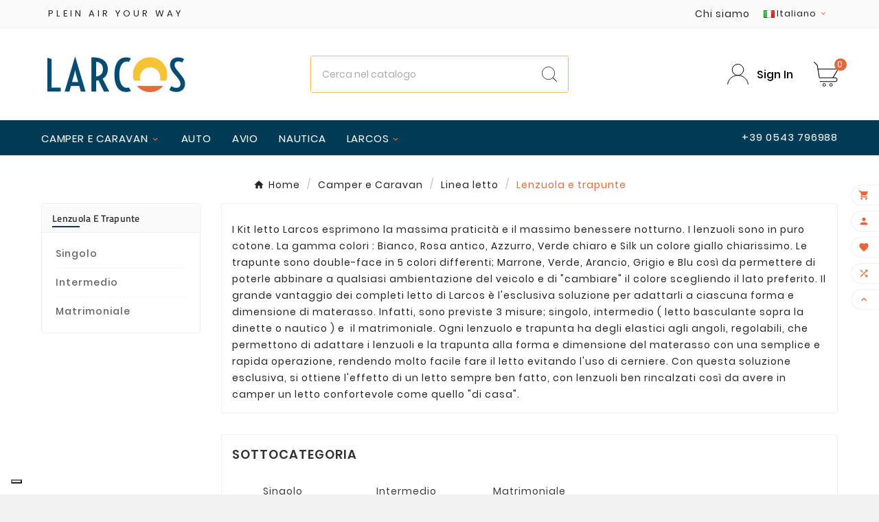

--- FILE ---
content_type: text/html; charset=utf-8
request_url: https://www.larcos.it/it/53-lenzuola-e-trapunte
body_size: 26022
content:
<!doctype html><html lang="it"><head><meta charset="utf-8"><meta http-equiv="x-ua-compatible" content="ie=edge"><script type="application/ld+json">
  {
    "@context": "https://schema.org",
    "@type": "Organization",
    "name" : "Larcos srl unipersonale",
    "url" : "https://www.larcos.it/it/",
    "logo": {
      "@type": "ImageObject",
      "url":"https://www.larcos.it/img/logo-1654598785.jpg"
    }
  }
</script>

<script type="application/ld+json">
  {
    "@context": "https://schema.org",
    "@type": "WebPage",
    "isPartOf": {
      "@type": "WebSite",
      "url":  "https://www.larcos.it/it/",
      "name": "Larcos srl unipersonale"
    },
    "name": "Lenzuola e trapunte",
    "url":  "https://www.larcos.it/it/53-lenzuola-e-trapunte"
  }
</script>


  <script type="application/ld+json">
    {
      "@context": "https://schema.org",
      "@type": "BreadcrumbList",
      "itemListElement": [
                      {
              "@type": "ListItem",
              "position": 1,
              "name": "Home",
              "item": "https://www.larcos.it/it/"
              },                        {
              "@type": "ListItem",
              "position": 2,
              "name": "Camper e Caravan",
              "item": "https://www.larcos.it/it/96-camper-e-caravan"
              },                        {
              "@type": "ListItem",
              "position": 3,
              "name": "Linea letto",
              "item": "https://www.larcos.it/it/14-linea-letto"
              },                        {
              "@type": "ListItem",
              "position": 4,
              "name": "Lenzuola e trapunte",
              "item": "https://www.larcos.it/it/53-lenzuola-e-trapunte"
              }            ]
          }
  </script>
<script type="application/ld+json">
  {
    "@context": "https://schema.org",
    "@type": "ItemList",
    "itemListElement": [
                  {
            "@type": "ListItem",
            "position": 0,
            "name": "Trapunta singola Magyc (cm 150x220) gr. 300",
            "url": "https://www.larcos.it/it/linea-letto/91-80547-trapunta-singola-magyc-cm-150x220-gr-300.html#/332-colore_trapunta-blu_grigio"
            },                    {
            "@type": "ListItem",
            "position": 1,
            "name": "Trapunta matrimoniale Magyc (cm 200x220) gr. 300",
            "url": "https://www.larcos.it/it/linea-letto/92-187383-trapunta-matrimoniale-cm-200x220-gr-300.html#/595-colore_trapunta-verde"
            },                    {
            "@type": "ListItem",
            "position": 2,
            "name": "Trapunta letto intermedio Magyc gr. 300",
            "url": "https://www.larcos.it/it/linea-letto/168-184184-trapunta-letto-intermedio-magyc-gr-300.html#/382-colore_trapunta-arancio_crema"
            },                    {
            "@type": "ListItem",
            "position": 3,
            "name": "Kit completo letto singolo Magyc - Misure 65/95 x 175/215",
            "url": "https://www.larcos.it/it/linea-letto/94-823-kit-completo-letto-singolo-magyc-misure-6595-x-175210.html#/334-colore_lenzuola-azulino"
            },                    {
            "@type": "ListItem",
            "position": 4,
            "name": "Kit completo letto intermedio Magyc - Misure 95/140 x 175/215",
            "url": "https://www.larcos.it/it/linea-letto/140-186961-kit-completo-letto-intermedio-magyc-misure-95140-x-175215.html#/333-colore_trapunta-marrone_tortora/334-colore_lenzuola-azulino"
            },                    {
            "@type": "ListItem",
            "position": 5,
            "name": "Completo lenzuola sopra e sotto una piazza e mezza (intermedio) + 2 federe Magyc speciali per camper",
            "url": "https://www.larcos.it/it/linea-letto/170-184192-lenzuola-sopra-una-piazza-e-mezza-intermedio-2-federe-magyc-speciali-per-camper.html#/334-colore_lenzuola-azulino"
            },                    {
            "@type": "ListItem",
            "position": 6,
            "name": "Completo lenzuola sopra e sotto una piazza + federa Magyc speciali per camper",
            "url": "https://www.larcos.it/it/linea-letto/93-187388-lenzuola-sopra-una-piazza-federa-magyc-speciali-per-camper.html#/598-colore_lenzuola-bianco"
            }          ]
        }
</script>

<title>Lenzuola e trapunte</title><meta name="description" content="I Kit letto Larcos esprimono la massima praticità e il massimo benessere notturno. I lenzuoli sono in puro cotone. La gamma colori : Bianco, Rosa antico, Azzurro, Verde chiaro e Silk un colore giallo chiarissimo. Le trapunte sono double-face in 5 colori differenti; Marrone, Verde, Arancio, Grigio e Blu così da permettere di poterle abbinare a qualsiasi ambientazione del veicolo e di &quot;cambiare&quot; il colore scegliendo il lato preferito. Il grande vantaggio dei completi letto di Larcos è l&#039;esclusiva soluzione per adattarli a ciascuna forma e dimensione di materasso. Infatti, sono previste 3 misure; singolo, intermedio ( letto basculante sopra la dinette o nautico ) e  il matrimoniale. Ogni lenzuolo e trapunta ha degli elastici agli angoli, regolabili, che permettono di adattare i lenzuoli e la trapunta alla forma e dimensione del materasso con una semplice e rapida operazione, rendendo molto facile fare il letto evitando l&#039;uso di cerniere. Con questa soluzione esclusiva, si ottiene l&#039;effetto di un letto sempre ben fatto, con lenzuoli ben rincalzati così da avere in camper un letto confortevole come quello &quot;di casa&quot;."><meta name="keywords" content=""><link rel="canonical" href="https://www.larcos.it/it/53-lenzuola-e-trapunte"><link rel="alternate" href="https://www.larcos.it/it/53-lenzuola-e-trapunte" hreflang="it"><link rel="alternate" href="https://www.larcos.it/en/53-bedsheets-and-quilts" hreflang="en-us"><link rel="alternate" href="https://www.larcos.it/de/53-lenzuola-e-trapunte" hreflang="de-de"><link rel="alternate" href="https://www.larcos.it/fr/53-lenzuola-e-trapunte" hreflang="fr-fr"><meta property="og:title" content="Lenzuola e trapunte" /><meta property="og:description" content="I Kit letto Larcos esprimono la massima praticità e il massimo benessere notturno. I lenzuoli sono in puro cotone. La gamma colori : Bianco, Rosa antico, Azzurro, Verde chiaro e Silk un colore giallo chiarissimo. Le trapunte sono double-face in 5 colori differenti; Marrone, Verde, Arancio, Grigio e Blu così da permettere di poterle abbinare a qualsiasi ambientazione del veicolo e di &quot;cambiare&quot; il colore scegliendo il lato preferito. Il grande vantaggio dei completi letto di Larcos è l&#039;esclusiva soluzione per adattarli a ciascuna forma e dimensione di materasso. Infatti, sono previste 3 misure; singolo, intermedio ( letto basculante sopra la dinette o nautico ) e  il matrimoniale. Ogni lenzuolo e trapunta ha degli elastici agli angoli, regolabili, che permettono di adattare i lenzuoli e la trapunta alla forma e dimensione del materasso con una semplice e rapida operazione, rendendo molto facile fare il letto evitando l&#039;uso di cerniere. Con questa soluzione esclusiva, si ottiene l&#039;effetto di un letto sempre ben fatto, con lenzuoli ben rincalzati così da avere in camper un letto confortevole come quello &quot;di casa&quot;." /><meta property="og:url" content="https://www.larcos.it/it/53-lenzuola-e-trapunte" /><meta property="og:site_name" content="Larcos srl unipersonale" /><meta property="og:type" content="website" /><meta name="viewport" content="width=device-width, initial-scale=1"><link rel="icon" type="image/vnd.microsoft.icon" href="https://www.larcos.it/img/favicon.ico?1654598785"><link rel="shortcut icon" type="image/x-icon" href="https://www.larcos.it/img/favicon.ico?1654598785"><style>/* GENERALE */

/* breadcrumbs */
#wrapper .breadcrumb li:last-child a, #wrapper .breadcrumb li:hover a {
  color: #e86738 !important;
}

/* mobile */
@media (max-width: 1200px) {
.container {
  width: auto !important;
}
}

/* gdpr */
#gdpr_consent .custom-checkbox span:last-child {
  display: inline !important;
  background: none !important;
  border: none !important;
  box-shadow: none !important;
}

/* HEADER */

/* payoff */
.tvheader-nav-offer-text i {
  display: none !important;
}
.tvheader-nav-offer-text p {
  margin-left: 25px !important;
  letter-spacing: 4px !important;
}

/* menu servizio */
.tvcmsdesktop-top-wrapper .tvheader-nav {
  display: inline-block;
  position: relative;
  vertical-align: middle;
}
.tvcmsdesktop-top-wrapper .tvheader-nav a {
  margin-right: 20px;
}
.tvcmsdesktop-top-wrapper .tvheader-nav a:hover {
  color: #e86738 !important;
}

/* lingue */
.tv-language-dropdown li a:hover {
  color: #e86738 !important;
}

/* ricerca */
.tvsearch-header-display-wrappper form {
  border: 1px solid #EAC150 !important;
}
.tvsearch-dropdown-title:hover, .tvsearch-dropdown-total-wrapper:hover .tvsearch-dropdown-total {
  color: #e86738 !important;
}

/* utente */
#tvcmsdesktop-language-selector:hover .tv-language-btn i, #tvcmsdesktop-currency-selector:hover .tv-currency-btn i, #tvcmsdesktop-user-info:hover .tvhedaer-sign-btn i, #tvcmsdesktop-language-selector:hover .tv-language-btn .tv-language-span, #tvcmsdesktop-currency-selector:hover .tv-currency-btn .tv-currency-span, #tvcmsdesktop-user-info .tvhedaer-sign-btn:hover, .tv-account-dropdown a.tvmyccount:hover {
  color: #e86738 !important;
}
.header-7 .tvcmsdesktop-view-compare:hover .tvdesktop-view-compare-name, .tvdesktop-wishlist:hover .tvwishlist-name span, .tvcmsdesktop-view-compare:hover .tvdesktop-view-compare-name, .tvdesktop-wishlist:hover .tvwishlist-icon i, .tvdesktop-view-compare:hover .tvdesktop-compare-icon i {
  color: #e86738 !important;
}
.tvsticky-up-arrow:hover, .tvsticky-wishlist:hover, .tvsticky-compare:hover, .tvright-sticky-account:hover, .tvright-sticky-add-to-cart:hover {
  background: #f2bf31 !important;
}

/* carrello */
.tv-cart-cart-inner, .ttvcmscart-show-dropdown-right .ttvcart-counter {
  background-color: #e86738 !important;
}

/* menu principale */
.tv-menu-horizontal li.level-1.parent>a:after {
  color: #e86738 !important;
}
.tv-menu-horizontal .cat-drop-menu .level-1:hover>a:after, .tv-menu-horizontal .cat-drop-menu .level-2:hover>a:after, .tv-menu-horizontal .cat-drop-menu .level-3:hover>a:after, .tv-menu-horizontal .cat-drop-menu .level-4:hover>a:after, .tv-menu-horizontal .cat-drop-menu .level-1:hover>a span, .tv-menu-horizontal .cat-drop-menu .level-2:hover>a span, .tv-menu-horizontal .cat-drop-menu .level-3:hover>a span, .tv-menu-horizontal .cat-drop-menu .level-4:hover>a span {
  color: #e86738 !important;
}
.tv-menu-horizontal .menu-dropdown {
  border-color: #e86738 !important;
}

/* impostazioni */
.tvcmstheme-control, .tvcmstheme-layout, .tvcmstheme-theme {
  display: none !important;
}

/* mega menu */
.tvmega-menu-title {
  color: #fff !important;
}
.container_tv_megamenu {
  text-align: left !important;
}
.megamenu-custom .item-header {
  display: flex !important;
  flex-direction: column !important;
  margin-bottom: 30px !important;
}
.megamenu-custom .item-header>a {
  order: 2 !important;
  color: #003b56 !important;
  text-align: left !important;
  padding: 0 !important;
}
.megamenu-custom .item-line>a:before {
  width: 4px !important;
  height: 4px !important;
  background-color: #777 !important;
}
.megamenu-custom .item-header>a:hover, .megamenu-custom .item-line>a:hover {
  color: #e86738 !important;
}
.megamenu-custom .item-header>.html-block {
  order: 1 !important;
  margin-bottom: 0 !important;
}
.megamenu-phone {
  float: right !important;
}
.megamenu-phone .fa-phone:before {
    font-family: 'FontAwesome';
    color: #e86738;
    margin-right: 10px;
    font-size: 18px;
    vertical-align: middle;
}
@media screen and (max-width: 991px) {
  .megamenu-phone {
    display: none !important;
  }
}

/* FOOTER */

/* link */
.footer-container li a:hover, .tvfooter-store-link a:hover, .tvfooter-store-link-content a:hover, .tvcopylink p:hover {
  color: #e86738 !important;
}

/* contatti */
.material-icons, .tvfooter-store-link a:hover {
  color: #e86738 !important;
}
#footer_sub_menu_store_info .tvfooter-addresses, #footer_sub_menu_store_info .tvfooter-store-link-hour {
  display: flex !important;
}

/* pulsante newsletter */
.tvall-inner-btn {
  background-color: #e86738 !important;
}
.tvall-inner-btn:hover:after {
  background-color: #003b56 !important;
}

/* animazione prodotto */
.prod-animation {
  display: none !important;
}

/* back to top */
.tvbottom-to-top {
  display: none !important;
}

/* SIDEBAR */

/* contenuto */
.page-index #left-column {
  display: none !important;
}

/* categorie */
.block-categories a:hover, .block-categories a:focus  {
  color: #e86738 !important;
}

/* gift card */
.link_gift_cards a:hover  {
  color: #e86738 !important;
}

#module-tvcmsblog-archive .block-categories, #module-tvcmsblog-archive .block-giftcard, #module-tvcmsblog-archive .tvcmsleftsideofferbanners-one, #module-tvcmsblog-single .block-categories, #module-tvcmsblog-single .block-giftcard, #module-tvcmsblog-single .tvcmsleftsideofferbanners-one {
  display: none !important;
}
#module-tvcmsblog-archive .blog-categories, #module-tvcmsblog-single .blog-categories {
  display: block !important;
}

/* HOMEPAGE */

/* contenuto */
#index #wrappertop {
  display: none !important;
}
.page-index #content-wrapper {
  width: 100% !important;
}

/* servizi */
.tvservice-inner {
  background-color: #F6C232 !important;
}
.tvservices-content-box .tvservices-title, .tvall-block-box-shadows:hover .tvservices-content-box .tvservices-title {
  color: #004B72 !important;
  font-weight: 700 !important;
}

/* slider */
.tvofferbanner-text h2 {
  color: #fff !important;
  font-size: 26px; !important
  font-weight: 700 !important;
  line-height: 31 px !important;
  text-transform: uppercase !important;
}

/* categorie */
.tvcategory-img-block {
  height: 320px !important;
  width: 510px !important;
}
.slick-slide .slick-slide-inner {
  position: relative !important;
}
.slick-slide .slick-slide-inner .elementor-image-carousel-caption {
  position: absolute !important;
  top: 150px !important;
}
.slick-dots {
  bottom: -50px !important;
}
.tvtabcategory-product-li:hover .tvtabcategory-product-li-inner-block, .tvtabcategory-product-li.active .tvtabcategory-product-li-inner-block {
  background-color: #e86738 !important;
}
.tvtabcategory-product-li {
  float: right !important;
}
.tvtabcategory-product-prev {
  left: auto !important;
}
.tvtabcategory-product-prev, .tvtabcategory-product-next {
  background-image: none !important;
  top: 65% !important;
}

/* box immagine */
.home-box {
  font-family: 'Jost', sans-serif;
  background-color: #EE734B;
  color: #fff;
  font-size: 14px;
  font-weight: 700;
  padding: 10px 30px;
  text-align: center;
  border: 0;
  text-transform: uppercase;
  margin-top: 30px;
  border-radius: 3px;
}

/* vetrina */
.tvtabs-products .tvtab-name:before {
  background-color: #e86738 !important;
}
.tvproduct-wrapper .tvproduct-quick-btn:hover .tvproduct-quick-icon, .tvproduct-wrapper .tvproduct-cart-btn:hover .tvproduct-add-to-cart, .tvproduct-wrapper .tvproduct-wishlist:hover .tvproduct-wishlist-icon, .tvproduct-wrapper .tvcompare-wrapper:hover .tvproduct-compare-icon {
  background-color: #e86738 !important;
}
.tvproduct-flags.tvproduct-sale-pack-wrapper li {
  background-color: #e86738 !important;
}
.elementor-widget-product-carousel .elementor-price {
    color: #003b56 !important;
}

/* blog */
.tvmonth-time {
  font-family: 'Fira Sans', sans-serif !important;
  color: #333333 !important;
  font-size: 14px !important;
  line-height: 20px !important;
  font-weight: 300 !important;
}
.tvnews-event-titel h3 {
  font-family: 'Jost', sans-serif !important;
  color: #333333 !important;
  text-transform: uppercase !important;
  font-size: 18px !important;
  line-height: 24px !important;
  font-weight: 700 !important;
}
.tvnews-event-description {
  font-family: 'Fira Sans', sans-serif !important;
  color: #333333 !important;
  font-size: 18px !important;
  line-height: 28px !important;
  font-weight: 300 !important;
}
.tvblog-event-all-content-block .tvnews-event-titel a:hover, .tvnews-event-link a:hover {
  color: #e86738 !important;
}
.blog_post_content .meta_category a:hover  {
  color: #e86738 !important;
}

/* titoli */
.tvcms-main-title .tvmain-title h2 {
  font-family: 'Jost', sans-serif !important;
  color: #004B72 !important;
  text-transform: uppercase !important;
  font-size: 22px !important;
  font-weight: 700 !important;
}
.tvcms-main-title .tvmain-title:before {
  background: none !important;
}

/* CATEGORIE */

/* filtri */
#search_filters .facet .facet-label a:hover, .tvcategory-name a:hover {
  color: #e86738 !important;
}

/* immagini sottocategorie (da rimuovere quando ci saranno) */
.tv-category-image {
  display: none !important;
}

/* sottocategorie */
@media (max-width: 800px) {
.tvcategory-name-image {
  display: block !important;
  max-height: none !important;
}
}

/* descrizione */
@media (max-width: 800px) {
.block-category #category-description {
  display: -webkit-box;
  -webkit-line-clamp: 5;
  -webkit-box-orient: vertical;  
  overflow: hidden;
  text-overflow: ellipsis;
  cursor: pointer;
}
.block-category #category-description.expanded {
  -webkit-line-clamp: none;
  display: block;
}
}

/* PRODOTTI */

/* prezzo */
.product-price .current-price .price {
    color: #e86738 !important;
}

/* domande */
.lgconsultas-extra-right {
  margin-top: 30px !important;
  font-weight: 700 !important;
  background-color: #003b56 !important;
}
.lgconsultas-faq {
  margin-top: 30px !important;
}
.lgconsultas-faq-answer {
  margin-left: 50px !important;
}
.lgconsultas-faq-show-origin {
  font-style: italic !important;
  background-color: #003b56 !important;
}
.lgconsultas-request-button-content {
  margin: 50px 0 !important;
}
#lgconsultas_request_button, #lgconsultas_submit_question_button {
    background-color: #003b56 !important;
}
#lgconsultas_request_button:hover, #lgconsultas_submit_question_button:hover {
  background-color: #e86738 !important;
}
.lg-form .form-group.form-error input, .lg-form .form-group.form-error textarea, .lg-form .form-group.form-error select, .lg-form .form-group.form-error .input-group {
  outline: 2px solid #f62d51 !important;
  border-color: #e86738 !important;
  color: #e86738 !important;
}
.lg-alert.alert-danger {
  background-color: #e86738 !important;
}

/* rassicurazioni */
.block-reassurance-item span:last-child {
  display: block !important;
  margin-left: 35px !important;
}

/* tab */
.tabs .nav-tabs .nav-link.active {
    color: #e86738 !important;
}

/* allegati */
.product-attachments a:hover {
    color: #e86738 !important;
}
.tvproduct-description-tab #attachments .attachment {
  margin-top: 30px !important;
}

/* dettagli */
#product-details .product-features {
  display: none !important;
}

/* varianti */
.product-variants>.product-variants-item {
    display: grid !important;
}
.product-variants>.product-variants-item .control-label {
    margin-bottom: 10px !important;
}
@media (max-width: 500px) {
  .product-variants>.product-variants-item select {
      max-width: 300px !important;
  }
}

/* attributi */
#awp_container {
    margin: 50px 0 !important;
}
.tv-addtocart-product-name span[class^='awp'] {
    margin-bottom: 0 !important;
}
.awp_box .awp_content {
  padding: 0 !important;
  border: 0 !important;
  border-width: 0 !important;
  margin-top: 20px !important;
}
.awp_box.awp_box_inner .awp_content {
  padding: 10px 10px 5px 10px !important;
  border: 0 solid #d9d9d9 !important;
  border-width: 0 1px !important;
  margin-top: 0 !important;
}
.awp_box .awp_header {
  background: none !important;
  border: 0 !important;
  border-width: 0 1px !important;
  padding: 0 !important;
}
.awp_box.awp_box_inner .awp_header {
  background: #f3f3f3 !important;
  border: 0 solid #d9d9d9 !important;
  border-width: 0 1px !important;
  padding: 0px 10px 5px 10px !important;
}
.awp_box .awp_header b {
  font-size: 18px !important;
}
.awp_box .xtop, .awp_box .xbottom {
  display: none !important;
}
.awp_box.awp_box_inner .xtop, .awp_box.awp_box_inner .xbottom {
  display: block !important;
}
.awp_stock_btn button, .awp_edit {
  line-height: normal !important;
  height: auto !important;
  padding: 17px 37px !important;
  border-radius: 3px !important;
  font-weight: 300 !important;
  text-transform: capitalize !important;
  box-shadow: 4px 4px 4px rgba(0, 0, 0, .14) !important;
  margin-right: 25px !important;
  color: #fff !important;
  outline: none !important;
  border: none !important;
  display: inline-block !important;
  cursor: pointer !important;
  transition: all .3s ease-in-out !important;
  margin-bottom: 5px !important;
  position: relative !important;
  text-decoration: none !important;
  background-color: #e86738 !important;
}
.awp_edit {
  background-color: #003b56 !important;
}
.awp_stock:not(.awp_quantity_additional) {
  font-size: 20px !important;
  line-height: 50px !important;
  color: #e86738 !important;
}
.awp_stock.awp_quantity_additional  {
  line-height: 50px !important;
}
.awp_stock.awp_quantity_additional input  {
  line-height: 30px !important;
}

/* custom fields */
.kb_custom_field_block label::before {
  display: none !important;
}
.kb_custom_field_block .radio-inline {
  margin-right: 2rem !important;
}
.kb_custom_field_block .radio-inline .custom-radio {
  margin-right: 0.75rem !important;
}

/* quick view */
.tvproduct-quick-btn {
  display: none !important;
}

/* correlati */
@media (max-width: 768px) {
.tvcmscross-selling-product {
  display: none !important;
}
}

/* CARRELLO */

/* prezzi */
.ttvcmscart-show-dropdown-right .tvcart-product-content .product-price, .ttvcmscart-show-dropdown-right .ttvcart-product-label-value.total .ttvcart-product-value, .product-price .current-price .price, .modal-body.tv-addtocart-content-part .tv-addtocart-price {
    color: #e86738 !important;
}
.ttvcmscart-show-dropdown-right .ttvcart-product-list-viewcart:hover, .ttvcmscart-show-dropdown-right .ttvcart-product-list-checkout {
  background-color: #e86738 !important;
}

/* link */
.product-line-grid-body a:hover, body#checkout .tvcheckout-expend, .block-promo .promo-code-button:hover {
    color: #e86738 !important;
}

/* minicart */
.tvcart-product-content .customizations {
  display: none !important;
}
.ttvcmscart-show-dropdown-right .tvshoping-cart-dropdown-title, .ttvcmscart-show-dropdown-right .tvcart-product-list-box {
    margin-right: 25px !important;
}

/* CHECKOUT */
label.required::before {
  display: none !important;
}

/* RIVENDITORI */

/* titolo */
.page-stores .breadcrumb li:last-child {
  display: none !important;
}
.page-stores .breadcrumb li:nth-last-child(2) a {
  color: #e86738 !important;
}
.page-stores .breadcrumb li:nth-last-child(2):after {
  content: "" !important;
}

/* ricerca */
#fmeStorePage input[type=button]:hover {
  background-color: #e86738 !important;
}

/* elenco */
#fmmsl_split_list ul li a:hover {
  color: #e86738 !important;
}

/* ACCOUNT */
.forgot-password a:hover, .no-account a:hover {
  color: #e86738 !important;
}

/* GIFT CARD */
#choicegiftcard .jcarousel ul {
  width: 100% !important;
}
.gc-section-content {
  width: 100% !important;
  padding-right: 0 !important;
}
#choicegiftcard section.js-current-step .gc-section-content {
    max-height: 100% !important;
}
.ta-gc-submit {
  margin-bottom: 20px !important;
}</style>	<script>var AdvancedEmailGuardData = {"meta":{"isGDPREnabled":true,"isLegacyOPCEnabled":false,"isLegacyMAModuleEnabled":false,"validationError":null},"settings":{"recaptcha":{"type":"v3","key":"6LcboDYgAAAAAOb1Pc_nM8UgOJcMlDM374-4LaHZ","forms":{"contact_us":{"size":"normal","align":"offset","offset":3},"register":{"size":"normal","align":"center","offset":1},"login":{"size":"normal","align":"center","offset":1},"reset_password":{"size":"normal","align":"center","offset":1},"quick_order":{"size":"normal","align":"center","offset":1},"newsletter":{"size":"normal","align":"left","offset":1},"write_review":{"size":"normal","align":"left","offset":1},"notify_when_in_stock":{"size":"normal","align":"left","offset":1},"send_to_friend":{"size":"normal","align":"left","offset":1}},"language":"shop","theme":"light","position":"inline","hidden":true,"deferred":false}},"context":{"ps":{"v17":true,"v17pc":true,"v17ch":true,"v16":false,"v161":false,"v15":false},"languageCode":"it","pageName":"category"},"trans":{"genericError":"Si \u00e8 verificato un errore, riprovare."}};var TVCMSCUSTOMSETTING_BOTTOM_OPTION = "0";var TVCMSCUSTOMSETTING_DARK_MODE_INPUT = "0";var TVCMSCUSTOMSETTING_HOVER_IMG = "1";var TVCMSCUSTOMSETTING_MAIN_MENU_STICKY = "1";var TVCMSCUSTOMSETTING_PRODUCT_PAGE_BOTTOM_STICKY_STATUS = "0";var TVCMSCUSTOMSETTING_VERTICAL_MENU_OPEN = "0";var TVCMSCUSTOMSETTING_WOW_JS = "0";var TVCMSCUSTOMSETTING_iso_code_country = false;var TVCMSFRONTSIDE_THEME_SETTING_SHOW = "1";var ajax_path = "https:\/\/www.larcos.it\/modules\/tvcmsnewsletterpopup\/ajax.php";var baseDir = "https:\/\/www.larcos.it\/";var blockwishlistController = "https:\/\/www.larcos.it\/it\/module\/blockwishlist\/action";var getThemeOptionsLink = "https:\/\/www.larcos.it\/it\/module\/tvcmsthemeoptions\/default";var gettvcmsbestsellerproductslink = "https:\/\/www.larcos.it\/it\/module\/tvcmsbestsellerproducts\/default";var gettvcmscategoryproductlink = "https:\/\/www.larcos.it\/it\/module\/tvcmscategoryproduct\/default";var gettvcmsfeaturedproductslink = "https:\/\/www.larcos.it\/it\/module\/tvcmsfeaturedproducts\/default";var gettvcmsfooterproductlink = "https:\/\/www.larcos.it\/it\/module\/tvcmsfooterproduct\/default";var gettvcmsmegamenulink = "https:\/\/www.larcos.it\/it\/module\/tvcmsmegamenu\/default";var gettvcmsnewproductslink = "https:\/\/www.larcos.it\/it\/module\/tvcmsnewproducts\/default";var gettvcmsspecialproductslink = "https:\/\/www.larcos.it\/it\/module\/tvcmsspecialproducts\/default";var gettvcmstabproductslink = "https:\/\/www.larcos.it\/it\/module\/tvcmstabproducts\/default";var is_store_selction = false;var placeholder_label = "Start typing here";var prestashop = {"currency":{"id":1,"name":"Euro","iso_code":"EUR","iso_code_num":"978","sign":"\u20ac"},"customer":{"lastname":null,"firstname":null,"email":null,"birthday":null,"newsletter":null,"newsletter_date_add":null,"optin":null,"website":null,"company":null,"siret":null,"ape":null,"is_logged":false,"gender":{"type":null,"name":null},"addresses":[]},"language":{"name":"Italiano (Italian)","iso_code":"it","locale":"it-IT","language_code":"it","is_rtl":"0","date_format_lite":"d\/m\/Y","date_format_full":"d\/m\/Y H:i:s","id":1},"page":{"title":"","canonical":"https:\/\/www.larcos.it\/it\/53-lenzuola-e-trapunte","meta":{"title":"Lenzuola e trapunte","description":"I Kit letto Larcos esprimono la massima praticit\u00e0 e il massimo benessere notturno. I lenzuoli sono in puro cotone. La gamma colori : Bianco, Rosa antico, Azzurro, Verde chiaro e Silk un colore giallo chiarissimo. Le trapunte sono double-face in 5 colori differenti; Marrone, Verde, Arancio, Grigio e Blu cos\u00ec da permettere di poterle abbinare a qualsiasi ambientazione del veicolo e di \"cambiare\" il colore scegliendo il lato preferito. Il grande vantaggio dei completi letto di Larcos \u00e8 l'esclusiva soluzione per adattarli a ciascuna forma e dimensione di materasso. Infatti, sono previste 3 misure; singolo, intermedio ( letto basculante sopra la dinette o nautico ) e\u00a0 il matrimoniale. Ogni lenzuolo e trapunta ha degli elastici agli angoli, regolabili, che permettono di adattare i lenzuoli e la trapunta alla forma e dimensione del materasso con una semplice e rapida operazione, rendendo molto facile fare il letto evitando l'uso di cerniere. Con questa soluzione esclusiva, si ottiene l'effetto di un letto sempre ben fatto, con lenzuoli ben rincalzati cos\u00ec da avere in camper un letto confortevole come quello \"di casa\".","keywords":"","robots":"index"},"page_name":"category","body_classes":{"lang-it":true,"lang-rtl":false,"country-IT":true,"currency-EUR":true,"layout-left-column":true,"page-category":true,"tax-display-enabled":true,"category-id-53":true,"category-Lenzuola e trapunte":true,"category-id-parent-14":true,"category-depth-level-4":true},"admin_notifications":[]},"shop":{"name":"Larcos srl unipersonale","logo":"https:\/\/www.larcos.it\/img\/logo-1654598785.jpg","stores_icon":"https:\/\/www.larcos.it\/img\/logo_stores.png","favicon":"https:\/\/www.larcos.it\/img\/favicon.ico"},"urls":{"base_url":"https:\/\/www.larcos.it\/","current_url":"https:\/\/www.larcos.it\/it\/53-lenzuola-e-trapunte","shop_domain_url":"https:\/\/www.larcos.it","img_ps_url":"https:\/\/www.larcos.it\/img\/","img_cat_url":"https:\/\/www.larcos.it\/img\/c\/","img_lang_url":"https:\/\/www.larcos.it\/img\/l\/","img_prod_url":"https:\/\/www.larcos.it\/img\/p\/","img_manu_url":"https:\/\/www.larcos.it\/img\/m\/","img_sup_url":"https:\/\/www.larcos.it\/img\/su\/","img_ship_url":"https:\/\/www.larcos.it\/img\/s\/","img_store_url":"https:\/\/www.larcos.it\/img\/st\/","img_col_url":"https:\/\/www.larcos.it\/img\/co\/","img_url":"https:\/\/www.larcos.it\/themes\/tv_toolza_store\/assets\/img\/","css_url":"https:\/\/www.larcos.it\/themes\/tv_toolza_store\/assets\/css\/","js_url":"https:\/\/www.larcos.it\/themes\/tv_toolza_store\/assets\/js\/","pic_url":"https:\/\/www.larcos.it\/upload\/","pages":{"address":"https:\/\/www.larcos.it\/it\/indirizzo","addresses":"https:\/\/www.larcos.it\/it\/indirizzi","authentication":"https:\/\/www.larcos.it\/it\/autenticazione","cart":"https:\/\/www.larcos.it\/it\/carrello","category":"https:\/\/www.larcos.it\/it\/index.php?controller=category","cms":"https:\/\/www.larcos.it\/it\/index.php?controller=cms","contact":"https:\/\/www.larcos.it\/it\/contattaci","discount":"https:\/\/www.larcos.it\/it\/sconto","guest_tracking":"https:\/\/www.larcos.it\/it\/monitoraggio-ospite","history":"https:\/\/www.larcos.it\/it\/storico-ordine","identity":"https:\/\/www.larcos.it\/it\/identita","index":"https:\/\/www.larcos.it\/it\/","my_account":"https:\/\/www.larcos.it\/it\/il-mio-account","order_confirmation":"https:\/\/www.larcos.it\/it\/conferma-ordine","order_detail":"https:\/\/www.larcos.it\/it\/index.php?controller=order-detail","order_follow":"https:\/\/www.larcos.it\/it\/seguito-ordine","order":"https:\/\/www.larcos.it\/it\/ordine","order_return":"https:\/\/www.larcos.it\/it\/index.php?controller=order-return","order_slip":"https:\/\/www.larcos.it\/it\/nota-di-ordine","pagenotfound":"https:\/\/www.larcos.it\/it\/pagina-non-trovata","password":"https:\/\/www.larcos.it\/it\/password-recupero","pdf_invoice":"https:\/\/www.larcos.it\/it\/index.php?controller=pdf-invoice","pdf_order_return":"https:\/\/www.larcos.it\/it\/index.php?controller=pdf-order-return","pdf_order_slip":"https:\/\/www.larcos.it\/it\/index.php?controller=pdf-order-slip","prices_drop":"https:\/\/www.larcos.it\/it\/riduzione-prezzi","product":"https:\/\/www.larcos.it\/it\/index.php?controller=product","search":"https:\/\/www.larcos.it\/it\/cerca","sitemap":"https:\/\/www.larcos.it\/it\/Mappa del sito","stores":"https:\/\/www.larcos.it\/it\/negozi","supplier":"https:\/\/www.larcos.it\/it\/fornitore","register":"https:\/\/www.larcos.it\/it\/autenticazione?create_account=1","order_login":"https:\/\/www.larcos.it\/it\/ordine?login=1"},"alternative_langs":{"it":"https:\/\/www.larcos.it\/it\/53-lenzuola-e-trapunte","en-us":"https:\/\/www.larcos.it\/en\/53-bedsheets-and-quilts","de-de":"https:\/\/www.larcos.it\/de\/53-lenzuola-e-trapunte","fr-fr":"https:\/\/www.larcos.it\/fr\/53-lenzuola-e-trapunte"},"theme_assets":"\/themes\/tv_toolza_store\/assets\/","actions":{"logout":"https:\/\/www.larcos.it\/it\/?mylogout="},"no_picture_image":{"bySize":{"side_product_default":{"url":"https:\/\/www.larcos.it\/img\/p\/it-default-side_product_default.jpg","width":86,"height":86},"small_default":{"url":"https:\/\/www.larcos.it\/img\/p\/it-default-small_default.jpg","width":98,"height":98},"cart_default":{"url":"https:\/\/www.larcos.it\/img\/p\/it-default-cart_default.jpg","width":125,"height":125},"add_cart_def":{"url":"https:\/\/www.larcos.it\/img\/p\/it-default-add_cart_def.jpg","width":200,"height":200},"home_default":{"url":"https:\/\/www.larcos.it\/img\/p\/it-default-home_default.jpg","width":241,"height":252},"sp_pd_main_img":{"url":"https:\/\/www.larcos.it\/img\/p\/it-default-sp_pd_main_img.jpg","width":277,"height":299},"medium_default":{"url":"https:\/\/www.larcos.it\/img\/p\/it-default-medium_default.jpg","width":452,"height":452},"pd_custom":{"url":"https:\/\/www.larcos.it\/img\/p\/it-default-pd_custom.jpg","width":452,"height":452},"pd4_def":{"url":"https:\/\/www.larcos.it\/img\/p\/it-default-pd4_def.jpg","width":724,"height":724},"large_default":{"url":"https:\/\/www.larcos.it\/img\/p\/it-default-large_default.jpg","width":800,"height":800}},"small":{"url":"https:\/\/www.larcos.it\/img\/p\/it-default-side_product_default.jpg","width":86,"height":86},"medium":{"url":"https:\/\/www.larcos.it\/img\/p\/it-default-sp_pd_main_img.jpg","width":277,"height":299},"large":{"url":"https:\/\/www.larcos.it\/img\/p\/it-default-large_default.jpg","width":800,"height":800},"legend":""}},"configuration":{"display_taxes_label":true,"display_prices_tax_incl":true,"is_catalog":false,"show_prices":true,"opt_in":{"partner":false},"quantity_discount":{"type":"discount","label":"Sconto unit\u00e0"},"voucher_enabled":1,"return_enabled":0},"field_required":[],"breadcrumb":{"links":[{"title":"Home","url":"https:\/\/www.larcos.it\/it\/"},{"title":"Camper e Caravan","url":"https:\/\/www.larcos.it\/it\/96-camper-e-caravan"},{"title":"Linea letto","url":"https:\/\/www.larcos.it\/it\/14-linea-letto"},{"title":"Lenzuola e trapunte","url":"https:\/\/www.larcos.it\/it\/53-lenzuola-e-trapunte"}],"count":4},"link":{"protocol_link":"https:\/\/","protocol_content":"https:\/\/"},"time":1768965349,"static_token":"c465550818faf8d0b75af63119a06b55","token":"c5d70a808fa99784737a62c4a3e1ca30","cart":{"products":[],"totals":{"total":{"type":"total","label":"Totale","amount":0,"value":"0,00\u00a0\u20ac"},"total_including_tax":{"type":"total","label":"Totale (tasse incl.)","amount":0,"value":"0,00\u00a0\u20ac"},"total_excluding_tax":{"type":"total","label":"Totale (tasse escl.)","amount":0,"value":"0,00\u00a0\u20ac"}},"subtotals":{"products":{"type":"products","label":"Totale parziale","amount":0,"value":"0,00\u00a0\u20ac"},"discounts":null,"shipping":{"type":"shipping","label":"Spedizione","amount":0,"value":""},"tax":null},"products_count":0,"summary_string":"0 articoli","vouchers":{"allowed":1,"added":[]},"discounts":[],"minimalPurchase":0,"minimalPurchaseRequired":""}};var prestashopFacebookAjaxController = "https:\/\/www.larcos.it\/it\/module\/ps_facebook\/Ajax";var productsAlreadyTagged = [];var psemailsubscription_subscription = "https:\/\/www.larcos.it\/it\/module\/ps_emailsubscription\/subscription";var psr_icon_color = "#F19D76";var removeFromWishlistUrl = "https:\/\/www.larcos.it\/it\/module\/blockwishlist\/action?action=deleteProductFromWishlist";var search_url = "https:\/\/www.larcos.it\/it\/find-product";var static_token = "c465550818faf8d0b75af63119a06b55";var tvcms_base_dir = "https:\/\/www.larcos.it\/";var tvcms_setting = true;var tvthemename = "tv_toolza_store";var wishlistAddProductToCartUrl = "https:\/\/www.larcos.it\/it\/module\/blockwishlist\/action?action=addProductToCart";var wishlistUrl = "https:\/\/www.larcos.it\/it\/module\/blockwishlist\/view";</script>		<link rel="stylesheet" href="https://www.larcos.it/themes/tv_toolza_store/assets/css/theme.css" media="all">
		<link rel="stylesheet" href="https://www.larcos.it/modules/blockreassurance/views/dist/front.css" media="all">
		<link rel="stylesheet" href="https://www.larcos.it/modules/heylight/views/css/styles.css" media="all">
		<link rel="stylesheet" href="https://www.larcos.it/modules/ps_searchbar/ps_searchbar.css" media="all">
		<link rel="stylesheet" href="https://www.larcos.it/modules/paypal/views/css/paypal_fo.css" media="all">
		<link rel="stylesheet" href="https://www.larcos.it/modules/ps_facetedsearch/views/dist/front.css" media="all">
		<link rel="stylesheet" href="https://www.larcos.it/modules/productcomments/views/css/productcomments.css" media="all">
		<link rel="stylesheet" href="https://www.larcos.it/modules/tvcmscustomerservices/views/css/front.css" media="all">
		<link rel="stylesheet" href="https://www.larcos.it/modules/tvcmscustomsetting/views/css/back.css" media="all">
		<link rel="stylesheet" href="https://www.larcos.it/modules/tvcmscustomsetting/views/css/slick-theme.min.css" media="all">
		<link rel="stylesheet" href="https://www.larcos.it/modules/tvcmsslider/views/css/front.css" media="all">
		<link rel="stylesheet" href="https://www.larcos.it/modules/tvcmsstockinfo/views/css/indicators.css" media="all">
		<link rel="stylesheet" href="https://www.larcos.it/modules/tvcmsstockinfo/views/css/front.css" media="all">
		<link rel="stylesheet" href="https://www.larcos.it/modules/tvcmstabproducts/views/css/front.css" media="all">
		<link rel="stylesheet" href="https://www.larcos.it/modules/tvcmstestimonial/views/css/front.css" media="all">
		<link rel="stylesheet" href="https://www.larcos.it/modules/tvcmscategoryslider/views/css/front.css" media="all">
		<link rel="stylesheet" href="https://www.larcos.it/modules/tvcmscategorychainslider/views/css/front.css" media="all">
		<link rel="stylesheet" href="https://www.larcos.it/modules/tvcmsblog/views/css/front.css" media="all">
		<link rel="stylesheet" href="https://www.larcos.it/modules/tvcmsblogdisplayposts/views/css/front.css" media="all">
		<link rel="stylesheet" href="https://www.larcos.it/modules/tvcmscookiesnotice/views/css/front.css" media="all">
		<link rel="stylesheet" href="https://www.larcos.it/modules/tvcmsproductcomments/views/css/front.css" media="all">
		<link rel="stylesheet" href="https://www.larcos.it/modules/tvcmssizechart/views/css/front.css" media="all">
		<link rel="stylesheet" href="https://www.larcos.it/modules/tvcmsbrandlist/views/css/front.css" media="all">
		<link rel="stylesheet" href="https://www.larcos.it/modules/tvcmsnewsletterpopup/views/css/front.css" media="all">
		<link rel="stylesheet" href="https://www.larcos.it/modules/tvcmswishlist/views/css/tvcmswishlist.css" media="all">
		<link rel="stylesheet" href="https://www.larcos.it/modules/tvcmsproductcompare/views/css/front.css" media="all">
		<link rel="stylesheet" href="https://www.larcos.it/modules/tvcmssearch/views/css/front.css" media="all">
		<link rel="stylesheet" href="https://www.larcos.it/modules/tvcmsthemeoptions/views/css/jquery.minicolors.css" media="all">
		<link rel="stylesheet" href="https://www.larcos.it/modules/tvcmsthemeoptions/views/css/bootstrap-toggle.min.css" media="all">
		<link rel="stylesheet" href="https://www.larcos.it/modules/tvcmsthemeoptions/views/css/front.css" media="all">
		<link rel="stylesheet" href="https://www.larcos.it/modules/storelocator/views/css/easy-autocomplete.min.css" media="all">
		<link rel="stylesheet" href="https://www.larcos.it/modules/storelocator/views/css/stores.css" media="all">
		<link rel="stylesheet" href="https://www.larcos.it/modules/kbproductfield/views/css/front/kb_front.css" media="all">
		<link rel="stylesheet" href="https://www.larcos.it/modules/lgconsultas/views/css/front.css" media="all">
		<link rel="stylesheet" href="https://www.larcos.it/modules/tvcmsofferbanner/views/css/front.css" media="all">
		<link rel="stylesheet" href="https://www.larcos.it/modules/tvcmssliderofferbanner/views/css/front.css" media="all">
		<link rel="stylesheet" href="https://www.larcos.it/modules/tvcmstwoofferbanner/views/css/front.css" media="all">
		<link rel="stylesheet" href="https://www.larcos.it/modules/tvcmscategoryproduct/views/css/front.css" media="all">
		<link rel="stylesheet" href="https://www.larcos.it/modules/tvcmsmegamenu/views/css/front.css" media="all">
		<link rel="stylesheet" href="https://www.larcos.it/modules/advancedemailguard/views/css/front.css" media="all">
		<link rel="stylesheet" href="https://www.larcos.it/js/jquery/ui/themes/base/minified/jquery-ui.min.css" media="all">
		<link rel="stylesheet" href="https://www.larcos.it/js/jquery/ui/themes/base/minified/jquery.ui.theme.min.css" media="all">
		<link rel="stylesheet" href="https://www.larcos.it/modules/blockwishlist/public/wishlist.css" media="all">
		<link rel="stylesheet" href="https://www.larcos.it/js/jquery/plugins/fancybox/jquery.fancybox.css" media="all">
		<link rel="stylesheet" href="https://www.larcos.it/modules/ps_imageslider/css/homeslider.css" media="all">
		<link rel="stylesheet" href="https://www.larcos.it/modules/tvcmsproductpopup/views/css/front.css" media="all">
		<link rel="stylesheet" href="https://www.larcos.it/modules/giftcard/views/css/giftcard.css" media="all">
		<link rel="stylesheet" href="https://www.larcos.it/modules/tvcmsblog/views/css/tvcmsblog.css" media="all">
		<link rel="stylesheet" href="https://www.larcos.it/modules/tvcmsinfinitescroll/views/css/front.css" media="all">
		<link rel="stylesheet" href="https://www.larcos.it/themes/tv_toolza_store/assets/css/custom.css" media="all">
	
	
	<script src="https://www.google.com/recaptcha/api.js" ></script>


        <link rel="preload" href="/modules/creativeelements/views/lib/ceicons/fonts/ceicons.woff2?fj664s"
            as="font" type="font/woff2" crossorigin>
                <link rel="preload" href="/modules/creativeelements/views/lib/font-awesome/fonts/fontawesome-webfont.woff2?v=4.7.0"
            as="font" type="font/woff2" crossorigin>
        <!--CE-JS-->
<script type="text/javascript" src="https://maps.googleapis.com/maps/api/js?key=AIzaSyDm382TesC0aVP1dT8pS8H49nMNkdncGq4&region=IT"></script>
<script type="text/javascript">
    // <![CDATA[
    var map;
    var infoWindow;
    var markers = [];
    var maxDate = "2026-02-28";
    var calYear = parseInt("2026");
    var prevNav = '<i class="material-icons">keyboard_arrow_left</i>';
    var nextNav = '<i class="material-icons">keyboard_arrow_right</i>';
    var locationSelect = document.getElementById('locationSelect');
    var defaultLat = '45.289365';
    var defaultLong = '9.531251';
    var default_store = '1';
    var sl_carrier = '5';
    var defaultZoom = 10;
    var hasStoreIcon = '1';
    var distance_unit = 'km';
    var img_store_dir = '/img/st/';
    var img_ps_dir = 'https://www.larcos.it/img/';
    var searchUrl = 'https://www.larcos.it/it/storefinder';
    var logo_store = 'logo_stores.png';
    var autolocateUser = 1;
    var CurrentUrl = 'www.larcos.it/it/53-lenzuola-e-trapunte';
    CurrentUrl = location.search.split('goforstore=')[1];
    var search_link = "https://www.larcos.it/it/cerca";
    var FMESL_STORE_EMAIL = parseInt("1");
    var FMESL_STORE_FAX = parseInt("1");
    var FMESL_STORE_NOTE = parseInt("1");
    var FMESL_STORE_GLOBAL_ICON = parseInt("0");
    var FMESL_LAYOUT_THEME = parseInt("1");
    var FMESL_MAP_LINK = parseInt("0");
    var FMESL_PICKUP_STORE = parseInt("0");
    var FMESL_PICKUP_DATE = parseInt("0");
    var st_page = "category";
    var locale = "it";
    var preselectedPickupTime = "";
    var preselectedPickupDate = "";

    // multilingual labels
    var translation_1 = 'Nessun negozio trovato. Riprovare con un raggio più profondo.';
    var translation_2 = 'negozio trovato -- vedi dettagli:';
    var translation_3 = 'negozi trovati -- vedi tutti i risultati:';
    var translation_4 = 'Telefono:';
    var translation_5 = 'Ottieni indicazioni';
    var translation_6 = 'Non trovato';
    var translation_7 = 'Email:';
    var translation_8 = 'Fax:';
    var translation_9 = 'Note:';
    var translation_10 = 'Distanza:';
    var translation_11 = 'Vedi';
    var translation_01 = 'Impossibile trovare la tua posizione';
    var translation_02 = 'Permesso negato';
    var translation_03 = 'La tua posizione è sconosciuta';
    var translation_04 = 'Errore timeout';
    var translation_05 = 'Ricerca posizione non supportato dal browser';
    var translation_06 = 'La tua posizione attuale';
    var translation_07 = 'Sei vicino a questa posizione';
    var translation_store_sel = 'Seleziona negozio';
    var available_date_label = 'Date disponibili';
    var disabled_date_label = 'Date non disponibili';
    var invalid_pickupdate_label = 'Inserisci una data valida.';
    var invalid_pickuptime_label = 'Inserisci un orario valido.';
    var store_page_error_label = 'Seleziona un negozio per la spedizione.';
    //]]>
</script>
 
<script type="text/javascript">
    var lgconsultas_default_display = 3;
    var lgconsultas_extra_display = 10;
    var lgconsultas_responses_controller_url = "https://www.larcos.it/it/module/lgconsultas/responses";
    var lgconsultas_ajax_calls_token = "e3d502d9823055edb4f19babfbcf95c1";
    var lgconsultas_recaptcha = 1;
    var lgconsultas_condition = 0;
    var lgconsultas_id_object = 53;
    var lgconsultas_type = "category";
    var lgconsultas_iso_code = "it";
    var lgconsultas_messages_fields_form_error = "È necessario compilare correttamente i campi richiesti.";
    var lgconsultas_messages_recaptcha = "Verificate di non essere un robot.";
    var lgconsultas_messages_accept_conditions = "È necessario accettare le Condizioni d&#039;uso.";
    var lgconsultas_tab_content = 2;
</script>
<link rel="prev" href="https://www.larcos.it/it/53-lenzuola-e-trapunte"><link rel="next" href="https://www.larcos.it/it/53-lenzuola-e-trapunte?p=2"><!-- Module TvcmsInfiniteScroll for PRODUCTS --><script>var tv_params = {product_wrapper : "#js-product-list .products",product_elem : ".product-miniature",pagination_wrapper : ".pagination .page-list",next_button : "a.next",views_buttons : "",selected_view : "",method : "scroll",button_start_page : "1",button_n_pages : "1",active_with_layered : "1",loader : "<div id=\"tv-loader\"><p>Loading next results...</p></div>",loader_prev : "<div id=\"tv-loader\"><p>Loading previous results...</p></div>",button : "<button id=\"tv-button-load-products\">Display more results...</button>",back_top_button : "<div id=\"tv-back-top-wrapper\"><p>No more results to display... <a href=\"#\" class=\"tv-back-top-link\">Back to top</a></p></div>",tvcmsinfinitescrollqv_enabled : "",has_facetedSearch : "1",ps_16 : "1"}// -----------------------------------------------------------// HOOK CUSTOM// - After next products displayed// function tv_hook_after_display_products() {// ---------------// CUSTOMIZE HERE// ---------------// }</script><script type="text/javascript">
    (function() {
        window.sib = {
            equeue: [],
            client_key: "t53pgmq9onkm12r3h63f061s"
        };

    
        window.sendinblue = { } ;
        for (var j = ['track', 'identify', 'trackLink', 'page'], i = 0; i < j.length; i++) {
            (function(k) {
                window.sendinblue[k] = function() {
                    var arg = Array.prototype.slice.call(arguments);
                    (window.sib[k] || function() {
                        var t = { } ;
                        t[k] = arg;
                        window.sib.equeue.push(t);
                    })(arg[0], arg[1], arg[2]);
                };
            })(j[i]);
        }
        var n = document.createElement("script"),
            i = document.getElementsByTagName("script")[0];
        n.type = "text/javascript", n.id = "sendinblue-js", n.async = !0, n.src = "https://sibautomation.com/sa.js?key=" + window.sib.client_key, i.parentNode.insertBefore(n, i), window.sendinblue.page();
    })();
</script>
<link rel="dns-prefetch" href="https://www.larcos.it" /><link rel="preconnect" href="https://www.larcos.it" crossorigin/><link rel="preload" href="https://www.larcos.it/themes/tv_toolza_store/assets/css/570eb83859dc23dd0eec423a49e147fe.woff2" as="font" type="font/woff2" crossorigin /><link as="style" rel="stylesheet preload" type="text/css" href="https://www.larcos.it/themes/tv_toolza_store/assets/css/material-fonts.css" /><link as="style" rel="stylesheet preload" type="text/css" href="https://www.larcos.it/themes/tv_toolza_store/assets/css/poppins.css" /><link as="style" rel="stylesheet preload" type="text/css" href="https://www.larcos.it/themes/tv_toolza_store/assets/css/titilliumweb.css" media='(min-width: 992px)' /><!-- START THEME_CONTROL --><div class="tvcms-custom-theme"></div><!-- END THEME_CONTROL --></head><body id="category" class="lang-it country-it currency-eur layout-left-column page-category tax-display-enabled category-id-53 category-lenzuola-e-trapunte category-id-parent-14 category-depth-level-4 elementor-page elementor-page-53040101 text1-light  text2-dark"  data-mouse-hover-img='1' data-menu-sticky='1'><div class="prod-animation tvcms-snackbar hidden-sm-down">
						<div class="tvcms-prod-popup">
							    <div class="tvproduct-wrapper bottom-to-top hb-animate-element"><span class="tvprodpopup-close"><i class="material-icons">&#xe5cd;</i></span><div class="tvproduct-image"><a href="https://www.larcos.it/it/avio/252-oscurante-termico-per-airbus-ec145.html" class="thumbnail product-thumbnail"><img src="https://www.larcos.it/1457-side_product_default/oscurante-termico-per-airbus-ec145.jpg" alt="Oscurante termico per Airbus EC145" class="tvproduct-defult-img tv-img-responsive" height="86" width="86" loading="lazy"><img class="tvproduct-hover-img tv-img-responsive" src="https://www.larcos.it/1456-side_product_default/oscurante-termico-per-airbus-ec145.jpg" alt="Oscurante termico per Airbus EC145" height="86" width="86" loading="lazy"></a><ul class="product-flags tvproduct-online-new-wrapper"><li class="product-flag new">Nuovo</li></ul></div><div class="tvproduct-info-box-wrapper"><div class="tvall-product-star-icon"><div class="star_content"><div class="star"><i class='material-icons'>&#xe838;</i> </div><div class="star"><i class='material-icons'>&#xe838;</i> </div><div class="star"><i class='material-icons'>&#xe838;</i> </div><div class="star"><i class='material-icons'>&#xe838;</i> </div><div class="star"><i class='material-icons'>&#xe838;</i> </div></div></div><div class="tvproduct-name product-title"><a href="https://www.larcos.it/it/avio/252-oscurante-termico-per-airbus-ec145.html"><h6>Oscurante termico per Airbus EC145</h6></a></div><div class="tv-product-price"><div class="product-price-and-shipping"><span class="price">670,00 €</span></div></div></div></div>						</div>
					<div class="tvcms-prod-popup">
							    <div class="tvproduct-wrapper bottom-to-top hb-animate-element"><span class="tvprodpopup-close"><i class="material-icons">&#xe5cd;</i></span><div class="tvproduct-image"><a href="https://www.larcos.it/it/avio/251-copertura-elicottero-nh90.html" class="thumbnail product-thumbnail"><img src="https://www.larcos.it/1454-side_product_default/copertura-elicottero-nh90.jpg" alt="Copertura elicottero NH90" class="tvproduct-defult-img tv-img-responsive" height="86" width="86" loading="lazy"><img class="tvproduct-hover-img tv-img-responsive" src="https://www.larcos.it/1455-side_product_default/copertura-elicottero-nh90.jpg" alt="Copertura elicottero NH90" height="86" width="86" loading="lazy"></a><ul class="product-flags tvproduct-online-new-wrapper"><li class="product-flag new">Nuovo</li></ul></div><div class="tvproduct-info-box-wrapper"><div class="tvall-product-star-icon"><div class="star_content"><div class="star"><i class='material-icons'>&#xe838;</i> </div><div class="star"><i class='material-icons'>&#xe838;</i> </div><div class="star"><i class='material-icons'>&#xe838;</i> </div><div class="star"><i class='material-icons'>&#xe838;</i> </div><div class="star"><i class='material-icons'>&#xe838;</i> </div></div></div><div class="tvproduct-name product-title"><a href="https://www.larcos.it/it/avio/251-copertura-elicottero-nh90.html"><h6>Copertura elicottero NH90</h6></a></div><div class="tv-product-price"><div class="product-price-and-shipping"><span class="price">1.220,00 €</span></div></div></div></div>						</div>
					<div class="tvcms-prod-popup">
							    <div class="tvproduct-wrapper bottom-to-top hb-animate-element"><span class="tvprodpopup-close"><i class="material-icons">&#xe5cd;</i></span><div class="tvproduct-image"><a href="https://www.larcos.it/it/avio/250-copertura-elicottero-aw139.html" class="thumbnail product-thumbnail"><img src="https://www.larcos.it/1451-side_product_default/copertura-elicottero-aw139.jpg" alt="Copertura elicottero AW139" class="tvproduct-defult-img tv-img-responsive" height="86" width="86" loading="lazy"><img class="tvproduct-hover-img tv-img-responsive" src="https://www.larcos.it/1452-side_product_default/copertura-elicottero-aw139.jpg" alt="Copertura elicottero AW139" height="86" width="86" loading="lazy"></a><ul class="product-flags tvproduct-online-new-wrapper"><li class="product-flag new">Nuovo</li></ul></div><div class="tvproduct-info-box-wrapper"><div class="tvall-product-star-icon"><div class="star_content"><div class="star"><i class='material-icons'>&#xe838;</i> </div><div class="star"><i class='material-icons'>&#xe838;</i> </div><div class="star"><i class='material-icons'>&#xe838;</i> </div><div class="star"><i class='material-icons'>&#xe838;</i> </div><div class="star"><i class='material-icons'>&#xe838;</i> </div></div></div><div class="tvproduct-name product-title"><a href="https://www.larcos.it/it/avio/250-copertura-elicottero-aw139.html"><h6>Copertura elicottero AW139</h6></a></div><div class="tv-product-price"><div class="product-price-and-shipping"><span class="price">1.098,00 €</span></div></div></div></div>						</div>
					<div class="tvcms-prod-popup">
							    <div class="tvproduct-wrapper bottom-to-top hb-animate-element"><span class="tvprodpopup-close"><i class="material-icons">&#xe5cd;</i></span><div class="tvproduct-image"><a href="https://www.larcos.it/it/avio/249-copertura-elicottero-erickson-s64f-skycrane.html" class="thumbnail product-thumbnail"><img src="https://www.larcos.it/1453-side_product_default/copertura-elicottero-erickson-s64f-skycrane.jpg" alt="Copertura elicottero Erickson S64F - SKYCRANE" class="tvproduct-defult-img tv-img-responsive" height="86" width="86" loading="lazy"></a><ul class="product-flags tvproduct-online-new-wrapper"><li class="product-flag new">Nuovo</li></ul></div><div class="tvproduct-info-box-wrapper"><div class="tvall-product-star-icon"><div class="star_content"><div class="star"><i class='material-icons'>&#xe838;</i> </div><div class="star"><i class='material-icons'>&#xe838;</i> </div><div class="star"><i class='material-icons'>&#xe838;</i> </div><div class="star"><i class='material-icons'>&#xe838;</i> </div><div class="star"><i class='material-icons'>&#xe838;</i> </div></div></div><div class="tvproduct-name product-title"><a href="https://www.larcos.it/it/avio/249-copertura-elicottero-erickson-s64f-skycrane.html"><h6>Copertura elicottero Erickson S64F - SKYCRANE</h6></a></div><div class="tv-product-price"><div class="product-price-and-shipping"><span class="price">1.830,00 €</span></div></div></div></div>						</div>
					<div class="tvcms-prod-popup">
							    <div class="tvproduct-wrapper bottom-to-top hb-animate-element"><span class="tvprodpopup-close"><i class="material-icons">&#xe5cd;</i></span><div class="tvproduct-image"><a href="https://www.larcos.it/it/avio/248-copertura-aeroplano-alpi-pioneer-300-e-p300-asso.html" class="thumbnail product-thumbnail"><img src="https://www.larcos.it/1450-side_product_default/copertura-aeroplano-alpi-pioneer-300-e-p300-asso.jpg" alt="Copertura aeroplano ALPI PIONEER 300 e P300 ASSO" class="tvproduct-defult-img tv-img-responsive" height="86" width="86" loading="lazy"></a><ul class="product-flags tvproduct-online-new-wrapper"><li class="product-flag new">Nuovo</li></ul></div><div class="tvproduct-info-box-wrapper"><div class="tvall-product-star-icon"><div class="star_content"><div class="star"><i class='material-icons'>&#xe838;</i> </div><div class="star"><i class='material-icons'>&#xe838;</i> </div><div class="star"><i class='material-icons'>&#xe838;</i> </div><div class="star"><i class='material-icons'>&#xe838;</i> </div><div class="star"><i class='material-icons'>&#xe838;</i> </div></div></div><div class="tvproduct-name product-title"><a href="https://www.larcos.it/it/avio/248-copertura-aeroplano-alpi-pioneer-300-e-p300-asso.html"><h6>Copertura aeroplano ALPI PIONEER 300 e P300 ASSO</h6></a></div><div class="tv-product-price"><div class="product-price-and-shipping"><span class="price">245,90 €</span></div></div></div></div>						</div>
			
</div><main><div class="tvcms-loading-overlay"><div class="tvcms-loading-inner"><img class="logo img-responsive" src="https://www.larcos.it/img/logo-1654598785.jpg" alt="Larcos srl unipersonale"  height="51" width="205"/><img src="https://www.larcos.it/themes/tv_toolza_store/assets/img/themevolty/tv_loading.gif" alt="" height="101" width="114"/></div></div><div class="tv-main-div " style='background-color:#003b56;;background-repeat:repeat;background-attachment:fixed;' >    <header id="header">	<div class="tvcmsdesktop-top-header-wrapper header-1" data-header-layout="1"><div class='container-fluid tvcmsdesktop-top-header'><div class="container tvcmsdesktop-top-wrapper"><div class='tvheader-offer-wrapper col-xl-6 col-lg-6 col-md-6 col-sm-12'><div class="tvheader-nav-offer-text"><i class='material-icons'>&#xe3a0;</i><p>PLEIN AIR YOUR WAY</p></div></div><div class='tvheader-language-currency-wrapper col-xl-6 col-lg-6 col-md-6 col-sm-12'><div class="tvheader-nav"><a href="https://www.larcos.it/it/content/4-chi-siamo">Chi siamo</a><!--<a href="https://www.larcos.it/it/content/12-larcos-club">Larcos Club</a><a href="https://www.larcos.it/it/module/giftcard/choicegiftcard">Gift Card</a><a href="https://www.larcos.it/it/blog" class="">News</a><a href="" onclick="window.scrollTo(0, document.body.scrollHeight); return false;" class="">Newsletter</a>--></div><div class="tvheader-language"><div id="tvcmsdesktop-language-selector" class="tvcms-header-language tvheader-language-wrapper"><div class="tvheader-language-btn-wrapper"><button class="btn-unstyle tv-language-btn"> <img class="lang-flag tv-img-responsive" src="https://www.larcos.it/img/l/1.jpg" alt="Italiano" height="11px" width="16px" /> <span class="tv-language-span">Italiano</span><i class="material-icons expand-more">&#xe313;</i></button><ul class="tv-language-dropdown tv-dropdown"><li class="current" > <a href="https://www.larcos.it/it/53-lenzuola-e-trapunte" title='Italiano'> <img class="lang-flag tv-img-responsive" src="https://www.larcos.it/img/l/1.jpg" alt="Italiano" height="11px" width="16px" /> <span>Italiano</span></a></li><li > <a href="https://www.larcos.it/en/53-bedsheets-and-quilts" title='English'> <img class="lang-flag tv-img-responsive" src="https://www.larcos.it/img/l/2.jpg" alt="English" height="11px" width="16px" /> <span>English</span></a></li><li > <a href="https://www.larcos.it/de/53-lenzuola-e-trapunte" title='Deutsch'> <img class="lang-flag tv-img-responsive" src="https://www.larcos.it/img/l/3.jpg" alt="Deutsch" height="11px" width="16px" /> <span>Deutsch</span></a></li><li > <a href="https://www.larcos.it/fr/53-lenzuola-e-trapunte" title='Français'> <img class="lang-flag tv-img-responsive" src="https://www.larcos.it/img/l/4.jpg" alt="Français" height="11px" width="16px" /> <span>Français</span></a></li></ul></div></div></div><div class="tvheader-currency"></div></div></div></div><div class='container-fluid tvcmsdesktop-top-second hidden-md-down'><div class="container"><div class="row tvcmsdesktop-top-header-box"><div class='col-lg-4 col-md-4 col-xl-4 col-sm-12 tvcms-header-logo-wrapper'><div class="hidden-sm-down tvcms-header-logo" id="tvcmsdesktop-logo"><div class="tv-header-logo"><a href="https://www.larcos.it/"><img class="logo img-responsive" src="https://www.larcos.it/img/logo-1654598785.jpg" alt="Larcos srl unipersonale" loading="lazy" height="35" width="201"></a></div></div></div><div class="col-lg-4 col-md-4 col-xl-4 col-sm-12 tvcmsheader-search"><div class='tvcmssearch-wrapper' id="_desktop_search">    <div class="search-widget tvcmsheader-search" data-search-controller-url="//www.larcos.it/it/cerca"><div class="tvsearch-top-wrapper"><div class="tvheader-sarch-display"><div class="tvheader-search-display-icon"><div class="tvsearch-open"><svg version="1.1" id="Layer_1" x="0px" y="0px" width="30px" height="30px" viewBox="0 0 30 30" xml:space="preserve"><g><polygon points="29.245,30 21.475,22.32 22.23,21.552 30,29.232  " /><circle style="fill:#FFD741;" cx="13" cy="13" r="12.1" /><circle style="fill:none;stroke:#000000;stroke-miterlimit:10;" cx="13" cy="13" r="12.5" /></g></svg></div><div class="tvsearch-close"><svg version="1.1" id="Layer_1" x="0px" y="0px" width="24px" height="24px" viewBox="0 0 20 20" xml:space="preserve"><g><rect x="9.63" y="-3.82" transform="matrix(0.7064 -0.7078 0.7078 0.7064 -4.1427 10.0132)" width="1" height="27.641"></rect></g><g><rect x="9.63" y="-3.82" transform="matrix(-0.7064 -0.7078 0.7078 -0.7064 9.9859 24.1432)" width="1" height="27.641"></rect></g></svg></div></div></div><div class="tvsearch-header-display-wrappper tvsearch-header-display-full"><form method="get" action="//www.larcos.it/it/cerca"><input type="hidden" name="controller" value="search" /><div class="tvheader-top-search"><div class="tvheader-top-search-wrapper-info-box"><input type="text" name="s" class='tvcmssearch-words' placeholder="Cerca nel catalogo" aria-label="Ricerca" autocomplete="off" /></div></div><div class="tvheader-top-search-wrapper"><button type="submit" class="tvheader-search-btn" aria-label="Search"><svg version="1.1" id="Layer_1" x="0px" y="0px" width="22px" height="22px" viewBox="0 0 30 30" xml:space="preserve"><g><polygon points="29.245,30 21.475,22.32 22.23,21.552 30,29.232  " /><circle style="fill:#FFD741;" cx="13" cy="13" r="12.1" /><circle style="fill:none;stroke:#000000;stroke-miterlimit:10;" cx="13" cy="13" r="12.5" /></g></svg></button></div></form><div class='tvsearch-result'></div></div></div></div></div></div><div class="col-lg-4 col-md-4 col-xl-4 col-sm-12 tvcmsheader-nav-right"><div class="tv-contact-account-cart-wrapper"><div id='tvcmsdesktop-account-button'><div class="tv-header-account tv-account-wrapper tvcms-header-myaccount"><button class="btn-unstyle tv-myaccount-btn tv-myaccount-btn-desktop" name="User Icon" aria-label="User Icon"><svg version="1.1" id="Layer_1" x="0px" y="0px" width="31.377px" height="30.938px" viewBox="0 0 31.377 30.938" xml:space="preserve"><g><path style="fill:none;stroke:#000000;stroke-width:0.6;stroke-miterlimit:10;" d="M15.666,17.321c7.626,0,13.904,5.812,14.837,13.316h0.525c-1.253-8.325-7.642-13.6-15.341-13.6c-7.698,0-14.088,5.274-15.339,13.6h0.48C1.764,23.134,8.041,17.321,15.666,17.321z"></path><path style="fill:#FFD742;" d="M15.688,16.992c-4.494,0-8.15-3.654-8.15-8.148c0-4.497,3.656-8.152,8.15-8.152c4.497,0,8.15,3.655,8.15,8.152C23.839,13.338,20.186,16.992,15.688,16.992"></path><circle style="fill:none;stroke:#000000;stroke-miterlimit:10;" cx="15.689" cy="8.838" r="8.338"></circle></g></svg><span>Sign In</span></button><ul class="dropdown-menu tv-account-dropdown tv-dropdown"><li><div id="tvcmsdesktop-user-info" class="tvcms-header-sign user-info tvheader-sign"><a href="https://www.larcos.it/it/il-mio-account" class="tvhedaer-sign-btn" title="Loggati col tuo account cliente" rel="nofollow"><i class="material-icons">&#xe7fd;</i><span class="tvhedaer-sign-span">Sign in</span></a></div></li><li class="ttvcms-wishlist-icon"><script>var wishlistProductsIds='';var baseDir ='https://www.larcos.it/';var static_token='c465550818faf8d0b75af63119a06b55';var isLogged ='0';var loggin_required='Devi essere autenticato per gestire la tua lista dei desideri.	';var added_to_wishlist ='Il prodotto è stato aggiunto alla tua lista dei desideri.	';var mywishlist_url='https://www.larcos.it/it/module/tvcmswishlist/mywishlist';var isLoggedWishlist=false;</script><div id="_desktop_wishtlistTop" class="pull-right tvcmsdesktop-view-wishlist"><a class="wishtlist_top tvdesktop-wishlist" href="https://www.larcos.it/it/module/tvcmswishlist/mywishlist"><div class="tvwishlist-icon"><svg version="1.1" id="Layer_1" xmlns="http://www.w3.org/2000/svg" xmlns:xlink="http://www.w3.org/1999/xlink" x="0px" y="0px" width="32" height="32" viewBox="0 0 457 457" xml:space="preserve"><path id="XMLID_2_" style="fill:transparent;stroke:#000000;stroke-width:16;stroke-miterlimit:10;" d="M414.6,70.9c-42.5-43.5-111.5-43.5-154.1,0l-32,32.7l-32-32.7C153.9,27.4,85,27.4,42.4,70.9c-42.5,43.5-42.5,114.1,0,157.6l32,32.7l154.1,157.6l154.1-157.6l32-32.7C457.1,184.9,457.1,114.4,414.6,70.9z"></path></svg></div><div class="tvwishlist-name"><span>Lista dei desideri</span><span class="cart-wishlist-number tvwishlist-number"><span>(</span>0	<span>)</span></span></div></a></div></li><li class="tvheader-compare ">    <div class="tvcmsdesktop-view-compare"><a class="link_wishlist tvdesktop-view-compare tvcmscount-compare-product" href="https://www.larcos.it/it/module/tvcmsproductcompare/productcomparelist" title="Confronta prodotto"><div class="tvdesktop-compare-icon"><svg class="add" xmlns="http://www.w3.org/2000/svg" xmlns:xlink="http://www.w3.org/1999/xlink" aria-hidden="true" focusable="false" width="15" height="15" style="-ms-transform: rotate(360deg); -webkit-transform: rotate(360deg); transform: rotate(360deg);" preserveAspectRatio="xMidYMid meet" viewBox="0 0 1024 960"><path d="M402 442l40-55l-135-184H3v64h271zm517-175l-78 70q-7 7-8 16t5 16l6 8q7 7 17 7t17-7l127-115h.5l.5-1l8-8q7-6 7-15.5t-7-16.5l-8-8h-1v-1L876 94q-4-3-8.5-5t-9-2t-9 2t-7.5 5l-6 8q-6 7-5 16t8 16l76 69H684L274 779H3v64h304l410-576h202zm87 522h-1v-1L876 670q-5-4-11-6t-12.5 0t-10.5 6l-6 8q-4 4-5 10t1.5 12t6.5 10l77 70l-199-1l-115-177l-39 56l121 185l234 1l-77 69q-7 7-8 16t5 16l6 8q3 4 7.5 5.5t9 1.5t9-1.5t8.5-5.5l127-115h.5l.5-1l8-8q7-6 7-15.5t-7-16.5z" fill="#000000"></path><rect x="0" y="0" width="1024" height="960" fill="rgba(0, 0, 0, 0)"></rect></svg></div><div class="tvdesktop-view-compare-name"> <span>Confronta </span> <span class="count-product">(0)</span></div></a></div></li><li class="tvheader-language hidden-lg-up"></li><li class="tvheader-currency hidden-lg-up"></li></ul></div></div><div id="_desktop_cart_manage" class="tvcms-header-cart"><div id="_desktop_cart"><div class="blockcart cart-preview inactive tv-header-cart" data-refresh-url="//www.larcos.it/it/module/ps_shoppingcart/ajax"><div class="tvheader-cart-wrapper "><div class='tvheader-cart-btn-wrapper'><a rel="nofollow" href="JavaScript:void(0);" data-url='//www.larcos.it/it/carrello?action=show' title='Carrello'><div class="tvcart-icon-text-wrapper"><div class="tv-cart-icon tvheader-right-icon tv-cart-icon-main"><svg version="1.1" id="Layer_1" x="0px" y="0px" width="36px" height="36.289px" viewBox="0 0 36 36.289" xml:space="preserve"><g><path style="fill:#FFD741;" d="M6.266,11.058h28.609l-6.657,11.975H8.019C8.019,23.033,5.582,12.35,6.266,11.058"></path><path d="M9.174,29.448c-0.29,0-0.525-0.235-0.525-0.523c0-0.291,0.236-0.528,0.525-0.528h22.059c1.223,0,2.217-0.995,2.217-2.218c0-1.224-0.994-2.22-2.217-2.22H8.193c-0.257,0-0.475-0.183-0.517-0.435L4.537,5.223L0.25,0.992c-0.101-0.098-0.157-0.229-0.16-0.37C0.088,0.483,0.142,0.351,0.241,0.248C0.339,0.146,0.473,0.09,0.615,0.09c0.14,0,0.268,0.052,0.37,0.149l4.396,4.286c0.081,0.078,0.133,0.177,0.151,0.287l0.914,5.322h28.938c0.188,0,0.361,0.101,0.454,0.264c0.095,0.163,0.094,0.364-0.001,0.526L28.88,22.907h2.354c1.803,0,3.27,1.468,3.27,3.271c0,1.803-1.467,3.27-3.27,3.27H9.174z M8.637,22.907h18.912l6.922-11.721H6.626L8.637,22.907z"></path><ellipse style="fill:none;stroke:#000000;stroke-linejoin:round;stroke-miterlimit:10;" cx="15.269" cy="33.8" rx="1.934" ry="1.963"></ellipse><ellipse style="fill:none;stroke:#000000;stroke-linejoin:round;stroke-miterlimit:10;" cx="25.147" cy="33.8" rx="1.934" ry="1.963"></ellipse></g></svg></div><div class="tv-cart-cart-inner"><span class="cart-products-count">0</span></div></div></a></div><div class="ttvcmscart-show-dropdown-right"><div class="ttvcart-no-product"><div class="ttvcart-close-title-count tdclose-btn-wrap"><button class="ttvclose-cart"></button><div class="ttvcart-top-title"><h4>Carrello</h4></div><div class="ttvcart-counter"><span class="ttvcart-products-count">0</span></div></div></div></div><!-- Start DropDown header cart --></div></div></div></div></div></div></div></div></div><div class="tvcms-header-menu-offer-wrapper tvcmsheader-sticky"><div class="position-static tvcms-header-menu"><div class='tvcmsmain-menu-wrapper container'><div id='tvdesktop-megamenu'><div class="container_tv_megamenu"><div id="tv-menu-horizontal" class="tv-menu-horizontal clearfix"><ul class="menu-content"><li class="tvmega-menu-title">Menu</li><li class="level-1  parent"><a href="https://www.larcos.it/it/96-camper-e-caravan"><span>Camper e Caravan</span></a><span class="icon-drop-mobile"></span></li><li class="level-1 "><a href="https://www.larcos.it/it/89-auto"><span>Auto</span></a></li><li class="level-1 "><a href="https://www.larcos.it/it/95-avio"><span>Avio</span></a></li><li class="level-1 "><a href="https://www.larcos.it/it/77-nautica"><span>Nautica</span></a></li><li class="level-1  parent"><a href="#"><span>Larcos</span></a><span class="icon-drop-mobile"></span></li><li class="level-1 megamenu-phone"><a href="tel:+39 0543 796988"><i class="fa-solid fa-phone"></i><span>+39 0543 796988</span></a><span class="icon-drop-mobile"></span></li></ul></div></div></div></div><div class="tvcmsdesktop-contact tvforce-hide"><div id="_desktop_contact_link" class=""><div id="contact-link"><a href="tel:+39 0543 796988"><i class='material-icons'>&#xe0b0;</i><span class="tvcall-on">Supporto 24/7</span><span class="tvcms_contact_info">+39 0543 796988</span></a></div></div></div></div></div></div><div id='tvcms-mobile-view-header' class="hidden-lg-up tvheader-mobile-layout mh1 mobile-header-1" data-header-mobile-layout="1"><div class="tvcmsmobile-top-wrapper"><div class='tvmobileheader-offer-wrapper col-sm-12'><div class="tvheader-nav-offer-text"><i class='material-icons'>&#xe3a0;</i><p>PLEIN AIR YOUR WAY</p></div></div></div><div class='tvcmsmobile-header-menu-offer-text tvcmsheader-sticky'><div class="tvcmsmobile-header-menu col-sm-1 col-xs-2"><div class="tvmobile-sliderbar-btn"><a href="Javascript:void(0);" title=""><i class='material-icons'>&#xe5d2;</i></a></div><div class="tvmobile-slidebar"><div class="tvmobile-dropdown-close"><a href="Javascript:void(0);"><i class='material-icons'>&#xe14c;</i></a></div><div id='tvmobile-megamenu'></div><div class="tvcmsmobile-contact"></div><div id='tvmobile-lang'></div><div id='tvmobile-curr'></div></div></div><div class="tvcmsmobile-header-logo-right-wrapper col-md-4 col-sm-12"><div id='tvcmsmobile-header-logo'></div></div><div class="col-sm-7 col-xs-10 tvcmsmobile-cart-acount-text"><div id="tvcmsmobile-account-button"></div><div id="tvmobile-cart"></div></div></div><div class='tvcmsmobile-header-search-logo-wrapper'><div class="tvcmsmobile-header-search col-md-12 col-sm-12"><div id="tvcmsmobile-search"></div></div></div></div></header><aside id="notifications"><div class="container"></div></aside><div id="wrapper"><div class="tvcmscontainer-layout"><div id="wrappertop">    </div><div class="container  tv-left-layout"><nav data-depth="4" class="breadcrumb"><ol itemscope itemtype="http://schema.org/BreadcrumbList"><li itemprop="itemListElement" itemscope itemtype="http://schema.org/ListItem"><a itemprop="item" href="https://www.larcos.it/it/"><span itemprop="name">Home</span></a><meta itemprop="position" content="1"></li><li itemprop="itemListElement" itemscope itemtype="http://schema.org/ListItem"><a itemprop="item" href="https://www.larcos.it/it/96-camper-e-caravan"><span itemprop="name">Camper e Caravan</span></a><meta itemprop="position" content="2"></li><li itemprop="itemListElement" itemscope itemtype="http://schema.org/ListItem"><a itemprop="item" href="https://www.larcos.it/it/14-linea-letto"><span itemprop="name">Linea letto</span></a><meta itemprop="position" content="3"></li><li itemprop="itemListElement" itemscope itemtype="http://schema.org/ListItem"><a itemprop="item" href="https://www.larcos.it/it/53-lenzuola-e-trapunte"><span itemprop="name">Lenzuola e trapunte</span></a><meta itemprop="position" content="4"></li></ol></nav><div class="row"><div id="left-column" class="col-xl-2 col-lg-12 col-md-12 col-sm-12 col-xs-12"><div class="theiaStickySidebar"><div id="search_filters_wrapper"><div id="search_filter_controls" class="hidden-md-up hidden-sm-down"><button class="btn btn-secondary ok"><i class="material-icons rtl-no-flip">&#xE876;</i>OK</button></div></div><div class='tvleft-column-remove'><div class="tvleft-column-close-btn"></div></div><div class="block-categories "><ul class="category-top-menu tvside-panel-dropdown"><li class="tv-category-title-wrapper"><a class="tv-main-category-title" href="https://www.larcos.it/it/53-lenzuola-e-trapunte">Lenzuola e trapunte</a><div class='tvleft-right-title-toggle'><i class='material-icons'>&#xe313;</i></div></li><li class="tv-leftcategory-wrapper"><ul class="category-sub-menu"><li data-depth="0"><a href="https://www.larcos.it/it/62-singolo">Singolo</a></li><li data-depth="0"><a href="https://www.larcos.it/it/63-intermedio">Intermedio</a></li><li data-depth="0"><a href="https://www.larcos.it/it/64-matrimoniale">Matrimoniale</a></li></ul></li></ul></div></div></div><div id="content-wrapper" class="left-column  col-xl-10 col-lg-12 col-md-12 col-sm-12 col-xs-12 "><div id="main"><div class="block-category card card-block clearfix tv-category-block-wrapper"><div id="category-description" class="text-muted"><p>I Kit letto Larcos esprimono la massima praticità e il massimo benessere notturno. I lenzuoli sono in puro cotone. La gamma colori : Bianco, Rosa antico, Azzurro, Verde chiaro e Silk un colore giallo chiarissimo. Le trapunte sono double-face in 5 colori differenti; Marrone, Verde, Arancio, Grigio e Blu così da permettere di poterle abbinare a qualsiasi ambientazione del veicolo e di "cambiare" il colore scegliendo il lato preferito. Il grande vantaggio dei completi letto di Larcos è l'esclusiva soluzione per adattarli a ciascuna forma e dimensione di materasso. Infatti, sono previste 3 misure; singolo, intermedio ( letto basculante sopra la dinette o nautico ) e  il matrimoniale. Ogni lenzuolo e trapunta ha degli elastici agli angoli, regolabili, che permettono di adattare i lenzuoli e la trapunta alla forma e dimensione del materasso con una semplice e rapida operazione, rendendo molto facile fare il letto evitando l'uso di cerniere. Con questa soluzione esclusiva, si ottiene l'effetto di un letto sempre ben fatto, con lenzuoli ben rincalzati così da avere in camper un letto confortevole come quello "di casa".</p></div></div><div class='tv-category-main-div clearfix'><div class="tv-sub-category-title-wrapper"><div class="tv-sub-category-title">Sottocategoria</div></div><div class="tvcategory-name-image"><div class="tv-sub-category-wrapper"><div class="tv-sub-category-inner"><div class="tv-category-image"><a href="https://www.larcos.it/it/62-singolo" title="Singolo" class="img"><img class="replace-2x tv-img-responsive" src="https://www.larcos.it/img/c/it-default-sub_cat_def.jpg" alt="Singolo" loading="lazy" /></a></div><div class="tvcategory-name"><a class="category-name" href="https://www.larcos.it/it/62-singolo">Singolo</a></div></div></div><div class="tv-sub-category-wrapper"><div class="tv-sub-category-inner"><div class="tv-category-image"><a href="https://www.larcos.it/it/63-intermedio" title="Intermedio" class="img"><img class="replace-2x tv-img-responsive" src="https://www.larcos.it/img/c/it-default-sub_cat_def.jpg" alt="Intermedio" loading="lazy" /></a></div><div class="tvcategory-name"><a class="category-name" href="https://www.larcos.it/it/63-intermedio">Intermedio</a></div></div></div><div class="tv-sub-category-wrapper"><div class="tv-sub-category-inner"><div class="tv-category-image"><a href="https://www.larcos.it/it/64-matrimoniale" title="Matrimoniale" class="img"><img class="replace-2x tv-img-responsive" src="https://www.larcos.it/img/c/it-default-sub_cat_def.jpg" alt="Matrimoniale" loading="lazy" /></a></div><div class="tvcategory-name"><a class="category-name" href="https://www.larcos.it/it/64-matrimoniale">Matrimoniale</a></div></div></div></div></div><div id="products" class="grid"><div><div class="tvleft-penal-product-top clearfix"><div id="js-product-list-top" class="products-selection tvcenter-block-product-section tvall-block-box-shadows clearfix"><div class="col-sm-6 col-md-4 col-lg-4 tv-left-search-totle-product"><div class="tv-total-product"><p class="tv-total-product-number">7 prodotti</p></div></div><div class="col-sm-6 col-md-4 col-lg-4 tv-grid-list-all-wrapper"><div class="tvcmsproduct-grid-list clearfix"><div class="tvproduct-view tvproduct-grid" data-toggle="tvtooltip" data-placement="top" data-html="true" title="" data-original-title="Griglia"><svg class="tvgrid" version="1.1" id="Layer_1" xmlns="http://www.w3.org/2000/svg" xmlns:xlink="http://www.w3.org/1999/xlink" x="0px" y="0px" width="33px" height="13px" viewBox="0 0 33 13" style="enable-background:new 0 0 33 13;" xml:space="preserve"><g id="XMLID_1_"><path id="XMLID_14_" style="fill:#222222;" d="M4,9v3H1V9H4 M5,8H0v5h5V8L5,8z"></path></g><g id="XMLID_3_"><path id="XMLID_5_" style="fill:#222222;" d="M11,9v3H8V9H11 M12,8H7v5h5V8L12,8z"></path></g><g id="XMLID_8_"><path id="XMLID_11_" style="fill:#222222;" d="M18,9v3h-3V9H18 M19,8h-5v5h5V8L19,8z"></path></g><g id="XMLID_17_"><path id="XMLID_19_" style="fill:#222222;" d="M25,9v3h-3V9H25 M26,8h-5v5h5V8L26,8z"></path></g><g id="XMLID_22_"><path id="XMLID_24_" style="fill:#222222;" d="M32,9v3h-3V9H32 M33,8h-5v5h5V8L33,8z"></path></g><g id="XMLID_27_"><path id="XMLID_29_" style="fill:#222222;" d="M32,1v3h-3V1H32 M33,0h-5v5h5V0L33,0z"></path></g><g id="XMLID_32_"><path id="XMLID_34_" style="fill:#222222;" d="M25,1v3h-3V1H25 M26,0h-5v5h5V0L26,0z"></path></g><g id="XMLID_37_"><path id="XMLID_39_" style="fill:#222222;" d="M18,1v3h-3V1H18 M19,0h-5v5h5V0L19,0z"></path></g><g id="XMLID_42_"><path id="XMLID_44_" style="fill:#222222;" d="M11,1v3H8V1H11 M12,0H7v5h5V0L12,0z"></path></g><g id="XMLID_47_"><path id="XMLID_49_" style="fill:#222222;" d="M4,1v3H1V1H4 M5,0H0v5h5V0L5,0z"></path></g></svg><span class="tvgrid-wrapper">Griglia</span></div><div class="tvproduct-view tvproduct-grid-2" data-toggle="tvtooltip" data-placement="top" data-html="true" title="" data-original-title="Griglia-2"><svg class="tvgrid-2" version="1.1" id="Layer_1" xmlns="http://www.w3.org/2000/svg" xmlns:xlink="http://www.w3.org/1999/xlink" x="0px" y="0px" width="26px" height="13px" viewBox="0 0 26 13" style="enable-background:new 0 0 26 13;" xml:space="preserve"><g id="XMLID_1_"><path id="XMLID_59_" style="fill:#222222;" d="M4,9v3H1V9H4 M5,8H0v5h5V8L5,8z"></path></g><g id="XMLID_3_"><path id="XMLID_55_" style="fill:#222222;" d="M11,9v3H8V9H11 M12,8H7v5h5V8L12,8z"></path></g><g id="XMLID_8_"><path id="XMLID_51_" style="fill:#222222;" d="M18,9v3h-3V9H18 M19,8h-5v5h5V8L19,8z"></path></g><g id="XMLID_37_"><path id="XMLID_26_" style="fill:#222222;" d="M18,1v3h-3V1H18 M19,0h-5v5h5V0L19,0z"></path></g><g id="XMLID_42_"><path id="XMLID_21_" style="fill:#222222;" d="M11,1v3H8V1H11 M12,0H7v5h5V0L12,0z"></path></g><g id="XMLID_47_"><path id="XMLID_16_" style="fill:#222222;" d="M4,1v3H1V1H4 M5,0H0v5h5V0L5,0z"></path></g></svg><span class="tvgrid-2-wrapper">Griglia-2</span></div><div class="tvproduct-view tvproduct-list" data-toggle="tvtooltip" data-placement="top" data-html="true" title="" data-original-title="Lista"><svg class="tvlist" version="1.1" id="Layer_1" xmlns="http://www.w3.org/2000/svg" xmlns:xlink="http://www.w3.org/1999/xlink" x="0px" y="0px" width="20px" height="13px" viewBox="0 0 20 13" style="enable-background:new 0 0 20 13;" xml:space="preserve"><g id="XMLID_2_"><g id="XMLID_1_"><path id="XMLID_14_" style="fill:#082222;" d="M4,9v3H1V9H4 M5,8H0v5h5V8L5,8z"></path></g><g id="XMLID_4_"><path id="XMLID_6_" style="fill:#082222;" d="M4,1v3H1V1H4 M5,0H0v5h5V0L5,0z"></path></g><g id="XMLID_3_"><path id="XMLID_19_" style="fill:#082222;" d="M19,9v3H8V9H19 M20,8H7v5h13V8L20,8z"></path></g><g id="XMLID_9_"><path id="XMLID_13_" style="fill:#082222;" d="M19,1v3H8V1H19 M20,0H7v5h13V0L20,0z"></path></g></g></svg><span class="tvlist-wrapper">Lista</span></div><div class="tvproduct-view tvproduct-list-2" data-toggle="tvtooltip" data-placement="top" data-html="true" title="" data-original-title="Lista-2"><svg class="tvlist-2" version="1.1" id="Layer_1" xmlns="http://www.w3.org/2000/svg" xmlns:xlink="http://www.w3.org/1999/xlink" x="0px" y="0px" width="22px" height="13px" viewBox="0 0 22 13" style="enable-background:new 0 0 22 13;" xml:space="preserve"><g id="XMLID_3_"><g id="XMLID_2_"><g id="XMLID_1_"><path id="XMLID_14_" style="fill:#222222;" d="M2,1v1H1V1H2 M3,0H0v3h3V0L3,0z"></path></g><g id="XMLID_4_"><path id="XMLID_20_" style="fill:#222222;" d="M9,1v1H5V1H9 M10,0H4v3h6V0L10,0z"></path></g></g><g id="XMLID_6_"><g id="XMLID_17_"><path id="XMLID_19_" style="fill:#222222;" d="M2,6v1H1V6H2 M3,5H0v3h3V5L3,5z"></path></g><g id="XMLID_7_"><path id="XMLID_9_" style="fill:#222222;" d="M9,6v1H5V6H9 M10,5H4v3h6V5L10,5z"></path></g></g><g id="XMLID_25_"><g id="XMLID_31_"><path id="XMLID_33_" style="fill:#222222;" d="M2,11v1H1v-1H2 M3,10H0v3h3V10L3,10z"></path></g><g id="XMLID_26_"><path id="XMLID_28_" style="fill:#222222;" d="M9,11v1H5v-1H9 M10,10H4v3h6V10L10,10z"></path></g></g><g id="XMLID_36_"><g id="XMLID_42_"><path id="XMLID_44_" style="fill:#222222;" d="M14,11v1h-1v-1H14 M15,10h-3v3h3V10L15,10z"></path></g><g id="XMLID_37_"><path id="XMLID_39_" style="fill:#222222;" d="M21,11v1h-4v-1H21 M22,10h-6v3h6V10L22,10z"></path></g></g><g id="XMLID_47_"><g id="XMLID_53_"><path id="XMLID_55_" style="fill:#222222;" d="M14,6v1h-1V6H14 M15,5h-3v3h3V5L15,5z"></path></g><g id="XMLID_48_"><path id="XMLID_50_" style="fill:#222222;" d="M21,6v1h-4V6H21 M22,5h-6v3h6V5L22,5z"></path></g></g><g id="XMLID_58_"><g id="XMLID_64_"><path id="XMLID_66_" style="fill:#222222;" d="M14,1v1h-1V1H14 M15,0h-3v3h3V0L15,0z"></path></g><g id="XMLID_59_"><path id="XMLID_61_" style="fill:#222222;" d="M21,1v1h-4V1H21 M22,0h-6v3h6V0L22,0z"></path></g></g></g></svg><span class="tvlist-wrapper">Lista-2</span></div><div class="tvproduct-view tvproduct-catelog" data-toggle="tvtooltip" data-placement="top" data-html="true" title="" data-original-title="Catalogo"><svg class="tvcatelog" version="1.1" id="Layer_1" xmlns="http://www.w3.org/2000/svg" xmlns:xlink="http://www.w3.org/1999/xlink" x="0px" y="0px" width="21px" height="13px" viewBox="0 0 21 13" style="enable-background:new 0 0 21 13;" xml:space="preserve"><g id="XMLID_4_"><g id="XMLID_1_"><path id="XMLID_14_" style="fill:#222222;" d="M2,1v1H1V1H2 M3,0H0v3h3V0L3,0z"></path></g><g id="XMLID_2_"><polygon id="XMLID_17_" style="fill:#222222;" points="9,1 4,1 4,2 9,2 9,1       "></polygon></g><g id="XMLID_5_"><polygon id="XMLID_7_" style="fill:#222222;" points="15,1 10,1 10,2 15,2 15,1       "></polygon></g><g id="XMLID_8_"><polygon id="XMLID_11_" style="fill:#222222;" points="21,1 16,1 16,2 21,2 21,1      "></polygon></g></g><g id="XMLID_18_"><g id="XMLID_28_"><path id="XMLID_30_" style="fill:#222222;" d="M2,6v1H1V6H2 M3,5H0v3h3V5L3,5z"></path></g><g id="XMLID_25_"><polygon id="XMLID_27_" style="fill:#222222;" points="9,6 4,6 4,7 9,7 9,6       "></polygon></g><g id="XMLID_22_"><polygon id="XMLID_24_" style="fill:#222222;" points="15,6 10,6 10,7 15,7 15,6      "></polygon></g><g id="XMLID_19_"><polygon id="XMLID_21_" style="fill:#222222;" points="21,6 16,6 16,7 21,7 21,6      "></polygon></g></g><g id="XMLID_33_"><g id="XMLID_43_"><path id="XMLID_45_" style="fill:#222222;" d="M2,11v1H1v-1H2 M3,10H0v3h3V10L3,10z"></path></g><g id="XMLID_40_"><polygon id="XMLID_42_" style="fill:#222222;" points="9,11 4,11 4,12 9,12 9,11      "></polygon></g><g id="XMLID_37_"><polygon id="XMLID_39_" style="fill:#222222;" points="15,11 10,11 10,12 15,12 15,11         "></polygon></g><g id="XMLID_34_"><polygon id="XMLID_36_" style="fill:#222222;" points="21,11 16,11 16,12 21,12 21,11         "></polygon></g></g></svg><span class="tvlist-wrapper">Catalogo</span></div></div></div><div class="col-sm-12 col-md-4 col-lg-4 tvall-page-shortby"><div class="row sort-by-row"><span class="col-sm-5 col-md-5 hidden-sm-down sort-by">Ordina per:</span><div class="col-sm-12 col-xs-12 col-md-7 products-sort-order dropdown"><button class="btn-unstyle select-title" rel="nofollow" data-toggle="dropdown" aria-haspopup="true" aria-expanded="false">Nome, da Z ad A<i class="material-icons float-xs-right">&#xE5C5;</i></button><div class="dropdown-menu"><a rel="nofollow" href="https://www.larcos.it/it/53-lenzuola-e-trapunte?order=product.sales.desc" class="select-list js-search-link" >Più venduti</a><a rel="nofollow" href="https://www.larcos.it/it/53-lenzuola-e-trapunte?order=product.position.asc" class="select-list js-search-link" >Rilevanza</a><a rel="nofollow" href="https://www.larcos.it/it/53-lenzuola-e-trapunte?order=product.name.asc" class="select-list js-search-link" >Nome, da A a Z</a><a rel="nofollow" href="https://www.larcos.it/it/53-lenzuola-e-trapunte?order=product.name.desc" class="select-list current js-search-link" >Nome, da Z ad A</a><a rel="nofollow" href="https://www.larcos.it/it/53-lenzuola-e-trapunte?order=product.price.asc" class="select-list js-search-link" >Prezzo, da meno caro a più caro</a><a rel="nofollow" href="https://www.larcos.it/it/53-lenzuola-e-trapunte?order=product.price.desc" class="select-list js-search-link" >Prezzo, da più caro a meno caro</a></div></div></div></div></div></div></div><div ><section id="js-active-search-filters" class="hide">
  
    <p class="h6 hidden-xs-up">Filtri attivi</p>
  

  </section>
</div><div><div id="js-product-list" class="tvall-block-box-shadows"><div class="tvgrid-list-view-product"><div class="products"><article class="item  product-miniature js-product-miniature col-xl-3 col-lg-4 col-md-6 col-sm-6 col-xs-12 tv-grid-list-wrapper-info-box tvall-product-wrapper-info-box" data-id-product="91" data-id-product-attribute="80547" itemscope itemtype="http://schema.org/Product"><div class="thumbnail-container">    <div class="tvproduct-wrapper grid"><div class="tvproduct-image"><a href="https://www.larcos.it/it/linea-letto/91-80547-trapunta-singola-magyc-cm-150x220-gr-300.html#/332-colore_trapunta-blu_grigio" class="thumbnail product-thumbnail" itemprop="url"><img src="https://www.larcos.it/1443-home_default/trapunta-singola-magyc-cm-150x220-gr-300.jpg" alt="Trapunta singola Magyc (cm 150x220) gr. 300" class="tvproduct-defult-img tv-img-responsive" height="252" width="241" itemprop="image" loading="lazy"><img class="tvproduct-hover-img tv-img-responsive" src="https://www.larcos.it/873-home_default/trapunta-singola-magyc-cm-150x220-gr-300.jpg" alt="Trapunta singola Magyc (cm 150x220) gr. 300" height="252" width="241" itemprop="image" loading="lazy"></a><ul class="tvproduct-flags tvproduct-online-new-wrapper"></ul><ul class="tvproduct-flags tvproduct-sale-pack-wrapper"></ul></div><div class="tvproduct-info-box-wrapper"><div class="product-description"><div itemprop="aggregateRating" itemscope itemtype="http://schema.org/AggregateRating"><div class="tvall-product-star-icon" itemprop="reviewCount" content='1'><div class="star_content" itemprop="ratingValue" content='5'><div class="star star_on"><i class='material-icons'>&#xe838;</i> </div><div class="star star_on"><i class='material-icons'>&#xe838;</i> </div><div class="star star_on"><i class='material-icons'>&#xe838;</i> </div><div class="star star_on"><i class='material-icons'>&#xe838;</i> </div><div class="star star_on"><i class='material-icons'>&#xe838;</i> </div></div></div></div><div class="tvproduct-name product-title"><a href="https://www.larcos.it/it/linea-letto/91-80547-trapunta-singola-magyc-cm-150x220-gr-300.html#/332-colore_trapunta-blu_grigio"><h6 itemprop="name">Trapunta singola Magyc (cm 150x220) gr. 300</h6></a></div><div class="tv-product-price tvproduct-name-price-wrapper"><div class="product-price-and-shipping"><meta itemprop="sku" content="1234" /><meta itemprop="mpn" content="1234" /><meta itemprop="brand" content="fashion" /><span class="price"> da  95,00 €</span></div></div></div><div class='tvproduct-hover-btn'><div class="tvproduct-wishlist"><input type="hidden" class="wishlist_prod_id" value="91"><a href="#" class="tvquick-view-popup-wishlist wishlist_button" onclick="WishlistCart('wishlist_block_list', 'add', '91', $('#idCombination').val(), 1, 1); return false;" rel="nofollow" data-toggle="tvtooltip" data-placement="top" data-html="true" title="Aggiungi alla lista dei desideri"><div class="panel-product-line panel-product-actions tvproduct-wishlist-icon"><svg xmlns="http://www.w3.org/2000/svg" xmlns:xlink="http://www.w3.org/1999/xlink" aria-hidden="true" focusable="false" width="14" height="14" style="-ms-transform: rotate(360deg); -webkit-transform: rotate(360deg); transform: rotate(360deg);" preserveAspectRatio="xMidYMid meet" viewBox="0 0 1040 928"><path d="M288 66q73 0 180 106l46 45l45-46q15-16 31.5-30t32.5-26t31.5-21T684 78.5t27.5-9.5t24.5-3q89 0 157 68q69 69 69 166t-69 167q-5 4-359 387q-5 5-11 6.5t-10 1.5q-12 0-21-8q-324-360-359-395q-8-8-15.5-17.5t-14-19t-12-19.5t-10-20.5T74 361t-5.5-22t-3.5-23t-1-23q0-98 69-167q32-31 70-45.5T288 66zm0-64q-59 0-109 19T88 81q-43 43-65.5 99T0 292.5T22.5 405T88 504q9 9 49.5 53.5t91 100.5t100 111t83.5 92l34 37q27 28 66.5 28t67.5-28q354-383 358-386q88-88 88-212T938 89q-44-44-93.5-65.5T736 2q-53 0-111.5 35T513 126Q387 2 288 2z" fill="#fff"/></svg></div></a></div><div class="tvproduct-cart-btn"><form action="https://www.larcos.it/it/carrello" method="post"><input type="hidden" name="id_product" value="91"><input type="hidden" name="qty" value="1"><input type="hidden" name="token" value="c465550818faf8d0b75af63119a06b55"><button data-button-action="add-to-cart" type="submit" class="btn add-to-cart tvproduct-add-to-cart tvproduct-out-of-stock disable" disabled data-toggle="tvtooltip" data-placement="top" data-html="true" data-original-title="Non disponibile"><i class='material-icons add-cart'>&#xe854;</i><i class='material-icons out-of-stock hide'>&#xe611;</i></button></form></div><div class=" tvproduct-quick-btn"><a class="quick-view" href="#" data-link-action="quickview" data-toggle="tvtooltip" data-placement="top" data-html="true" title="Visualizzazione veloce" data-original-title="Visualizzazione veloce"><div class="tvproduct-quick-icon"><svg xmlns="http://www.w3.org/2000/svg" xmlns:xlink="http://www.w3.org/1999/xlink" aria-hidden="true" focusable="false" width="15px" height="14px" style="-ms-transform: rotate(360deg); -webkit-transform: rotate(360deg); transform: rotate(360deg);" preserveAspectRatio="xMidYMid meet" viewBox="0 0 1056 896"><path d="M531 257q-39 0-74.5 15.5t-61 41t-41 61T339 449t15.5 75t41 61.5t61 40.5t74.5 15q53 0 97-25.5t69.5-69.5t25.5-97q0-79-56-135.5T531 257zm0 320q-34 0-64-17.5t-47.5-47T402 448q0-26 10-49.5t27.5-41t41-27.5t49.5-10q53 0 90.5 37.5T658 448t-37 91t-90 38zm509-136q0-1-.5-2.5t-.5-2.5t-.5-1.5l-.5-.5v-1l-1-2q-68-157-206-246.5T530 95q-107 0-206 39T144.5 249.5T18 431v2.5l-1 1.5v3l-1 2q-1 6-1 9q0 2 .5 4t.5 4q0 1 1 3v2l.5 1.5l.5.5v3q69 157 207.5 245.5T528 801q107 0 205.5-38.5T912 648t125-181q1 0 1-1v-1.5l.5-1l.5-.5v-3l1-2q1-6 1-9q0-2-.5-4t-.5-4zM528 737q-142 0-263-74.5T81 449q63-139 185-214.5T530 159q92 0 176.5 32T862 289.5T975 449q-63 139-184 213.5T528 737z" fill="#ffffff" /><rect x="0" y="0" width="1056" height="896" fill="rgba(0, 0, 0, 0)" /></svg></div></a></div>    <div class="tvcompare-wrapper product_id_91"><div class="tvproduct-compare tvcmsproduct-compare-btn tvproduct-compare-icon" data-product-id='91' data-comp-val='add' data-toggle="tvtooltip" data-placement="top" data-html="true" title="Confronta"><svg class='remove hide' xmlns="http://www.w3.org/2000/svg" xmlns:xlink="http://www.w3.org/1999/xlink" aria-hidden="true" focusable="false" width="15" height="15" style="-ms-transform: rotate(360deg); -webkit-transform: rotate(360deg); transform: rotate(360deg);" preserveAspectRatio="xMidYMid meet" viewBox="0 0 1024 1024"><path d="M512 0q212 0 362 150t150 362t-150 362t-362 150t-362-150T0 512t150-362T512 0zm0 961q185 0 316.5-132T960 512T828.5 195.5T512 64T195.5 195.5T64 512t131.5 317T512 961zm-35-417H288q-14 0-23-9t-9-23t9-23t23-9h448q14 0 23 9t9 23t-9 23t-23 9H477z" fill="#fff" /></svg><svg class='add ' xmlns="http://www.w3.org/2000/svg" xmlns:xlink="http://www.w3.org/1999/xlink" aria-hidden="true" focusable="false" width="14" height="14" style="-ms-transform: rotate(360deg); -webkit-transform: rotate(360deg); transform: rotate(360deg);" preserveAspectRatio="xMidYMid meet" viewBox="0 0 1024 960"><path d="M402 442l40-55l-135-184H3v64h271zm517-175l-78 70q-7 7-8 16t5 16l6 8q7 7 17 7t17-7l127-115h.5l.5-1l8-8q7-6 7-15.5t-7-16.5l-8-8h-1v-1L876 94q-4-3-8.5-5t-9-2t-9 2t-7.5 5l-6 8q-6 7-5 16t8 16l76 69H684L274 779H3v64h304l410-576h202zm87 522h-1v-1L876 670q-5-4-11-6t-12.5 0t-10.5 6l-6 8q-4 4-5 10t1.5 12t6.5 10l77 70l-199-1l-115-177l-39 56l121 185l234 1l-77 69q-7 7-8 16t5 16l6 8q3 4 7.5 5.5t9 1.5t9-1.5t8.5-5.5l127-115h.5l.5-1l8-8q7-6 7-15.5t-7-16.5z" fill="#fff" /></svg></div></div></div></div></div>    <div class="tvproduct-wrapper grid-2"><div class="tvproduct-image"><a href="https://www.larcos.it/it/linea-letto/91-80547-trapunta-singola-magyc-cm-150x220-gr-300.html#/332-colore_trapunta-blu_grigio" class="thumbnail product-thumbnail"><img src="https://www.larcos.it/1443-medium_default/trapunta-singola-magyc-cm-150x220-gr-300.jpg" alt="Trapunta singola Magyc (cm 150x220) gr. 300" class="tvproduct-defult-img tv-img-responsive" height="452" width="452" loading="lazy" /><img class="tvproduct-hover-img tv-img-responsive" src="https://www.larcos.it/873-medium_default/trapunta-singola-magyc-cm-150x220-gr-300.jpg" alt="Trapunta singola Magyc (cm 150x220) gr. 300" height="452" width="452" loading="lazy" /></a><ul class="tvproduct-flags tvproduct-online-new-wrapper"></ul><ul class="tvproduct-flags tvproduct-sale-pack-wrapper"></ul></div><div class="tvproduct-info-box-wrapper"><div class="product-description"><div class="tvall-product-star-icon"><div class="star_content"><div class="star star_on"><i class='material-icons'>&#xe838;</i> </div><div class="star star_on"><i class='material-icons'>&#xe838;</i> </div><div class="star star_on"><i class='material-icons'>&#xe838;</i> </div><div class="star star_on"><i class='material-icons'>&#xe838;</i> </div><div class="star star_on"><i class='material-icons'>&#xe838;</i> </div></div></div><div class="tvproduct-name product-title"><a href="https://www.larcos.it/it/linea-letto/91-80547-trapunta-singola-magyc-cm-150x220-gr-300.html#/332-colore_trapunta-blu_grigio"><h6>Trapunta singola Magyc (cm 150x220) gr. 300</h6></a></div><div class="tv-product-price tvproduct-name-price-wrapper"><div class="product-price-and-shipping"><span class="price"> da  95,00 €</span><span class="sr-only">Prezzo</span></div></div></div><div class='tvproduct-hover-btn'><div class="tvproduct-wishlist"><input type="hidden" class="wishlist_prod_id" value="91"><a href="#" class="tvquick-view-popup-wishlist wishlist_button" onclick="WishlistCart('wishlist_block_list', 'add', '91', $('#idCombination').val(), 1, 1); return false;" rel="nofollow" data-toggle="tvtooltip" data-placement="top" data-html="true" title="Aggiungi alla lista dei desideri"><div class="panel-product-line panel-product-actions tvproduct-wishlist-icon"><svg xmlns="http://www.w3.org/2000/svg" xmlns:xlink="http://www.w3.org/1999/xlink" aria-hidden="true" focusable="false" width="14" height="14" style="-ms-transform: rotate(360deg); -webkit-transform: rotate(360deg); transform: rotate(360deg);" preserveAspectRatio="xMidYMid meet" viewBox="0 0 1040 928"><path d="M288 66q73 0 180 106l46 45l45-46q15-16 31.5-30t32.5-26t31.5-21T684 78.5t27.5-9.5t24.5-3q89 0 157 68q69 69 69 166t-69 167q-5 4-359 387q-5 5-11 6.5t-10 1.5q-12 0-21-8q-324-360-359-395q-8-8-15.5-17.5t-14-19t-12-19.5t-10-20.5T74 361t-5.5-22t-3.5-23t-1-23q0-98 69-167q32-31 70-45.5T288 66zm0-64q-59 0-109 19T88 81q-43 43-65.5 99T0 292.5T22.5 405T88 504q9 9 49.5 53.5t91 100.5t100 111t83.5 92l34 37q27 28 66.5 28t67.5-28q354-383 358-386q88-88 88-212T938 89q-44-44-93.5-65.5T736 2q-53 0-111.5 35T513 126Q387 2 288 2z" fill="#fff"/></svg></div></a></div><div class="tvproduct-cart-btn"><form action="https://www.larcos.it/it/carrello" method="post"><input type="hidden" name="id_product" value="91"><input type="hidden" name="qty" value="1"><input type="hidden" name="token" value="c465550818faf8d0b75af63119a06b55"><button data-button-action="add-to-cart" type="submit" class="btn add-to-cart tvproduct-add-to-cart tvproduct-out-of-stock disable" disabled data-toggle="tvtooltip" data-placement="top" data-html="true" data-original-title="Non disponibile"><i class='material-icons add-cart'>&#xe854;</i><i class='material-icons out-of-stock hide'>&#xe611;</i></button></form></div><div class=" tvproduct-quick-btn"><a class="quick-view" href="#" data-link-action="quickview" data-toggle="tvtooltip" data-placement="top" data-html="true" title="Visualizzazione veloce" data-original-title="Visualizzazione veloce"><div class="tvproduct-quick-icon"><svg xmlns="http://www.w3.org/2000/svg" xmlns:xlink="http://www.w3.org/1999/xlink" aria-hidden="true" focusable="false" width="15px" height="14px" style="-ms-transform: rotate(360deg); -webkit-transform: rotate(360deg); transform: rotate(360deg);" preserveAspectRatio="xMidYMid meet" viewBox="0 0 1056 896"><path d="M531 257q-39 0-74.5 15.5t-61 41t-41 61T339 449t15.5 75t41 61.5t61 40.5t74.5 15q53 0 97-25.5t69.5-69.5t25.5-97q0-79-56-135.5T531 257zm0 320q-34 0-64-17.5t-47.5-47T402 448q0-26 10-49.5t27.5-41t41-27.5t49.5-10q53 0 90.5 37.5T658 448t-37 91t-90 38zm509-136q0-1-.5-2.5t-.5-2.5t-.5-1.5l-.5-.5v-1l-1-2q-68-157-206-246.5T530 95q-107 0-206 39T144.5 249.5T18 431v2.5l-1 1.5v3l-1 2q-1 6-1 9q0 2 .5 4t.5 4q0 1 1 3v2l.5 1.5l.5.5v3q69 157 207.5 245.5T528 801q107 0 205.5-38.5T912 648t125-181q1 0 1-1v-1.5l.5-1l.5-.5v-3l1-2q1-6 1-9q0-2-.5-4t-.5-4zM528 737q-142 0-263-74.5T81 449q63-139 185-214.5T530 159q92 0 176.5 32T862 289.5T975 449q-63 139-184 213.5T528 737z" fill="#ffffff" /><rect x="0" y="0" width="1056" height="896" fill="rgba(0, 0, 0, 0)" /></svg></div></a></div>    <div class="tvcompare-wrapper product_id_91"><div class="tvproduct-compare tvcmsproduct-compare-btn tvproduct-compare-icon" data-product-id='91' data-comp-val='add' data-toggle="tvtooltip" data-placement="top" data-html="true" title="Confronta"><svg class='remove hide' xmlns="http://www.w3.org/2000/svg" xmlns:xlink="http://www.w3.org/1999/xlink" aria-hidden="true" focusable="false" width="15" height="15" style="-ms-transform: rotate(360deg); -webkit-transform: rotate(360deg); transform: rotate(360deg);" preserveAspectRatio="xMidYMid meet" viewBox="0 0 1024 1024"><path d="M512 0q212 0 362 150t150 362t-150 362t-362 150t-362-150T0 512t150-362T512 0zm0 961q185 0 316.5-132T960 512T828.5 195.5T512 64T195.5 195.5T64 512t131.5 317T512 961zm-35-417H288q-14 0-23-9t-9-23t9-23t23-9h448q14 0 23 9t9 23t-9 23t-23 9H477z" fill="#fff" /></svg><svg class='add ' xmlns="http://www.w3.org/2000/svg" xmlns:xlink="http://www.w3.org/1999/xlink" aria-hidden="true" focusable="false" width="14" height="14" style="-ms-transform: rotate(360deg); -webkit-transform: rotate(360deg); transform: rotate(360deg);" preserveAspectRatio="xMidYMid meet" viewBox="0 0 1024 960"><path d="M402 442l40-55l-135-184H3v64h271zm517-175l-78 70q-7 7-8 16t5 16l6 8q7 7 17 7t17-7l127-115h.5l.5-1l8-8q7-6 7-15.5t-7-16.5l-8-8h-1v-1L876 94q-4-3-8.5-5t-9-2t-9 2t-7.5 5l-6 8q-6 7-5 16t8 16l76 69H684L274 779H3v64h304l410-576h202zm87 522h-1v-1L876 670q-5-4-11-6t-12.5 0t-10.5 6l-6 8q-4 4-5 10t1.5 12t6.5 10l77 70l-199-1l-115-177l-39 56l121 185l234 1l-77 69q-7 7-8 16t5 16l6 8q3 4 7.5 5.5t9 1.5t9-1.5t8.5-5.5l127-115h.5l.5-1l8-8q7-6 7-15.5t-7-16.5z" fill="#fff" /></svg></div></div></div><div class="tv-product-price-info-box"></div></div></div>    <div class="tvproduct-wrapper list"><div class="tvproduct-image col-sm-4"><a href="https://www.larcos.it/it/linea-letto/91-80547-trapunta-singola-magyc-cm-150x220-gr-300.html#/332-colore_trapunta-blu_grigio" class="thumbnail product-thumbnail"><img src="https://www.larcos.it/1443-home_default/trapunta-singola-magyc-cm-150x220-gr-300.jpg" alt="Trapunta singola Magyc (cm 150x220) gr. 300" class="tvproduct-defult-img tv-img-responsive" height="252" width="241" loading="lazy" /><img class="tvproduct-hover-img tv-img-responsive" src="https://www.larcos.it/873-home_default/trapunta-singola-magyc-cm-150x220-gr-300.jpg" alt="Trapunta singola Magyc (cm 150x220) gr. 300" height="252" width="241" loading="lazy" /></a><ul class="tvproduct-flags tvproduct-online-new-wrapper"></ul><ul class="tvproduct-flags tvproduct-sale-pack-wrapper"></ul></div><div class="tvproductdescription-button-wrapper col-sm-8"><div class="product-description"><div class="tvproduct-name"><div class="product-title"><a href="https://www.larcos.it/it/linea-letto/91-80547-trapunta-singola-magyc-cm-150x220-gr-300.html#/332-colore_trapunta-blu_grigio"><h6>Trapunta singola Magyc (cm 150x220) gr. 300</h6></a></div><div class="tvproduct-cat-name">Linea letto</div></div><div class='tv-product-desc'> Trapunte serie MAGYC con particolare sistema regolabile ad elastico, si adattano perfettamente a qualsiasi forma o misura di materasso 
  
  ⚠️ Questo prodotto non è acquistabile online.    
  
  Verifica la disponibilità con noi...</div><div class="tvall-product-star-icon"><div class="star_content"><div class="star star_on"><i class='material-icons'>&#xe838;</i> </div><div class="star star_on"><i class='material-icons'>&#xe838;</i> </div><div class="star star_on"><i class='material-icons'>&#xe838;</i> </div><div class="star star_on"><i class='material-icons'>&#xe838;</i> </div><div class="star star_on"><i class='material-icons'>&#xe838;</i> </div></div></div><div class="tv-product-price"><div class="tvproduct-name-price-wrapper"><div class="product-price-and-shipping"><span class="price"> da  95,00 €</span><span class="sr-only">Prezzo</span></div></div></div><div class="Product-Comment-Stock clearfix"></div></div><div class='tvall-product-btn-list'><div class="tvproduct-wishlist"><input type="hidden" class="wishlist_prod_id" value="91"><a href="#" class="tvquick-view-popup-wishlist wishlist_button" onclick="WishlistCart('wishlist_block_list', 'add', '91', $('#idCombination').val(), 1, 1); return false;" rel="nofollow" data-toggle="tvtooltip" data-placement="top" data-html="true" title="Aggiungi alla lista dei desideri"><div class="panel-product-line panel-product-actions tvproduct-wishlist-icon"><svg xmlns="http://www.w3.org/2000/svg" xmlns:xlink="http://www.w3.org/1999/xlink" aria-hidden="true" focusable="false" width="14" height="14" style="-ms-transform: rotate(360deg); -webkit-transform: rotate(360deg); transform: rotate(360deg);" preserveAspectRatio="xMidYMid meet" viewBox="0 0 1040 928"><path d="M288 66q73 0 180 106l46 45l45-46q15-16 31.5-30t32.5-26t31.5-21T684 78.5t27.5-9.5t24.5-3q89 0 157 68q69 69 69 166t-69 167q-5 4-359 387q-5 5-11 6.5t-10 1.5q-12 0-21-8q-324-360-359-395q-8-8-15.5-17.5t-14-19t-12-19.5t-10-20.5T74 361t-5.5-22t-3.5-23t-1-23q0-98 69-167q32-31 70-45.5T288 66zm0-64q-59 0-109 19T88 81q-43 43-65.5 99T0 292.5T22.5 405T88 504q9 9 49.5 53.5t91 100.5t100 111t83.5 92l34 37q27 28 66.5 28t67.5-28q354-383 358-386q88-88 88-212T938 89q-44-44-93.5-65.5T736 2q-53 0-111.5 35T513 126Q387 2 288 2z" fill="#fff"/></svg></div></a></div><div class="tvproduct-cart-btn"><form action="https://www.larcos.it/it/carrello" method="post"><input type="hidden" name="id_product" value="91"><input type="hidden" name="qty" value="1"><input type="hidden" name="token" value="c465550818faf8d0b75af63119a06b55"><button data-button-action="add-to-cart" type="submit" class="btn add-to-cart tvproduct-add-to-cart tvproduct-out-of-stock disable" disabled data-toggle="tvtooltip" data-placement="top" data-html="true" data-original-title="Non disponibile"><i class='material-icons add-cart'>&#xe854;</i><i class='material-icons out-of-stock hide'>&#xe611;</i></button></form></div><div class=" tvproduct-quick-btn"><a class="quick-view" href="#" data-link-action="quickview" data-toggle="tvtooltip" data-placement="top" data-html="true" title="Visualizzazione veloce" data-original-title="Visualizzazione veloce"><div class="tvproduct-quick-icon"><svg xmlns="http://www.w3.org/2000/svg" xmlns:xlink="http://www.w3.org/1999/xlink" aria-hidden="true" focusable="false" width="15px" height="14px" style="-ms-transform: rotate(360deg); -webkit-transform: rotate(360deg); transform: rotate(360deg);" preserveAspectRatio="xMidYMid meet" viewBox="0 0 1056 896"><path d="M531 257q-39 0-74.5 15.5t-61 41t-41 61T339 449t15.5 75t41 61.5t61 40.5t74.5 15q53 0 97-25.5t69.5-69.5t25.5-97q0-79-56-135.5T531 257zm0 320q-34 0-64-17.5t-47.5-47T402 448q0-26 10-49.5t27.5-41t41-27.5t49.5-10q53 0 90.5 37.5T658 448t-37 91t-90 38zm509-136q0-1-.5-2.5t-.5-2.5t-.5-1.5l-.5-.5v-1l-1-2q-68-157-206-246.5T530 95q-107 0-206 39T144.5 249.5T18 431v2.5l-1 1.5v3l-1 2q-1 6-1 9q0 2 .5 4t.5 4q0 1 1 3v2l.5 1.5l.5.5v3q69 157 207.5 245.5T528 801q107 0 205.5-38.5T912 648t125-181q1 0 1-1v-1.5l.5-1l.5-.5v-3l1-2q1-6 1-9q0-2-.5-4t-.5-4zM528 737q-142 0-263-74.5T81 449q63-139 185-214.5T530 159q92 0 176.5 32T862 289.5T975 449q-63 139-184 213.5T528 737z" fill="#ffffff" /><rect x="0" y="0" width="1056" height="896" fill="rgba(0, 0, 0, 0)" /></svg></div></a></div>    <div class="tvcompare-wrapper product_id_91"><div class="tvproduct-compare tvcmsproduct-compare-btn tvproduct-compare-icon" data-product-id='91' data-comp-val='add' data-toggle="tvtooltip" data-placement="top" data-html="true" title="Confronta"><svg class='remove hide' xmlns="http://www.w3.org/2000/svg" xmlns:xlink="http://www.w3.org/1999/xlink" aria-hidden="true" focusable="false" width="15" height="15" style="-ms-transform: rotate(360deg); -webkit-transform: rotate(360deg); transform: rotate(360deg);" preserveAspectRatio="xMidYMid meet" viewBox="0 0 1024 1024"><path d="M512 0q212 0 362 150t150 362t-150 362t-362 150t-362-150T0 512t150-362T512 0zm0 961q185 0 316.5-132T960 512T828.5 195.5T512 64T195.5 195.5T64 512t131.5 317T512 961zm-35-417H288q-14 0-23-9t-9-23t9-23t23-9h448q14 0 23 9t9 23t-9 23t-23 9H477z" fill="#fff" /></svg><svg class='add ' xmlns="http://www.w3.org/2000/svg" xmlns:xlink="http://www.w3.org/1999/xlink" aria-hidden="true" focusable="false" width="14" height="14" style="-ms-transform: rotate(360deg); -webkit-transform: rotate(360deg); transform: rotate(360deg);" preserveAspectRatio="xMidYMid meet" viewBox="0 0 1024 960"><path d="M402 442l40-55l-135-184H3v64h271zm517-175l-78 70q-7 7-8 16t5 16l6 8q7 7 17 7t17-7l127-115h.5l.5-1l8-8q7-6 7-15.5t-7-16.5l-8-8h-1v-1L876 94q-4-3-8.5-5t-9-2t-9 2t-7.5 5l-6 8q-6 7-5 16t8 16l76 69H684L274 779H3v64h304l410-576h202zm87 522h-1v-1L876 670q-5-4-11-6t-12.5 0t-10.5 6l-6 8q-4 4-5 10t1.5 12t6.5 10l77 70l-199-1l-115-177l-39 56l121 185l234 1l-77 69q-7 7-8 16t5 16l6 8q3 4 7.5 5.5t9 1.5t9-1.5t8.5-5.5l127-115h.5l.5-1l8-8q7-6 7-15.5t-7-16.5z" fill="#fff" /></svg></div></div></div></div></div>    <div class="tvproduct-wrapper catelog"><div class="tvproduct-catalog-wrapper"><div class="tvproduct-image col-sm-12 col-md-3"><a href="https://www.larcos.it/it/linea-letto/91-80547-trapunta-singola-magyc-cm-150x220-gr-300.html#/332-colore_trapunta-blu_grigio" class="thumbnail product-thumbnail"><img src="https://www.larcos.it/1443-home_default/trapunta-singola-magyc-cm-150x220-gr-300.jpg" alt="Trapunta singola Magyc (cm 150x220) gr. 300" class="tvproduct-defult-img tv-img-responsive" height="252" width="241" loading="lazy" /><img class="tvproduct-hover-img tv-img-responsive" src="https://www.larcos.it/873-home_default/trapunta-singola-magyc-cm-150x220-gr-300.jpg" alt="Trapunta singola Magyc (cm 150x220) gr. 300" height="252" width="241" loading="lazy" /></a><ul class="tvproduct-flags tvproduct-online-new-wrapper"></ul><ul class="tvproduct-flags tvproduct-sale-pack-wrapper"></ul></div><div class="col-sm-12 col-md-3 tvcms-product-name-star"><div class="tvproduct-name"><div class="product-title"><a href="https://www.larcos.it/it/linea-letto/91-80547-trapunta-singola-magyc-cm-150x220-gr-300.html#/332-colore_trapunta-blu_grigio"><h6>Trapunta singola Magyc (cm 150x220) gr. 300</h6></a></div><div class="tvproduct-cat-name">Linea letto</div></div><div class='tv-product-desc'> Trapunte serie MAGYC con particolare sistema regolabile ad elastico, si adattano perfettamente a qualsiasi forma o misura di materasso 
  
  ⚠️ Questo prodotto non è acquistabile online.    
  
  Verifica la disponibilità con noi...</div></div><div class="col-sm-12 col-md-3 tvproduct-catalog-price"><div class="tvall-product-star-icon"><div class="star_content"><div class="star star_on"><i class='material-icons'>&#xe838;</i> </div><div class="star star_on"><i class='material-icons'>&#xe838;</i> </div><div class="star star_on"><i class='material-icons'>&#xe838;</i> </div><div class="star star_on"><i class='material-icons'>&#xe838;</i> </div><div class="star star_on"><i class='material-icons'>&#xe838;</i> </div></div></div><div class="tv-product-price"><div class="tvproduct-name-price-wrapper"><div class="product-price-and-shipping"><span class="price"> da  95,00 €</span><span class="sr-only">Prezzo</span></div></div></div></div><div class="col-sm-12 col-md-3 tv-product-catalog-btn"><div class='tvproduct-catalog-btn-wrapper'><div class='tv-product-cart-quentity-inner'><button class='tvproduct-cart-quentity-decrement'><i class="material-icons">remove</i></button><input type='text' class='tvproduct-cart-quentity' value='1'><button class='tvproduct-cart-quentity-increment'><i class="material-icons">add</i></button></div><div class="tvcatlog-button-wrapper"><div class="tvproduct-wishlist"><input type="hidden" class="wishlist_prod_id" value="91"><a href="#" class="tvquick-view-popup-wishlist wishlist_button" onclick="WishlistCart('wishlist_block_list', 'add', '91', $('#idCombination').val(), 1, 1); return false;" rel="nofollow" data-toggle="tvtooltip" data-placement="top" data-html="true" title="Aggiungi alla lista dei desideri"><div class="panel-product-line panel-product-actions tvproduct-wishlist-icon"><svg xmlns="http://www.w3.org/2000/svg" xmlns:xlink="http://www.w3.org/1999/xlink" aria-hidden="true" focusable="false" width="14" height="14" style="-ms-transform: rotate(360deg); -webkit-transform: rotate(360deg); transform: rotate(360deg);" preserveAspectRatio="xMidYMid meet" viewBox="0 0 1040 928"><path d="M288 66q73 0 180 106l46 45l45-46q15-16 31.5-30t32.5-26t31.5-21T684 78.5t27.5-9.5t24.5-3q89 0 157 68q69 69 69 166t-69 167q-5 4-359 387q-5 5-11 6.5t-10 1.5q-12 0-21-8q-324-360-359-395q-8-8-15.5-17.5t-14-19t-12-19.5t-10-20.5T74 361t-5.5-22t-3.5-23t-1-23q0-98 69-167q32-31 70-45.5T288 66zm0-64q-59 0-109 19T88 81q-43 43-65.5 99T0 292.5T22.5 405T88 504q9 9 49.5 53.5t91 100.5t100 111t83.5 92l34 37q27 28 66.5 28t67.5-28q354-383 358-386q88-88 88-212T938 89q-44-44-93.5-65.5T736 2q-53 0-111.5 35T513 126Q387 2 288 2z" fill="#fff"/></svg></div></a></div><div class="tvproduct-cart-btn"><form action="https://www.larcos.it/it/carrello" method="post"><input type="hidden" name="id_product" value="91"><input type="hidden" name="qty" value="1"><input type="hidden" name="token" value="c465550818faf8d0b75af63119a06b55"><button data-button-action="add-to-cart" type="submit" class="btn add-to-cart tvproduct-add-to-cart tvproduct-out-of-stock disable" disabled data-toggle="tvtooltip" data-placement="top" data-html="true" data-original-title="Non disponibile"><i class='material-icons add-cart'>&#xe854;</i><i class='material-icons out-of-stock hide'>&#xe611;</i></button></form></div><div class=" tvproduct-quick-btn"><a class="quick-view" href="#" data-link-action="quickview" data-toggle="tvtooltip" data-placement="top" data-html="true" title="Visualizzazione veloce" data-original-title="Visualizzazione veloce"><div class="tvproduct-quick-icon"><svg xmlns="http://www.w3.org/2000/svg" xmlns:xlink="http://www.w3.org/1999/xlink" aria-hidden="true" focusable="false" width="15px" height="14px" style="-ms-transform: rotate(360deg); -webkit-transform: rotate(360deg); transform: rotate(360deg);" preserveAspectRatio="xMidYMid meet" viewBox="0 0 1056 896"><path d="M531 257q-39 0-74.5 15.5t-61 41t-41 61T339 449t15.5 75t41 61.5t61 40.5t74.5 15q53 0 97-25.5t69.5-69.5t25.5-97q0-79-56-135.5T531 257zm0 320q-34 0-64-17.5t-47.5-47T402 448q0-26 10-49.5t27.5-41t41-27.5t49.5-10q53 0 90.5 37.5T658 448t-37 91t-90 38zm509-136q0-1-.5-2.5t-.5-2.5t-.5-1.5l-.5-.5v-1l-1-2q-68-157-206-246.5T530 95q-107 0-206 39T144.5 249.5T18 431v2.5l-1 1.5v3l-1 2q-1 6-1 9q0 2 .5 4t.5 4q0 1 1 3v2l.5 1.5l.5.5v3q69 157 207.5 245.5T528 801q107 0 205.5-38.5T912 648t125-181q1 0 1-1v-1.5l.5-1l.5-.5v-3l1-2q1-6 1-9q0-2-.5-4t-.5-4zM528 737q-142 0-263-74.5T81 449q63-139 185-214.5T530 159q92 0 176.5 32T862 289.5T975 449q-63 139-184 213.5T528 737z" fill="#ffffff" /><rect x="0" y="0" width="1056" height="896" fill="rgba(0, 0, 0, 0)" /></svg></div></a></div>    <div class="tvcompare-wrapper product_id_91"><div class="tvproduct-compare tvcmsproduct-compare-btn tvproduct-compare-icon" data-product-id='91' data-comp-val='add' data-toggle="tvtooltip" data-placement="top" data-html="true" title="Confronta"><svg class='remove hide' xmlns="http://www.w3.org/2000/svg" xmlns:xlink="http://www.w3.org/1999/xlink" aria-hidden="true" focusable="false" width="15" height="15" style="-ms-transform: rotate(360deg); -webkit-transform: rotate(360deg); transform: rotate(360deg);" preserveAspectRatio="xMidYMid meet" viewBox="0 0 1024 1024"><path d="M512 0q212 0 362 150t150 362t-150 362t-362 150t-362-150T0 512t150-362T512 0zm0 961q185 0 316.5-132T960 512T828.5 195.5T512 64T195.5 195.5T64 512t131.5 317T512 961zm-35-417H288q-14 0-23-9t-9-23t9-23t23-9h448q14 0 23 9t9 23t-9 23t-23 9H477z" fill="#fff" /></svg><svg class='add ' xmlns="http://www.w3.org/2000/svg" xmlns:xlink="http://www.w3.org/1999/xlink" aria-hidden="true" focusable="false" width="14" height="14" style="-ms-transform: rotate(360deg); -webkit-transform: rotate(360deg); transform: rotate(360deg);" preserveAspectRatio="xMidYMid meet" viewBox="0 0 1024 960"><path d="M402 442l40-55l-135-184H3v64h271zm517-175l-78 70q-7 7-8 16t5 16l6 8q7 7 17 7t17-7l127-115h.5l.5-1l8-8q7-6 7-15.5t-7-16.5l-8-8h-1v-1L876 94q-4-3-8.5-5t-9-2t-9 2t-7.5 5l-6 8q-6 7-5 16t8 16l76 69H684L274 779H3v64h304l410-576h202zm87 522h-1v-1L876 670q-5-4-11-6t-12.5 0t-10.5 6l-6 8q-4 4-5 10t1.5 12t6.5 10l77 70l-199-1l-115-177l-39 56l121 185l234 1l-77 69q-7 7-8 16t5 16l6 8q3 4 7.5 5.5t9 1.5t9-1.5t8.5-5.5l127-115h.5l.5-1l8-8q7-6 7-15.5t-7-16.5z" fill="#fff" /></svg></div></div></div></div></div></div></div></div></article><article class="item  product-miniature js-product-miniature col-xl-3 col-lg-4 col-md-6 col-sm-6 col-xs-12 tv-grid-list-wrapper-info-box tvall-product-wrapper-info-box" data-id-product="92" data-id-product-attribute="187383" itemscope itemtype="http://schema.org/Product"><div class="thumbnail-container">    <div class="tvproduct-wrapper grid"><div class="tvproduct-image"><a href="https://www.larcos.it/it/linea-letto/92-187383-trapunta-matrimoniale-cm-200x220-gr-300.html#/595-colore_trapunta-verde" class="thumbnail product-thumbnail" itemprop="url"><img src="https://www.larcos.it/1105-home_default/trapunta-matrimoniale-cm-200x220-gr-300.jpg" alt="Trapunta matrimoniale Magyc (cm 200x220) gr. 300" class="tvproduct-defult-img tv-img-responsive" height="252" width="241" itemprop="image" loading="lazy"><img class="tvproduct-hover-img tv-img-responsive" src="https://www.larcos.it/1127-home_default/trapunta-matrimoniale-cm-200x220-gr-300.jpg" alt="Trapunta matrimoniale Magyc (cm 200x220) gr. 300" height="252" width="241" itemprop="image" loading="lazy"></a><ul class="tvproduct-flags tvproduct-online-new-wrapper"></ul><ul class="tvproduct-flags tvproduct-sale-pack-wrapper"></ul></div><div class="tvproduct-info-box-wrapper"><div class="product-description"><div itemprop="aggregateRating" itemscope itemtype="http://schema.org/AggregateRating"><div class="tvall-product-star-icon" itemprop="reviewCount" content='1'><div class="star_content" itemprop="ratingValue" content='1'><div class="star"><i class='material-icons'>&#xe838;</i> </div><div class="star"><i class='material-icons'>&#xe838;</i> </div><div class="star"><i class='material-icons'>&#xe838;</i> </div><div class="star"><i class='material-icons'>&#xe838;</i> </div><div class="star"><i class='material-icons'>&#xe838;</i> </div></div></div></div><div class="tvproduct-name product-title"><a href="https://www.larcos.it/it/linea-letto/92-187383-trapunta-matrimoniale-cm-200x220-gr-300.html#/595-colore_trapunta-verde"><h6 itemprop="name">Trapunta matrimoniale Magyc (cm 200x220) gr. 300</h6></a></div><div class="tv-product-price tvproduct-name-price-wrapper"><div class="product-price-and-shipping"><meta itemprop="sku" content="1234" /><meta itemprop="mpn" content="1234" /><meta itemprop="brand" content="fashion" /><span class="price"> da  120,00 €</span></div></div></div><div class='tvproduct-hover-btn'><div class="tvproduct-wishlist"><input type="hidden" class="wishlist_prod_id" value="92"><a href="#" class="tvquick-view-popup-wishlist wishlist_button" onclick="WishlistCart('wishlist_block_list', 'add', '92', $('#idCombination').val(), 1, 1); return false;" rel="nofollow" data-toggle="tvtooltip" data-placement="top" data-html="true" title="Aggiungi alla lista dei desideri"><div class="panel-product-line panel-product-actions tvproduct-wishlist-icon"><svg xmlns="http://www.w3.org/2000/svg" xmlns:xlink="http://www.w3.org/1999/xlink" aria-hidden="true" focusable="false" width="14" height="14" style="-ms-transform: rotate(360deg); -webkit-transform: rotate(360deg); transform: rotate(360deg);" preserveAspectRatio="xMidYMid meet" viewBox="0 0 1040 928"><path d="M288 66q73 0 180 106l46 45l45-46q15-16 31.5-30t32.5-26t31.5-21T684 78.5t27.5-9.5t24.5-3q89 0 157 68q69 69 69 166t-69 167q-5 4-359 387q-5 5-11 6.5t-10 1.5q-12 0-21-8q-324-360-359-395q-8-8-15.5-17.5t-14-19t-12-19.5t-10-20.5T74 361t-5.5-22t-3.5-23t-1-23q0-98 69-167q32-31 70-45.5T288 66zm0-64q-59 0-109 19T88 81q-43 43-65.5 99T0 292.5T22.5 405T88 504q9 9 49.5 53.5t91 100.5t100 111t83.5 92l34 37q27 28 66.5 28t67.5-28q354-383 358-386q88-88 88-212T938 89q-44-44-93.5-65.5T736 2q-53 0-111.5 35T513 126Q387 2 288 2z" fill="#fff"/></svg></div></a></div><div class="tvproduct-cart-btn"><form action="https://www.larcos.it/it/carrello" method="post"><input type="hidden" name="id_product" value="92"><input type="hidden" name="qty" value="1"><input type="hidden" name="token" value="c465550818faf8d0b75af63119a06b55"><button data-button-action="add-to-cart" type="submit" class="btn add-to-cart tvproduct-add-to-cart tvproduct-out-of-stock disable" disabled data-toggle="tvtooltip" data-placement="top" data-html="true" data-original-title="Non disponibile"><i class='material-icons add-cart'>&#xe854;</i><i class='material-icons out-of-stock hide'>&#xe611;</i></button></form></div><div class=" tvproduct-quick-btn"><a class="quick-view" href="#" data-link-action="quickview" data-toggle="tvtooltip" data-placement="top" data-html="true" title="Visualizzazione veloce" data-original-title="Visualizzazione veloce"><div class="tvproduct-quick-icon"><svg xmlns="http://www.w3.org/2000/svg" xmlns:xlink="http://www.w3.org/1999/xlink" aria-hidden="true" focusable="false" width="15px" height="14px" style="-ms-transform: rotate(360deg); -webkit-transform: rotate(360deg); transform: rotate(360deg);" preserveAspectRatio="xMidYMid meet" viewBox="0 0 1056 896"><path d="M531 257q-39 0-74.5 15.5t-61 41t-41 61T339 449t15.5 75t41 61.5t61 40.5t74.5 15q53 0 97-25.5t69.5-69.5t25.5-97q0-79-56-135.5T531 257zm0 320q-34 0-64-17.5t-47.5-47T402 448q0-26 10-49.5t27.5-41t41-27.5t49.5-10q53 0 90.5 37.5T658 448t-37 91t-90 38zm509-136q0-1-.5-2.5t-.5-2.5t-.5-1.5l-.5-.5v-1l-1-2q-68-157-206-246.5T530 95q-107 0-206 39T144.5 249.5T18 431v2.5l-1 1.5v3l-1 2q-1 6-1 9q0 2 .5 4t.5 4q0 1 1 3v2l.5 1.5l.5.5v3q69 157 207.5 245.5T528 801q107 0 205.5-38.5T912 648t125-181q1 0 1-1v-1.5l.5-1l.5-.5v-3l1-2q1-6 1-9q0-2-.5-4t-.5-4zM528 737q-142 0-263-74.5T81 449q63-139 185-214.5T530 159q92 0 176.5 32T862 289.5T975 449q-63 139-184 213.5T528 737z" fill="#ffffff" /><rect x="0" y="0" width="1056" height="896" fill="rgba(0, 0, 0, 0)" /></svg></div></a></div>    <div class="tvcompare-wrapper product_id_92"><div class="tvproduct-compare tvcmsproduct-compare-btn tvproduct-compare-icon" data-product-id='92' data-comp-val='add' data-toggle="tvtooltip" data-placement="top" data-html="true" title="Confronta"><svg class='remove hide' xmlns="http://www.w3.org/2000/svg" xmlns:xlink="http://www.w3.org/1999/xlink" aria-hidden="true" focusable="false" width="15" height="15" style="-ms-transform: rotate(360deg); -webkit-transform: rotate(360deg); transform: rotate(360deg);" preserveAspectRatio="xMidYMid meet" viewBox="0 0 1024 1024"><path d="M512 0q212 0 362 150t150 362t-150 362t-362 150t-362-150T0 512t150-362T512 0zm0 961q185 0 316.5-132T960 512T828.5 195.5T512 64T195.5 195.5T64 512t131.5 317T512 961zm-35-417H288q-14 0-23-9t-9-23t9-23t23-9h448q14 0 23 9t9 23t-9 23t-23 9H477z" fill="#fff" /></svg><svg class='add ' xmlns="http://www.w3.org/2000/svg" xmlns:xlink="http://www.w3.org/1999/xlink" aria-hidden="true" focusable="false" width="14" height="14" style="-ms-transform: rotate(360deg); -webkit-transform: rotate(360deg); transform: rotate(360deg);" preserveAspectRatio="xMidYMid meet" viewBox="0 0 1024 960"><path d="M402 442l40-55l-135-184H3v64h271zm517-175l-78 70q-7 7-8 16t5 16l6 8q7 7 17 7t17-7l127-115h.5l.5-1l8-8q7-6 7-15.5t-7-16.5l-8-8h-1v-1L876 94q-4-3-8.5-5t-9-2t-9 2t-7.5 5l-6 8q-6 7-5 16t8 16l76 69H684L274 779H3v64h304l410-576h202zm87 522h-1v-1L876 670q-5-4-11-6t-12.5 0t-10.5 6l-6 8q-4 4-5 10t1.5 12t6.5 10l77 70l-199-1l-115-177l-39 56l121 185l234 1l-77 69q-7 7-8 16t5 16l6 8q3 4 7.5 5.5t9 1.5t9-1.5t8.5-5.5l127-115h.5l.5-1l8-8q7-6 7-15.5t-7-16.5z" fill="#fff" /></svg></div></div></div></div></div>    <div class="tvproduct-wrapper grid-2"><div class="tvproduct-image"><a href="https://www.larcos.it/it/linea-letto/92-187383-trapunta-matrimoniale-cm-200x220-gr-300.html#/595-colore_trapunta-verde" class="thumbnail product-thumbnail"><img src="https://www.larcos.it/1105-medium_default/trapunta-matrimoniale-cm-200x220-gr-300.jpg" alt="Trapunta matrimoniale Magyc (cm 200x220) gr. 300" class="tvproduct-defult-img tv-img-responsive" height="452" width="452" loading="lazy" /><img class="tvproduct-hover-img tv-img-responsive" src="https://www.larcos.it/1127-medium_default/trapunta-matrimoniale-cm-200x220-gr-300.jpg" alt="Trapunta matrimoniale Magyc (cm 200x220) gr. 300" height="452" width="452" loading="lazy" /></a><ul class="tvproduct-flags tvproduct-online-new-wrapper"></ul><ul class="tvproduct-flags tvproduct-sale-pack-wrapper"></ul></div><div class="tvproduct-info-box-wrapper"><div class="product-description"><div class="tvall-product-star-icon"><div class="star_content"><div class="star"><i class='material-icons'>&#xe838;</i> </div><div class="star"><i class='material-icons'>&#xe838;</i> </div><div class="star"><i class='material-icons'>&#xe838;</i> </div><div class="star"><i class='material-icons'>&#xe838;</i> </div><div class="star"><i class='material-icons'>&#xe838;</i> </div></div></div><div class="tvproduct-name product-title"><a href="https://www.larcos.it/it/linea-letto/92-187383-trapunta-matrimoniale-cm-200x220-gr-300.html#/595-colore_trapunta-verde"><h6>Trapunta matrimoniale Magyc (cm 200x220) gr. 300</h6></a></div><div class="tv-product-price tvproduct-name-price-wrapper"><div class="product-price-and-shipping"><span class="price"> da  120,00 €</span><span class="sr-only">Prezzo</span></div></div></div><div class='tvproduct-hover-btn'><div class="tvproduct-wishlist"><input type="hidden" class="wishlist_prod_id" value="92"><a href="#" class="tvquick-view-popup-wishlist wishlist_button" onclick="WishlistCart('wishlist_block_list', 'add', '92', $('#idCombination').val(), 1, 1); return false;" rel="nofollow" data-toggle="tvtooltip" data-placement="top" data-html="true" title="Aggiungi alla lista dei desideri"><div class="panel-product-line panel-product-actions tvproduct-wishlist-icon"><svg xmlns="http://www.w3.org/2000/svg" xmlns:xlink="http://www.w3.org/1999/xlink" aria-hidden="true" focusable="false" width="14" height="14" style="-ms-transform: rotate(360deg); -webkit-transform: rotate(360deg); transform: rotate(360deg);" preserveAspectRatio="xMidYMid meet" viewBox="0 0 1040 928"><path d="M288 66q73 0 180 106l46 45l45-46q15-16 31.5-30t32.5-26t31.5-21T684 78.5t27.5-9.5t24.5-3q89 0 157 68q69 69 69 166t-69 167q-5 4-359 387q-5 5-11 6.5t-10 1.5q-12 0-21-8q-324-360-359-395q-8-8-15.5-17.5t-14-19t-12-19.5t-10-20.5T74 361t-5.5-22t-3.5-23t-1-23q0-98 69-167q32-31 70-45.5T288 66zm0-64q-59 0-109 19T88 81q-43 43-65.5 99T0 292.5T22.5 405T88 504q9 9 49.5 53.5t91 100.5t100 111t83.5 92l34 37q27 28 66.5 28t67.5-28q354-383 358-386q88-88 88-212T938 89q-44-44-93.5-65.5T736 2q-53 0-111.5 35T513 126Q387 2 288 2z" fill="#fff"/></svg></div></a></div><div class="tvproduct-cart-btn"><form action="https://www.larcos.it/it/carrello" method="post"><input type="hidden" name="id_product" value="92"><input type="hidden" name="qty" value="1"><input type="hidden" name="token" value="c465550818faf8d0b75af63119a06b55"><button data-button-action="add-to-cart" type="submit" class="btn add-to-cart tvproduct-add-to-cart tvproduct-out-of-stock disable" disabled data-toggle="tvtooltip" data-placement="top" data-html="true" data-original-title="Non disponibile"><i class='material-icons add-cart'>&#xe854;</i><i class='material-icons out-of-stock hide'>&#xe611;</i></button></form></div><div class=" tvproduct-quick-btn"><a class="quick-view" href="#" data-link-action="quickview" data-toggle="tvtooltip" data-placement="top" data-html="true" title="Visualizzazione veloce" data-original-title="Visualizzazione veloce"><div class="tvproduct-quick-icon"><svg xmlns="http://www.w3.org/2000/svg" xmlns:xlink="http://www.w3.org/1999/xlink" aria-hidden="true" focusable="false" width="15px" height="14px" style="-ms-transform: rotate(360deg); -webkit-transform: rotate(360deg); transform: rotate(360deg);" preserveAspectRatio="xMidYMid meet" viewBox="0 0 1056 896"><path d="M531 257q-39 0-74.5 15.5t-61 41t-41 61T339 449t15.5 75t41 61.5t61 40.5t74.5 15q53 0 97-25.5t69.5-69.5t25.5-97q0-79-56-135.5T531 257zm0 320q-34 0-64-17.5t-47.5-47T402 448q0-26 10-49.5t27.5-41t41-27.5t49.5-10q53 0 90.5 37.5T658 448t-37 91t-90 38zm509-136q0-1-.5-2.5t-.5-2.5t-.5-1.5l-.5-.5v-1l-1-2q-68-157-206-246.5T530 95q-107 0-206 39T144.5 249.5T18 431v2.5l-1 1.5v3l-1 2q-1 6-1 9q0 2 .5 4t.5 4q0 1 1 3v2l.5 1.5l.5.5v3q69 157 207.5 245.5T528 801q107 0 205.5-38.5T912 648t125-181q1 0 1-1v-1.5l.5-1l.5-.5v-3l1-2q1-6 1-9q0-2-.5-4t-.5-4zM528 737q-142 0-263-74.5T81 449q63-139 185-214.5T530 159q92 0 176.5 32T862 289.5T975 449q-63 139-184 213.5T528 737z" fill="#ffffff" /><rect x="0" y="0" width="1056" height="896" fill="rgba(0, 0, 0, 0)" /></svg></div></a></div>    <div class="tvcompare-wrapper product_id_92"><div class="tvproduct-compare tvcmsproduct-compare-btn tvproduct-compare-icon" data-product-id='92' data-comp-val='add' data-toggle="tvtooltip" data-placement="top" data-html="true" title="Confronta"><svg class='remove hide' xmlns="http://www.w3.org/2000/svg" xmlns:xlink="http://www.w3.org/1999/xlink" aria-hidden="true" focusable="false" width="15" height="15" style="-ms-transform: rotate(360deg); -webkit-transform: rotate(360deg); transform: rotate(360deg);" preserveAspectRatio="xMidYMid meet" viewBox="0 0 1024 1024"><path d="M512 0q212 0 362 150t150 362t-150 362t-362 150t-362-150T0 512t150-362T512 0zm0 961q185 0 316.5-132T960 512T828.5 195.5T512 64T195.5 195.5T64 512t131.5 317T512 961zm-35-417H288q-14 0-23-9t-9-23t9-23t23-9h448q14 0 23 9t9 23t-9 23t-23 9H477z" fill="#fff" /></svg><svg class='add ' xmlns="http://www.w3.org/2000/svg" xmlns:xlink="http://www.w3.org/1999/xlink" aria-hidden="true" focusable="false" width="14" height="14" style="-ms-transform: rotate(360deg); -webkit-transform: rotate(360deg); transform: rotate(360deg);" preserveAspectRatio="xMidYMid meet" viewBox="0 0 1024 960"><path d="M402 442l40-55l-135-184H3v64h271zm517-175l-78 70q-7 7-8 16t5 16l6 8q7 7 17 7t17-7l127-115h.5l.5-1l8-8q7-6 7-15.5t-7-16.5l-8-8h-1v-1L876 94q-4-3-8.5-5t-9-2t-9 2t-7.5 5l-6 8q-6 7-5 16t8 16l76 69H684L274 779H3v64h304l410-576h202zm87 522h-1v-1L876 670q-5-4-11-6t-12.5 0t-10.5 6l-6 8q-4 4-5 10t1.5 12t6.5 10l77 70l-199-1l-115-177l-39 56l121 185l234 1l-77 69q-7 7-8 16t5 16l6 8q3 4 7.5 5.5t9 1.5t9-1.5t8.5-5.5l127-115h.5l.5-1l8-8q7-6 7-15.5t-7-16.5z" fill="#fff" /></svg></div></div></div><div class="tv-product-price-info-box"></div></div></div>    <div class="tvproduct-wrapper list"><div class="tvproduct-image col-sm-4"><a href="https://www.larcos.it/it/linea-letto/92-187383-trapunta-matrimoniale-cm-200x220-gr-300.html#/595-colore_trapunta-verde" class="thumbnail product-thumbnail"><img src="https://www.larcos.it/1105-home_default/trapunta-matrimoniale-cm-200x220-gr-300.jpg" alt="Trapunta matrimoniale Magyc (cm 200x220) gr. 300" class="tvproduct-defult-img tv-img-responsive" height="252" width="241" loading="lazy" /><img class="tvproduct-hover-img tv-img-responsive" src="https://www.larcos.it/1127-home_default/trapunta-matrimoniale-cm-200x220-gr-300.jpg" alt="Trapunta matrimoniale Magyc (cm 200x220) gr. 300" height="252" width="241" loading="lazy" /></a><ul class="tvproduct-flags tvproduct-online-new-wrapper"></ul><ul class="tvproduct-flags tvproduct-sale-pack-wrapper"></ul></div><div class="tvproductdescription-button-wrapper col-sm-8"><div class="product-description"><div class="tvproduct-name"><div class="product-title"><a href="https://www.larcos.it/it/linea-letto/92-187383-trapunta-matrimoniale-cm-200x220-gr-300.html#/595-colore_trapunta-verde"><h6>Trapunta matrimoniale Magyc (cm 200x220) gr. 300</h6></a></div><div class="tvproduct-cat-name">Linea letto</div></div><div class='tv-product-desc'> Trapunte serie MAGYC con particolare sistema regolabile ad elastico, si adattano perfettamente a qualsiasi forma o misura di materasso 
  
  ⚠️ Questo prodotto non è acquistabile online.    
  
  Verifica la disponibilità con noi...</div><div class="tvall-product-star-icon"><div class="star_content"><div class="star"><i class='material-icons'>&#xe838;</i> </div><div class="star"><i class='material-icons'>&#xe838;</i> </div><div class="star"><i class='material-icons'>&#xe838;</i> </div><div class="star"><i class='material-icons'>&#xe838;</i> </div><div class="star"><i class='material-icons'>&#xe838;</i> </div></div></div><div class="tv-product-price"><div class="tvproduct-name-price-wrapper"><div class="product-price-and-shipping"><span class="price"> da  120,00 €</span><span class="sr-only">Prezzo</span></div></div></div><div class="Product-Comment-Stock clearfix"></div></div><div class='tvall-product-btn-list'><div class="tvproduct-wishlist"><input type="hidden" class="wishlist_prod_id" value="92"><a href="#" class="tvquick-view-popup-wishlist wishlist_button" onclick="WishlistCart('wishlist_block_list', 'add', '92', $('#idCombination').val(), 1, 1); return false;" rel="nofollow" data-toggle="tvtooltip" data-placement="top" data-html="true" title="Aggiungi alla lista dei desideri"><div class="panel-product-line panel-product-actions tvproduct-wishlist-icon"><svg xmlns="http://www.w3.org/2000/svg" xmlns:xlink="http://www.w3.org/1999/xlink" aria-hidden="true" focusable="false" width="14" height="14" style="-ms-transform: rotate(360deg); -webkit-transform: rotate(360deg); transform: rotate(360deg);" preserveAspectRatio="xMidYMid meet" viewBox="0 0 1040 928"><path d="M288 66q73 0 180 106l46 45l45-46q15-16 31.5-30t32.5-26t31.5-21T684 78.5t27.5-9.5t24.5-3q89 0 157 68q69 69 69 166t-69 167q-5 4-359 387q-5 5-11 6.5t-10 1.5q-12 0-21-8q-324-360-359-395q-8-8-15.5-17.5t-14-19t-12-19.5t-10-20.5T74 361t-5.5-22t-3.5-23t-1-23q0-98 69-167q32-31 70-45.5T288 66zm0-64q-59 0-109 19T88 81q-43 43-65.5 99T0 292.5T22.5 405T88 504q9 9 49.5 53.5t91 100.5t100 111t83.5 92l34 37q27 28 66.5 28t67.5-28q354-383 358-386q88-88 88-212T938 89q-44-44-93.5-65.5T736 2q-53 0-111.5 35T513 126Q387 2 288 2z" fill="#fff"/></svg></div></a></div><div class="tvproduct-cart-btn"><form action="https://www.larcos.it/it/carrello" method="post"><input type="hidden" name="id_product" value="92"><input type="hidden" name="qty" value="1"><input type="hidden" name="token" value="c465550818faf8d0b75af63119a06b55"><button data-button-action="add-to-cart" type="submit" class="btn add-to-cart tvproduct-add-to-cart tvproduct-out-of-stock disable" disabled data-toggle="tvtooltip" data-placement="top" data-html="true" data-original-title="Non disponibile"><i class='material-icons add-cart'>&#xe854;</i><i class='material-icons out-of-stock hide'>&#xe611;</i></button></form></div><div class=" tvproduct-quick-btn"><a class="quick-view" href="#" data-link-action="quickview" data-toggle="tvtooltip" data-placement="top" data-html="true" title="Visualizzazione veloce" data-original-title="Visualizzazione veloce"><div class="tvproduct-quick-icon"><svg xmlns="http://www.w3.org/2000/svg" xmlns:xlink="http://www.w3.org/1999/xlink" aria-hidden="true" focusable="false" width="15px" height="14px" style="-ms-transform: rotate(360deg); -webkit-transform: rotate(360deg); transform: rotate(360deg);" preserveAspectRatio="xMidYMid meet" viewBox="0 0 1056 896"><path d="M531 257q-39 0-74.5 15.5t-61 41t-41 61T339 449t15.5 75t41 61.5t61 40.5t74.5 15q53 0 97-25.5t69.5-69.5t25.5-97q0-79-56-135.5T531 257zm0 320q-34 0-64-17.5t-47.5-47T402 448q0-26 10-49.5t27.5-41t41-27.5t49.5-10q53 0 90.5 37.5T658 448t-37 91t-90 38zm509-136q0-1-.5-2.5t-.5-2.5t-.5-1.5l-.5-.5v-1l-1-2q-68-157-206-246.5T530 95q-107 0-206 39T144.5 249.5T18 431v2.5l-1 1.5v3l-1 2q-1 6-1 9q0 2 .5 4t.5 4q0 1 1 3v2l.5 1.5l.5.5v3q69 157 207.5 245.5T528 801q107 0 205.5-38.5T912 648t125-181q1 0 1-1v-1.5l.5-1l.5-.5v-3l1-2q1-6 1-9q0-2-.5-4t-.5-4zM528 737q-142 0-263-74.5T81 449q63-139 185-214.5T530 159q92 0 176.5 32T862 289.5T975 449q-63 139-184 213.5T528 737z" fill="#ffffff" /><rect x="0" y="0" width="1056" height="896" fill="rgba(0, 0, 0, 0)" /></svg></div></a></div>    <div class="tvcompare-wrapper product_id_92"><div class="tvproduct-compare tvcmsproduct-compare-btn tvproduct-compare-icon" data-product-id='92' data-comp-val='add' data-toggle="tvtooltip" data-placement="top" data-html="true" title="Confronta"><svg class='remove hide' xmlns="http://www.w3.org/2000/svg" xmlns:xlink="http://www.w3.org/1999/xlink" aria-hidden="true" focusable="false" width="15" height="15" style="-ms-transform: rotate(360deg); -webkit-transform: rotate(360deg); transform: rotate(360deg);" preserveAspectRatio="xMidYMid meet" viewBox="0 0 1024 1024"><path d="M512 0q212 0 362 150t150 362t-150 362t-362 150t-362-150T0 512t150-362T512 0zm0 961q185 0 316.5-132T960 512T828.5 195.5T512 64T195.5 195.5T64 512t131.5 317T512 961zm-35-417H288q-14 0-23-9t-9-23t9-23t23-9h448q14 0 23 9t9 23t-9 23t-23 9H477z" fill="#fff" /></svg><svg class='add ' xmlns="http://www.w3.org/2000/svg" xmlns:xlink="http://www.w3.org/1999/xlink" aria-hidden="true" focusable="false" width="14" height="14" style="-ms-transform: rotate(360deg); -webkit-transform: rotate(360deg); transform: rotate(360deg);" preserveAspectRatio="xMidYMid meet" viewBox="0 0 1024 960"><path d="M402 442l40-55l-135-184H3v64h271zm517-175l-78 70q-7 7-8 16t5 16l6 8q7 7 17 7t17-7l127-115h.5l.5-1l8-8q7-6 7-15.5t-7-16.5l-8-8h-1v-1L876 94q-4-3-8.5-5t-9-2t-9 2t-7.5 5l-6 8q-6 7-5 16t8 16l76 69H684L274 779H3v64h304l410-576h202zm87 522h-1v-1L876 670q-5-4-11-6t-12.5 0t-10.5 6l-6 8q-4 4-5 10t1.5 12t6.5 10l77 70l-199-1l-115-177l-39 56l121 185l234 1l-77 69q-7 7-8 16t5 16l6 8q3 4 7.5 5.5t9 1.5t9-1.5t8.5-5.5l127-115h.5l.5-1l8-8q7-6 7-15.5t-7-16.5z" fill="#fff" /></svg></div></div></div></div></div>    <div class="tvproduct-wrapper catelog"><div class="tvproduct-catalog-wrapper"><div class="tvproduct-image col-sm-12 col-md-3"><a href="https://www.larcos.it/it/linea-letto/92-187383-trapunta-matrimoniale-cm-200x220-gr-300.html#/595-colore_trapunta-verde" class="thumbnail product-thumbnail"><img src="https://www.larcos.it/1105-home_default/trapunta-matrimoniale-cm-200x220-gr-300.jpg" alt="Trapunta matrimoniale Magyc (cm 200x220) gr. 300" class="tvproduct-defult-img tv-img-responsive" height="252" width="241" loading="lazy" /><img class="tvproduct-hover-img tv-img-responsive" src="https://www.larcos.it/1127-home_default/trapunta-matrimoniale-cm-200x220-gr-300.jpg" alt="Trapunta matrimoniale Magyc (cm 200x220) gr. 300" height="252" width="241" loading="lazy" /></a><ul class="tvproduct-flags tvproduct-online-new-wrapper"></ul><ul class="tvproduct-flags tvproduct-sale-pack-wrapper"></ul></div><div class="col-sm-12 col-md-3 tvcms-product-name-star"><div class="tvproduct-name"><div class="product-title"><a href="https://www.larcos.it/it/linea-letto/92-187383-trapunta-matrimoniale-cm-200x220-gr-300.html#/595-colore_trapunta-verde"><h6>Trapunta matrimoniale Magyc (cm 200x220) gr. 300</h6></a></div><div class="tvproduct-cat-name">Linea letto</div></div><div class='tv-product-desc'> Trapunte serie MAGYC con particolare sistema regolabile ad elastico, si adattano perfettamente a qualsiasi forma o misura di materasso 
  
  ⚠️ Questo prodotto non è acquistabile online.    
  
  Verifica la disponibilità con noi...</div></div><div class="col-sm-12 col-md-3 tvproduct-catalog-price"><div class="tvall-product-star-icon"><div class="star_content"><div class="star"><i class='material-icons'>&#xe838;</i> </div><div class="star"><i class='material-icons'>&#xe838;</i> </div><div class="star"><i class='material-icons'>&#xe838;</i> </div><div class="star"><i class='material-icons'>&#xe838;</i> </div><div class="star"><i class='material-icons'>&#xe838;</i> </div></div></div><div class="tv-product-price"><div class="tvproduct-name-price-wrapper"><div class="product-price-and-shipping"><span class="price"> da  120,00 €</span><span class="sr-only">Prezzo</span></div></div></div></div><div class="col-sm-12 col-md-3 tv-product-catalog-btn"><div class='tvproduct-catalog-btn-wrapper'><div class='tv-product-cart-quentity-inner'><button class='tvproduct-cart-quentity-decrement'><i class="material-icons">remove</i></button><input type='text' class='tvproduct-cart-quentity' value='1'><button class='tvproduct-cart-quentity-increment'><i class="material-icons">add</i></button></div><div class="tvcatlog-button-wrapper"><div class="tvproduct-wishlist"><input type="hidden" class="wishlist_prod_id" value="92"><a href="#" class="tvquick-view-popup-wishlist wishlist_button" onclick="WishlistCart('wishlist_block_list', 'add', '92', $('#idCombination').val(), 1, 1); return false;" rel="nofollow" data-toggle="tvtooltip" data-placement="top" data-html="true" title="Aggiungi alla lista dei desideri"><div class="panel-product-line panel-product-actions tvproduct-wishlist-icon"><svg xmlns="http://www.w3.org/2000/svg" xmlns:xlink="http://www.w3.org/1999/xlink" aria-hidden="true" focusable="false" width="14" height="14" style="-ms-transform: rotate(360deg); -webkit-transform: rotate(360deg); transform: rotate(360deg);" preserveAspectRatio="xMidYMid meet" viewBox="0 0 1040 928"><path d="M288 66q73 0 180 106l46 45l45-46q15-16 31.5-30t32.5-26t31.5-21T684 78.5t27.5-9.5t24.5-3q89 0 157 68q69 69 69 166t-69 167q-5 4-359 387q-5 5-11 6.5t-10 1.5q-12 0-21-8q-324-360-359-395q-8-8-15.5-17.5t-14-19t-12-19.5t-10-20.5T74 361t-5.5-22t-3.5-23t-1-23q0-98 69-167q32-31 70-45.5T288 66zm0-64q-59 0-109 19T88 81q-43 43-65.5 99T0 292.5T22.5 405T88 504q9 9 49.5 53.5t91 100.5t100 111t83.5 92l34 37q27 28 66.5 28t67.5-28q354-383 358-386q88-88 88-212T938 89q-44-44-93.5-65.5T736 2q-53 0-111.5 35T513 126Q387 2 288 2z" fill="#fff"/></svg></div></a></div><div class="tvproduct-cart-btn"><form action="https://www.larcos.it/it/carrello" method="post"><input type="hidden" name="id_product" value="92"><input type="hidden" name="qty" value="1"><input type="hidden" name="token" value="c465550818faf8d0b75af63119a06b55"><button data-button-action="add-to-cart" type="submit" class="btn add-to-cart tvproduct-add-to-cart tvproduct-out-of-stock disable" disabled data-toggle="tvtooltip" data-placement="top" data-html="true" data-original-title="Non disponibile"><i class='material-icons add-cart'>&#xe854;</i><i class='material-icons out-of-stock hide'>&#xe611;</i></button></form></div><div class=" tvproduct-quick-btn"><a class="quick-view" href="#" data-link-action="quickview" data-toggle="tvtooltip" data-placement="top" data-html="true" title="Visualizzazione veloce" data-original-title="Visualizzazione veloce"><div class="tvproduct-quick-icon"><svg xmlns="http://www.w3.org/2000/svg" xmlns:xlink="http://www.w3.org/1999/xlink" aria-hidden="true" focusable="false" width="15px" height="14px" style="-ms-transform: rotate(360deg); -webkit-transform: rotate(360deg); transform: rotate(360deg);" preserveAspectRatio="xMidYMid meet" viewBox="0 0 1056 896"><path d="M531 257q-39 0-74.5 15.5t-61 41t-41 61T339 449t15.5 75t41 61.5t61 40.5t74.5 15q53 0 97-25.5t69.5-69.5t25.5-97q0-79-56-135.5T531 257zm0 320q-34 0-64-17.5t-47.5-47T402 448q0-26 10-49.5t27.5-41t41-27.5t49.5-10q53 0 90.5 37.5T658 448t-37 91t-90 38zm509-136q0-1-.5-2.5t-.5-2.5t-.5-1.5l-.5-.5v-1l-1-2q-68-157-206-246.5T530 95q-107 0-206 39T144.5 249.5T18 431v2.5l-1 1.5v3l-1 2q-1 6-1 9q0 2 .5 4t.5 4q0 1 1 3v2l.5 1.5l.5.5v3q69 157 207.5 245.5T528 801q107 0 205.5-38.5T912 648t125-181q1 0 1-1v-1.5l.5-1l.5-.5v-3l1-2q1-6 1-9q0-2-.5-4t-.5-4zM528 737q-142 0-263-74.5T81 449q63-139 185-214.5T530 159q92 0 176.5 32T862 289.5T975 449q-63 139-184 213.5T528 737z" fill="#ffffff" /><rect x="0" y="0" width="1056" height="896" fill="rgba(0, 0, 0, 0)" /></svg></div></a></div>    <div class="tvcompare-wrapper product_id_92"><div class="tvproduct-compare tvcmsproduct-compare-btn tvproduct-compare-icon" data-product-id='92' data-comp-val='add' data-toggle="tvtooltip" data-placement="top" data-html="true" title="Confronta"><svg class='remove hide' xmlns="http://www.w3.org/2000/svg" xmlns:xlink="http://www.w3.org/1999/xlink" aria-hidden="true" focusable="false" width="15" height="15" style="-ms-transform: rotate(360deg); -webkit-transform: rotate(360deg); transform: rotate(360deg);" preserveAspectRatio="xMidYMid meet" viewBox="0 0 1024 1024"><path d="M512 0q212 0 362 150t150 362t-150 362t-362 150t-362-150T0 512t150-362T512 0zm0 961q185 0 316.5-132T960 512T828.5 195.5T512 64T195.5 195.5T64 512t131.5 317T512 961zm-35-417H288q-14 0-23-9t-9-23t9-23t23-9h448q14 0 23 9t9 23t-9 23t-23 9H477z" fill="#fff" /></svg><svg class='add ' xmlns="http://www.w3.org/2000/svg" xmlns:xlink="http://www.w3.org/1999/xlink" aria-hidden="true" focusable="false" width="14" height="14" style="-ms-transform: rotate(360deg); -webkit-transform: rotate(360deg); transform: rotate(360deg);" preserveAspectRatio="xMidYMid meet" viewBox="0 0 1024 960"><path d="M402 442l40-55l-135-184H3v64h271zm517-175l-78 70q-7 7-8 16t5 16l6 8q7 7 17 7t17-7l127-115h.5l.5-1l8-8q7-6 7-15.5t-7-16.5l-8-8h-1v-1L876 94q-4-3-8.5-5t-9-2t-9 2t-7.5 5l-6 8q-6 7-5 16t8 16l76 69H684L274 779H3v64h304l410-576h202zm87 522h-1v-1L876 670q-5-4-11-6t-12.5 0t-10.5 6l-6 8q-4 4-5 10t1.5 12t6.5 10l77 70l-199-1l-115-177l-39 56l121 185l234 1l-77 69q-7 7-8 16t5 16l6 8q3 4 7.5 5.5t9 1.5t9-1.5t8.5-5.5l127-115h.5l.5-1l8-8q7-6 7-15.5t-7-16.5z" fill="#fff" /></svg></div></div></div></div></div></div></div></div></article><article class="item  product-miniature js-product-miniature col-xl-3 col-lg-4 col-md-6 col-sm-6 col-xs-12 tv-grid-list-wrapper-info-box tvall-product-wrapper-info-box" data-id-product="168" data-id-product-attribute="184184" itemscope itemtype="http://schema.org/Product"><div class="thumbnail-container">    <div class="tvproduct-wrapper grid"><div class="tvproduct-image"><a href="https://www.larcos.it/it/linea-letto/168-184184-trapunta-letto-intermedio-magyc-gr-300.html#/382-colore_trapunta-arancio_crema" class="thumbnail product-thumbnail" itemprop="url"><img src="https://www.larcos.it/1041-home_default/trapunta-letto-intermedio-magyc-gr-300.jpg" alt="Trapunta matrimoniale Magyc (cm 200x220) gr. 300" class="tvproduct-defult-img tv-img-responsive" height="252" width="241" itemprop="image" loading="lazy"><img class="tvproduct-hover-img tv-img-responsive" src="https://www.larcos.it/1235-home_default/trapunta-letto-intermedio-magyc-gr-300.jpg" alt="Trapunta letto intermedio Magyc gr. 300" height="252" width="241" itemprop="image" loading="lazy"></a><ul class="tvproduct-flags tvproduct-online-new-wrapper"></ul><ul class="tvproduct-flags tvproduct-sale-pack-wrapper"></ul></div><div class="tvproduct-info-box-wrapper"><div class="product-description"><div itemprop="aggregateRating" itemscope itemtype="http://schema.org/AggregateRating"><div class="tvall-product-star-icon" itemprop="reviewCount" content='1'><div class="star_content" itemprop="ratingValue" content='1'><div class="star"><i class='material-icons'>&#xe838;</i> </div><div class="star"><i class='material-icons'>&#xe838;</i> </div><div class="star"><i class='material-icons'>&#xe838;</i> </div><div class="star"><i class='material-icons'>&#xe838;</i> </div><div class="star"><i class='material-icons'>&#xe838;</i> </div></div></div></div><div class="tvproduct-name product-title"><a href="https://www.larcos.it/it/linea-letto/168-184184-trapunta-letto-intermedio-magyc-gr-300.html#/382-colore_trapunta-arancio_crema"><h6 itemprop="name">Trapunta letto intermedio Magyc gr. 300</h6></a></div><div class="tv-product-price tvproduct-name-price-wrapper"><div class="product-price-and-shipping"><meta itemprop="sku" content="1234" /><meta itemprop="mpn" content="1234" /><meta itemprop="brand" content="fashion" /><span class="price"> da  110,00 €</span></div></div></div><div class='tvproduct-hover-btn'><div class="tvproduct-wishlist"><input type="hidden" class="wishlist_prod_id" value="168"><a href="#" class="tvquick-view-popup-wishlist wishlist_button" onclick="WishlistCart('wishlist_block_list', 'add', '168', $('#idCombination').val(), 1, 1); return false;" rel="nofollow" data-toggle="tvtooltip" data-placement="top" data-html="true" title="Aggiungi alla lista dei desideri"><div class="panel-product-line panel-product-actions tvproduct-wishlist-icon"><svg xmlns="http://www.w3.org/2000/svg" xmlns:xlink="http://www.w3.org/1999/xlink" aria-hidden="true" focusable="false" width="14" height="14" style="-ms-transform: rotate(360deg); -webkit-transform: rotate(360deg); transform: rotate(360deg);" preserveAspectRatio="xMidYMid meet" viewBox="0 0 1040 928"><path d="M288 66q73 0 180 106l46 45l45-46q15-16 31.5-30t32.5-26t31.5-21T684 78.5t27.5-9.5t24.5-3q89 0 157 68q69 69 69 166t-69 167q-5 4-359 387q-5 5-11 6.5t-10 1.5q-12 0-21-8q-324-360-359-395q-8-8-15.5-17.5t-14-19t-12-19.5t-10-20.5T74 361t-5.5-22t-3.5-23t-1-23q0-98 69-167q32-31 70-45.5T288 66zm0-64q-59 0-109 19T88 81q-43 43-65.5 99T0 292.5T22.5 405T88 504q9 9 49.5 53.5t91 100.5t100 111t83.5 92l34 37q27 28 66.5 28t67.5-28q354-383 358-386q88-88 88-212T938 89q-44-44-93.5-65.5T736 2q-53 0-111.5 35T513 126Q387 2 288 2z" fill="#fff"/></svg></div></a></div><div class="tvproduct-cart-btn"><form action="https://www.larcos.it/it/carrello" method="post"><input type="hidden" name="id_product" value="168"><input type="hidden" name="qty" value="1"><input type="hidden" name="token" value="c465550818faf8d0b75af63119a06b55"><button data-button-action="add-to-cart" type="submit" class="btn add-to-cart tvproduct-add-to-cart tvproduct-out-of-stock disable" disabled data-toggle="tvtooltip" data-placement="top" data-html="true" data-original-title="Non disponibile"><i class='material-icons add-cart'>&#xe854;</i><i class='material-icons out-of-stock hide'>&#xe611;</i></button></form></div><div class=" tvproduct-quick-btn"><a class="quick-view" href="#" data-link-action="quickview" data-toggle="tvtooltip" data-placement="top" data-html="true" title="Visualizzazione veloce" data-original-title="Visualizzazione veloce"><div class="tvproduct-quick-icon"><svg xmlns="http://www.w3.org/2000/svg" xmlns:xlink="http://www.w3.org/1999/xlink" aria-hidden="true" focusable="false" width="15px" height="14px" style="-ms-transform: rotate(360deg); -webkit-transform: rotate(360deg); transform: rotate(360deg);" preserveAspectRatio="xMidYMid meet" viewBox="0 0 1056 896"><path d="M531 257q-39 0-74.5 15.5t-61 41t-41 61T339 449t15.5 75t41 61.5t61 40.5t74.5 15q53 0 97-25.5t69.5-69.5t25.5-97q0-79-56-135.5T531 257zm0 320q-34 0-64-17.5t-47.5-47T402 448q0-26 10-49.5t27.5-41t41-27.5t49.5-10q53 0 90.5 37.5T658 448t-37 91t-90 38zm509-136q0-1-.5-2.5t-.5-2.5t-.5-1.5l-.5-.5v-1l-1-2q-68-157-206-246.5T530 95q-107 0-206 39T144.5 249.5T18 431v2.5l-1 1.5v3l-1 2q-1 6-1 9q0 2 .5 4t.5 4q0 1 1 3v2l.5 1.5l.5.5v3q69 157 207.5 245.5T528 801q107 0 205.5-38.5T912 648t125-181q1 0 1-1v-1.5l.5-1l.5-.5v-3l1-2q1-6 1-9q0-2-.5-4t-.5-4zM528 737q-142 0-263-74.5T81 449q63-139 185-214.5T530 159q92 0 176.5 32T862 289.5T975 449q-63 139-184 213.5T528 737z" fill="#ffffff" /><rect x="0" y="0" width="1056" height="896" fill="rgba(0, 0, 0, 0)" /></svg></div></a></div>    <div class="tvcompare-wrapper product_id_168"><div class="tvproduct-compare tvcmsproduct-compare-btn tvproduct-compare-icon" data-product-id='168' data-comp-val='add' data-toggle="tvtooltip" data-placement="top" data-html="true" title="Confronta"><svg class='remove hide' xmlns="http://www.w3.org/2000/svg" xmlns:xlink="http://www.w3.org/1999/xlink" aria-hidden="true" focusable="false" width="15" height="15" style="-ms-transform: rotate(360deg); -webkit-transform: rotate(360deg); transform: rotate(360deg);" preserveAspectRatio="xMidYMid meet" viewBox="0 0 1024 1024"><path d="M512 0q212 0 362 150t150 362t-150 362t-362 150t-362-150T0 512t150-362T512 0zm0 961q185 0 316.5-132T960 512T828.5 195.5T512 64T195.5 195.5T64 512t131.5 317T512 961zm-35-417H288q-14 0-23-9t-9-23t9-23t23-9h448q14 0 23 9t9 23t-9 23t-23 9H477z" fill="#fff" /></svg><svg class='add ' xmlns="http://www.w3.org/2000/svg" xmlns:xlink="http://www.w3.org/1999/xlink" aria-hidden="true" focusable="false" width="14" height="14" style="-ms-transform: rotate(360deg); -webkit-transform: rotate(360deg); transform: rotate(360deg);" preserveAspectRatio="xMidYMid meet" viewBox="0 0 1024 960"><path d="M402 442l40-55l-135-184H3v64h271zm517-175l-78 70q-7 7-8 16t5 16l6 8q7 7 17 7t17-7l127-115h.5l.5-1l8-8q7-6 7-15.5t-7-16.5l-8-8h-1v-1L876 94q-4-3-8.5-5t-9-2t-9 2t-7.5 5l-6 8q-6 7-5 16t8 16l76 69H684L274 779H3v64h304l410-576h202zm87 522h-1v-1L876 670q-5-4-11-6t-12.5 0t-10.5 6l-6 8q-4 4-5 10t1.5 12t6.5 10l77 70l-199-1l-115-177l-39 56l121 185l234 1l-77 69q-7 7-8 16t5 16l6 8q3 4 7.5 5.5t9 1.5t9-1.5t8.5-5.5l127-115h.5l.5-1l8-8q7-6 7-15.5t-7-16.5z" fill="#fff" /></svg></div></div></div></div></div>    <div class="tvproduct-wrapper grid-2"><div class="tvproduct-image"><a href="https://www.larcos.it/it/linea-letto/168-184184-trapunta-letto-intermedio-magyc-gr-300.html#/382-colore_trapunta-arancio_crema" class="thumbnail product-thumbnail"><img src="https://www.larcos.it/1041-medium_default/trapunta-letto-intermedio-magyc-gr-300.jpg" alt="Trapunta matrimoniale Magyc (cm 200x220) gr. 300" class="tvproduct-defult-img tv-img-responsive" height="452" width="452" loading="lazy" /><img class="tvproduct-hover-img tv-img-responsive" src="https://www.larcos.it/1235-medium_default/trapunta-letto-intermedio-magyc-gr-300.jpg" alt="Trapunta letto intermedio Magyc gr. 300" height="452" width="452" loading="lazy" /></a><ul class="tvproduct-flags tvproduct-online-new-wrapper"></ul><ul class="tvproduct-flags tvproduct-sale-pack-wrapper"></ul></div><div class="tvproduct-info-box-wrapper"><div class="product-description"><div class="tvall-product-star-icon"><div class="star_content"><div class="star"><i class='material-icons'>&#xe838;</i> </div><div class="star"><i class='material-icons'>&#xe838;</i> </div><div class="star"><i class='material-icons'>&#xe838;</i> </div><div class="star"><i class='material-icons'>&#xe838;</i> </div><div class="star"><i class='material-icons'>&#xe838;</i> </div></div></div><div class="tvproduct-name product-title"><a href="https://www.larcos.it/it/linea-letto/168-184184-trapunta-letto-intermedio-magyc-gr-300.html#/382-colore_trapunta-arancio_crema"><h6>Trapunta letto intermedio Magyc gr. 300</h6></a></div><div class="tv-product-price tvproduct-name-price-wrapper"><div class="product-price-and-shipping"><span class="price"> da  110,00 €</span><span class="sr-only">Prezzo</span></div></div></div><div class='tvproduct-hover-btn'><div class="tvproduct-wishlist"><input type="hidden" class="wishlist_prod_id" value="168"><a href="#" class="tvquick-view-popup-wishlist wishlist_button" onclick="WishlistCart('wishlist_block_list', 'add', '168', $('#idCombination').val(), 1, 1); return false;" rel="nofollow" data-toggle="tvtooltip" data-placement="top" data-html="true" title="Aggiungi alla lista dei desideri"><div class="panel-product-line panel-product-actions tvproduct-wishlist-icon"><svg xmlns="http://www.w3.org/2000/svg" xmlns:xlink="http://www.w3.org/1999/xlink" aria-hidden="true" focusable="false" width="14" height="14" style="-ms-transform: rotate(360deg); -webkit-transform: rotate(360deg); transform: rotate(360deg);" preserveAspectRatio="xMidYMid meet" viewBox="0 0 1040 928"><path d="M288 66q73 0 180 106l46 45l45-46q15-16 31.5-30t32.5-26t31.5-21T684 78.5t27.5-9.5t24.5-3q89 0 157 68q69 69 69 166t-69 167q-5 4-359 387q-5 5-11 6.5t-10 1.5q-12 0-21-8q-324-360-359-395q-8-8-15.5-17.5t-14-19t-12-19.5t-10-20.5T74 361t-5.5-22t-3.5-23t-1-23q0-98 69-167q32-31 70-45.5T288 66zm0-64q-59 0-109 19T88 81q-43 43-65.5 99T0 292.5T22.5 405T88 504q9 9 49.5 53.5t91 100.5t100 111t83.5 92l34 37q27 28 66.5 28t67.5-28q354-383 358-386q88-88 88-212T938 89q-44-44-93.5-65.5T736 2q-53 0-111.5 35T513 126Q387 2 288 2z" fill="#fff"/></svg></div></a></div><div class="tvproduct-cart-btn"><form action="https://www.larcos.it/it/carrello" method="post"><input type="hidden" name="id_product" value="168"><input type="hidden" name="qty" value="1"><input type="hidden" name="token" value="c465550818faf8d0b75af63119a06b55"><button data-button-action="add-to-cart" type="submit" class="btn add-to-cart tvproduct-add-to-cart tvproduct-out-of-stock disable" disabled data-toggle="tvtooltip" data-placement="top" data-html="true" data-original-title="Non disponibile"><i class='material-icons add-cart'>&#xe854;</i><i class='material-icons out-of-stock hide'>&#xe611;</i></button></form></div><div class=" tvproduct-quick-btn"><a class="quick-view" href="#" data-link-action="quickview" data-toggle="tvtooltip" data-placement="top" data-html="true" title="Visualizzazione veloce" data-original-title="Visualizzazione veloce"><div class="tvproduct-quick-icon"><svg xmlns="http://www.w3.org/2000/svg" xmlns:xlink="http://www.w3.org/1999/xlink" aria-hidden="true" focusable="false" width="15px" height="14px" style="-ms-transform: rotate(360deg); -webkit-transform: rotate(360deg); transform: rotate(360deg);" preserveAspectRatio="xMidYMid meet" viewBox="0 0 1056 896"><path d="M531 257q-39 0-74.5 15.5t-61 41t-41 61T339 449t15.5 75t41 61.5t61 40.5t74.5 15q53 0 97-25.5t69.5-69.5t25.5-97q0-79-56-135.5T531 257zm0 320q-34 0-64-17.5t-47.5-47T402 448q0-26 10-49.5t27.5-41t41-27.5t49.5-10q53 0 90.5 37.5T658 448t-37 91t-90 38zm509-136q0-1-.5-2.5t-.5-2.5t-.5-1.5l-.5-.5v-1l-1-2q-68-157-206-246.5T530 95q-107 0-206 39T144.5 249.5T18 431v2.5l-1 1.5v3l-1 2q-1 6-1 9q0 2 .5 4t.5 4q0 1 1 3v2l.5 1.5l.5.5v3q69 157 207.5 245.5T528 801q107 0 205.5-38.5T912 648t125-181q1 0 1-1v-1.5l.5-1l.5-.5v-3l1-2q1-6 1-9q0-2-.5-4t-.5-4zM528 737q-142 0-263-74.5T81 449q63-139 185-214.5T530 159q92 0 176.5 32T862 289.5T975 449q-63 139-184 213.5T528 737z" fill="#ffffff" /><rect x="0" y="0" width="1056" height="896" fill="rgba(0, 0, 0, 0)" /></svg></div></a></div>    <div class="tvcompare-wrapper product_id_168"><div class="tvproduct-compare tvcmsproduct-compare-btn tvproduct-compare-icon" data-product-id='168' data-comp-val='add' data-toggle="tvtooltip" data-placement="top" data-html="true" title="Confronta"><svg class='remove hide' xmlns="http://www.w3.org/2000/svg" xmlns:xlink="http://www.w3.org/1999/xlink" aria-hidden="true" focusable="false" width="15" height="15" style="-ms-transform: rotate(360deg); -webkit-transform: rotate(360deg); transform: rotate(360deg);" preserveAspectRatio="xMidYMid meet" viewBox="0 0 1024 1024"><path d="M512 0q212 0 362 150t150 362t-150 362t-362 150t-362-150T0 512t150-362T512 0zm0 961q185 0 316.5-132T960 512T828.5 195.5T512 64T195.5 195.5T64 512t131.5 317T512 961zm-35-417H288q-14 0-23-9t-9-23t9-23t23-9h448q14 0 23 9t9 23t-9 23t-23 9H477z" fill="#fff" /></svg><svg class='add ' xmlns="http://www.w3.org/2000/svg" xmlns:xlink="http://www.w3.org/1999/xlink" aria-hidden="true" focusable="false" width="14" height="14" style="-ms-transform: rotate(360deg); -webkit-transform: rotate(360deg); transform: rotate(360deg);" preserveAspectRatio="xMidYMid meet" viewBox="0 0 1024 960"><path d="M402 442l40-55l-135-184H3v64h271zm517-175l-78 70q-7 7-8 16t5 16l6 8q7 7 17 7t17-7l127-115h.5l.5-1l8-8q7-6 7-15.5t-7-16.5l-8-8h-1v-1L876 94q-4-3-8.5-5t-9-2t-9 2t-7.5 5l-6 8q-6 7-5 16t8 16l76 69H684L274 779H3v64h304l410-576h202zm87 522h-1v-1L876 670q-5-4-11-6t-12.5 0t-10.5 6l-6 8q-4 4-5 10t1.5 12t6.5 10l77 70l-199-1l-115-177l-39 56l121 185l234 1l-77 69q-7 7-8 16t5 16l6 8q3 4 7.5 5.5t9 1.5t9-1.5t8.5-5.5l127-115h.5l.5-1l8-8q7-6 7-15.5t-7-16.5z" fill="#fff" /></svg></div></div></div><div class="tv-product-price-info-box"></div></div></div>    <div class="tvproduct-wrapper list"><div class="tvproduct-image col-sm-4"><a href="https://www.larcos.it/it/linea-letto/168-184184-trapunta-letto-intermedio-magyc-gr-300.html#/382-colore_trapunta-arancio_crema" class="thumbnail product-thumbnail"><img src="https://www.larcos.it/1041-home_default/trapunta-letto-intermedio-magyc-gr-300.jpg" alt="Trapunta matrimoniale Magyc (cm 200x220) gr. 300" class="tvproduct-defult-img tv-img-responsive" height="252" width="241" loading="lazy" /><img class="tvproduct-hover-img tv-img-responsive" src="https://www.larcos.it/1235-home_default/trapunta-letto-intermedio-magyc-gr-300.jpg" alt="Trapunta letto intermedio Magyc gr. 300" height="252" width="241" loading="lazy" /></a><ul class="tvproduct-flags tvproduct-online-new-wrapper"></ul><ul class="tvproduct-flags tvproduct-sale-pack-wrapper"></ul></div><div class="tvproductdescription-button-wrapper col-sm-8"><div class="product-description"><div class="tvproduct-name"><div class="product-title"><a href="https://www.larcos.it/it/linea-letto/168-184184-trapunta-letto-intermedio-magyc-gr-300.html#/382-colore_trapunta-arancio_crema"><h6>Trapunta letto intermedio Magyc gr. 300</h6></a></div><div class="tvproduct-cat-name">Linea letto</div></div><div class='tv-product-desc'> Trapunte serie MAGYC con particolare sistema regolabile ad elastico, si adattano perfettamente a qualsiasi forma di materasso con misure: larghezza da cm 95 a cm 140 lunghezza da cm 175 a cm 215  
  
  ⚠️ Questo prodotto non è acquistabile online.    
  
&lt;p data-start=&quot;309&quot;...</div><div class="tvall-product-star-icon"><div class="star_content"><div class="star"><i class='material-icons'>&#xe838;</i> </div><div class="star"><i class='material-icons'>&#xe838;</i> </div><div class="star"><i class='material-icons'>&#xe838;</i> </div><div class="star"><i class='material-icons'>&#xe838;</i> </div><div class="star"><i class='material-icons'>&#xe838;</i> </div></div></div><div class="tv-product-price"><div class="tvproduct-name-price-wrapper"><div class="product-price-and-shipping"><span class="price"> da  110,00 €</span><span class="sr-only">Prezzo</span></div></div></div><div class="Product-Comment-Stock clearfix"></div></div><div class='tvall-product-btn-list'><div class="tvproduct-wishlist"><input type="hidden" class="wishlist_prod_id" value="168"><a href="#" class="tvquick-view-popup-wishlist wishlist_button" onclick="WishlistCart('wishlist_block_list', 'add', '168', $('#idCombination').val(), 1, 1); return false;" rel="nofollow" data-toggle="tvtooltip" data-placement="top" data-html="true" title="Aggiungi alla lista dei desideri"><div class="panel-product-line panel-product-actions tvproduct-wishlist-icon"><svg xmlns="http://www.w3.org/2000/svg" xmlns:xlink="http://www.w3.org/1999/xlink" aria-hidden="true" focusable="false" width="14" height="14" style="-ms-transform: rotate(360deg); -webkit-transform: rotate(360deg); transform: rotate(360deg);" preserveAspectRatio="xMidYMid meet" viewBox="0 0 1040 928"><path d="M288 66q73 0 180 106l46 45l45-46q15-16 31.5-30t32.5-26t31.5-21T684 78.5t27.5-9.5t24.5-3q89 0 157 68q69 69 69 166t-69 167q-5 4-359 387q-5 5-11 6.5t-10 1.5q-12 0-21-8q-324-360-359-395q-8-8-15.5-17.5t-14-19t-12-19.5t-10-20.5T74 361t-5.5-22t-3.5-23t-1-23q0-98 69-167q32-31 70-45.5T288 66zm0-64q-59 0-109 19T88 81q-43 43-65.5 99T0 292.5T22.5 405T88 504q9 9 49.5 53.5t91 100.5t100 111t83.5 92l34 37q27 28 66.5 28t67.5-28q354-383 358-386q88-88 88-212T938 89q-44-44-93.5-65.5T736 2q-53 0-111.5 35T513 126Q387 2 288 2z" fill="#fff"/></svg></div></a></div><div class="tvproduct-cart-btn"><form action="https://www.larcos.it/it/carrello" method="post"><input type="hidden" name="id_product" value="168"><input type="hidden" name="qty" value="1"><input type="hidden" name="token" value="c465550818faf8d0b75af63119a06b55"><button data-button-action="add-to-cart" type="submit" class="btn add-to-cart tvproduct-add-to-cart tvproduct-out-of-stock disable" disabled data-toggle="tvtooltip" data-placement="top" data-html="true" data-original-title="Non disponibile"><i class='material-icons add-cart'>&#xe854;</i><i class='material-icons out-of-stock hide'>&#xe611;</i></button></form></div><div class=" tvproduct-quick-btn"><a class="quick-view" href="#" data-link-action="quickview" data-toggle="tvtooltip" data-placement="top" data-html="true" title="Visualizzazione veloce" data-original-title="Visualizzazione veloce"><div class="tvproduct-quick-icon"><svg xmlns="http://www.w3.org/2000/svg" xmlns:xlink="http://www.w3.org/1999/xlink" aria-hidden="true" focusable="false" width="15px" height="14px" style="-ms-transform: rotate(360deg); -webkit-transform: rotate(360deg); transform: rotate(360deg);" preserveAspectRatio="xMidYMid meet" viewBox="0 0 1056 896"><path d="M531 257q-39 0-74.5 15.5t-61 41t-41 61T339 449t15.5 75t41 61.5t61 40.5t74.5 15q53 0 97-25.5t69.5-69.5t25.5-97q0-79-56-135.5T531 257zm0 320q-34 0-64-17.5t-47.5-47T402 448q0-26 10-49.5t27.5-41t41-27.5t49.5-10q53 0 90.5 37.5T658 448t-37 91t-90 38zm509-136q0-1-.5-2.5t-.5-2.5t-.5-1.5l-.5-.5v-1l-1-2q-68-157-206-246.5T530 95q-107 0-206 39T144.5 249.5T18 431v2.5l-1 1.5v3l-1 2q-1 6-1 9q0 2 .5 4t.5 4q0 1 1 3v2l.5 1.5l.5.5v3q69 157 207.5 245.5T528 801q107 0 205.5-38.5T912 648t125-181q1 0 1-1v-1.5l.5-1l.5-.5v-3l1-2q1-6 1-9q0-2-.5-4t-.5-4zM528 737q-142 0-263-74.5T81 449q63-139 185-214.5T530 159q92 0 176.5 32T862 289.5T975 449q-63 139-184 213.5T528 737z" fill="#ffffff" /><rect x="0" y="0" width="1056" height="896" fill="rgba(0, 0, 0, 0)" /></svg></div></a></div>    <div class="tvcompare-wrapper product_id_168"><div class="tvproduct-compare tvcmsproduct-compare-btn tvproduct-compare-icon" data-product-id='168' data-comp-val='add' data-toggle="tvtooltip" data-placement="top" data-html="true" title="Confronta"><svg class='remove hide' xmlns="http://www.w3.org/2000/svg" xmlns:xlink="http://www.w3.org/1999/xlink" aria-hidden="true" focusable="false" width="15" height="15" style="-ms-transform: rotate(360deg); -webkit-transform: rotate(360deg); transform: rotate(360deg);" preserveAspectRatio="xMidYMid meet" viewBox="0 0 1024 1024"><path d="M512 0q212 0 362 150t150 362t-150 362t-362 150t-362-150T0 512t150-362T512 0zm0 961q185 0 316.5-132T960 512T828.5 195.5T512 64T195.5 195.5T64 512t131.5 317T512 961zm-35-417H288q-14 0-23-9t-9-23t9-23t23-9h448q14 0 23 9t9 23t-9 23t-23 9H477z" fill="#fff" /></svg><svg class='add ' xmlns="http://www.w3.org/2000/svg" xmlns:xlink="http://www.w3.org/1999/xlink" aria-hidden="true" focusable="false" width="14" height="14" style="-ms-transform: rotate(360deg); -webkit-transform: rotate(360deg); transform: rotate(360deg);" preserveAspectRatio="xMidYMid meet" viewBox="0 0 1024 960"><path d="M402 442l40-55l-135-184H3v64h271zm517-175l-78 70q-7 7-8 16t5 16l6 8q7 7 17 7t17-7l127-115h.5l.5-1l8-8q7-6 7-15.5t-7-16.5l-8-8h-1v-1L876 94q-4-3-8.5-5t-9-2t-9 2t-7.5 5l-6 8q-6 7-5 16t8 16l76 69H684L274 779H3v64h304l410-576h202zm87 522h-1v-1L876 670q-5-4-11-6t-12.5 0t-10.5 6l-6 8q-4 4-5 10t1.5 12t6.5 10l77 70l-199-1l-115-177l-39 56l121 185l234 1l-77 69q-7 7-8 16t5 16l6 8q3 4 7.5 5.5t9 1.5t9-1.5t8.5-5.5l127-115h.5l.5-1l8-8q7-6 7-15.5t-7-16.5z" fill="#fff" /></svg></div></div></div></div></div>    <div class="tvproduct-wrapper catelog"><div class="tvproduct-catalog-wrapper"><div class="tvproduct-image col-sm-12 col-md-3"><a href="https://www.larcos.it/it/linea-letto/168-184184-trapunta-letto-intermedio-magyc-gr-300.html#/382-colore_trapunta-arancio_crema" class="thumbnail product-thumbnail"><img src="https://www.larcos.it/1041-home_default/trapunta-letto-intermedio-magyc-gr-300.jpg" alt="Trapunta matrimoniale Magyc (cm 200x220) gr. 300" class="tvproduct-defult-img tv-img-responsive" height="252" width="241" loading="lazy" /><img class="tvproduct-hover-img tv-img-responsive" src="https://www.larcos.it/1235-home_default/trapunta-letto-intermedio-magyc-gr-300.jpg" alt="Trapunta letto intermedio Magyc gr. 300" height="252" width="241" loading="lazy" /></a><ul class="tvproduct-flags tvproduct-online-new-wrapper"></ul><ul class="tvproduct-flags tvproduct-sale-pack-wrapper"></ul></div><div class="col-sm-12 col-md-3 tvcms-product-name-star"><div class="tvproduct-name"><div class="product-title"><a href="https://www.larcos.it/it/linea-letto/168-184184-trapunta-letto-intermedio-magyc-gr-300.html#/382-colore_trapunta-arancio_crema"><h6>Trapunta letto intermedio Magyc gr. 300</h6></a></div><div class="tvproduct-cat-name">Linea letto</div></div><div class='tv-product-desc'> Trapunte serie MAGYC con particolare sistema regolabile ad elastico, si adattano perfettamente a qualsiasi forma di materasso con misure: larghezza da cm 95 a cm 140 lunghezza da cm 175 a cm 215  
  
  ⚠️ Questo prodotto non è acquistabile online.    
  
&lt;p data-start=&quot;309&quot;...</div></div><div class="col-sm-12 col-md-3 tvproduct-catalog-price"><div class="tvall-product-star-icon"><div class="star_content"><div class="star"><i class='material-icons'>&#xe838;</i> </div><div class="star"><i class='material-icons'>&#xe838;</i> </div><div class="star"><i class='material-icons'>&#xe838;</i> </div><div class="star"><i class='material-icons'>&#xe838;</i> </div><div class="star"><i class='material-icons'>&#xe838;</i> </div></div></div><div class="tv-product-price"><div class="tvproduct-name-price-wrapper"><div class="product-price-and-shipping"><span class="price"> da  110,00 €</span><span class="sr-only">Prezzo</span></div></div></div></div><div class="col-sm-12 col-md-3 tv-product-catalog-btn"><div class='tvproduct-catalog-btn-wrapper'><div class='tv-product-cart-quentity-inner'><button class='tvproduct-cart-quentity-decrement'><i class="material-icons">remove</i></button><input type='text' class='tvproduct-cart-quentity' value='1'><button class='tvproduct-cart-quentity-increment'><i class="material-icons">add</i></button></div><div class="tvcatlog-button-wrapper"><div class="tvproduct-wishlist"><input type="hidden" class="wishlist_prod_id" value="168"><a href="#" class="tvquick-view-popup-wishlist wishlist_button" onclick="WishlistCart('wishlist_block_list', 'add', '168', $('#idCombination').val(), 1, 1); return false;" rel="nofollow" data-toggle="tvtooltip" data-placement="top" data-html="true" title="Aggiungi alla lista dei desideri"><div class="panel-product-line panel-product-actions tvproduct-wishlist-icon"><svg xmlns="http://www.w3.org/2000/svg" xmlns:xlink="http://www.w3.org/1999/xlink" aria-hidden="true" focusable="false" width="14" height="14" style="-ms-transform: rotate(360deg); -webkit-transform: rotate(360deg); transform: rotate(360deg);" preserveAspectRatio="xMidYMid meet" viewBox="0 0 1040 928"><path d="M288 66q73 0 180 106l46 45l45-46q15-16 31.5-30t32.5-26t31.5-21T684 78.5t27.5-9.5t24.5-3q89 0 157 68q69 69 69 166t-69 167q-5 4-359 387q-5 5-11 6.5t-10 1.5q-12 0-21-8q-324-360-359-395q-8-8-15.5-17.5t-14-19t-12-19.5t-10-20.5T74 361t-5.5-22t-3.5-23t-1-23q0-98 69-167q32-31 70-45.5T288 66zm0-64q-59 0-109 19T88 81q-43 43-65.5 99T0 292.5T22.5 405T88 504q9 9 49.5 53.5t91 100.5t100 111t83.5 92l34 37q27 28 66.5 28t67.5-28q354-383 358-386q88-88 88-212T938 89q-44-44-93.5-65.5T736 2q-53 0-111.5 35T513 126Q387 2 288 2z" fill="#fff"/></svg></div></a></div><div class="tvproduct-cart-btn"><form action="https://www.larcos.it/it/carrello" method="post"><input type="hidden" name="id_product" value="168"><input type="hidden" name="qty" value="1"><input type="hidden" name="token" value="c465550818faf8d0b75af63119a06b55"><button data-button-action="add-to-cart" type="submit" class="btn add-to-cart tvproduct-add-to-cart tvproduct-out-of-stock disable" disabled data-toggle="tvtooltip" data-placement="top" data-html="true" data-original-title="Non disponibile"><i class='material-icons add-cart'>&#xe854;</i><i class='material-icons out-of-stock hide'>&#xe611;</i></button></form></div><div class=" tvproduct-quick-btn"><a class="quick-view" href="#" data-link-action="quickview" data-toggle="tvtooltip" data-placement="top" data-html="true" title="Visualizzazione veloce" data-original-title="Visualizzazione veloce"><div class="tvproduct-quick-icon"><svg xmlns="http://www.w3.org/2000/svg" xmlns:xlink="http://www.w3.org/1999/xlink" aria-hidden="true" focusable="false" width="15px" height="14px" style="-ms-transform: rotate(360deg); -webkit-transform: rotate(360deg); transform: rotate(360deg);" preserveAspectRatio="xMidYMid meet" viewBox="0 0 1056 896"><path d="M531 257q-39 0-74.5 15.5t-61 41t-41 61T339 449t15.5 75t41 61.5t61 40.5t74.5 15q53 0 97-25.5t69.5-69.5t25.5-97q0-79-56-135.5T531 257zm0 320q-34 0-64-17.5t-47.5-47T402 448q0-26 10-49.5t27.5-41t41-27.5t49.5-10q53 0 90.5 37.5T658 448t-37 91t-90 38zm509-136q0-1-.5-2.5t-.5-2.5t-.5-1.5l-.5-.5v-1l-1-2q-68-157-206-246.5T530 95q-107 0-206 39T144.5 249.5T18 431v2.5l-1 1.5v3l-1 2q-1 6-1 9q0 2 .5 4t.5 4q0 1 1 3v2l.5 1.5l.5.5v3q69 157 207.5 245.5T528 801q107 0 205.5-38.5T912 648t125-181q1 0 1-1v-1.5l.5-1l.5-.5v-3l1-2q1-6 1-9q0-2-.5-4t-.5-4zM528 737q-142 0-263-74.5T81 449q63-139 185-214.5T530 159q92 0 176.5 32T862 289.5T975 449q-63 139-184 213.5T528 737z" fill="#ffffff" /><rect x="0" y="0" width="1056" height="896" fill="rgba(0, 0, 0, 0)" /></svg></div></a></div>    <div class="tvcompare-wrapper product_id_168"><div class="tvproduct-compare tvcmsproduct-compare-btn tvproduct-compare-icon" data-product-id='168' data-comp-val='add' data-toggle="tvtooltip" data-placement="top" data-html="true" title="Confronta"><svg class='remove hide' xmlns="http://www.w3.org/2000/svg" xmlns:xlink="http://www.w3.org/1999/xlink" aria-hidden="true" focusable="false" width="15" height="15" style="-ms-transform: rotate(360deg); -webkit-transform: rotate(360deg); transform: rotate(360deg);" preserveAspectRatio="xMidYMid meet" viewBox="0 0 1024 1024"><path d="M512 0q212 0 362 150t150 362t-150 362t-362 150t-362-150T0 512t150-362T512 0zm0 961q185 0 316.5-132T960 512T828.5 195.5T512 64T195.5 195.5T64 512t131.5 317T512 961zm-35-417H288q-14 0-23-9t-9-23t9-23t23-9h448q14 0 23 9t9 23t-9 23t-23 9H477z" fill="#fff" /></svg><svg class='add ' xmlns="http://www.w3.org/2000/svg" xmlns:xlink="http://www.w3.org/1999/xlink" aria-hidden="true" focusable="false" width="14" height="14" style="-ms-transform: rotate(360deg); -webkit-transform: rotate(360deg); transform: rotate(360deg);" preserveAspectRatio="xMidYMid meet" viewBox="0 0 1024 960"><path d="M402 442l40-55l-135-184H3v64h271zm517-175l-78 70q-7 7-8 16t5 16l6 8q7 7 17 7t17-7l127-115h.5l.5-1l8-8q7-6 7-15.5t-7-16.5l-8-8h-1v-1L876 94q-4-3-8.5-5t-9-2t-9 2t-7.5 5l-6 8q-6 7-5 16t8 16l76 69H684L274 779H3v64h304l410-576h202zm87 522h-1v-1L876 670q-5-4-11-6t-12.5 0t-10.5 6l-6 8q-4 4-5 10t1.5 12t6.5 10l77 70l-199-1l-115-177l-39 56l121 185l234 1l-77 69q-7 7-8 16t5 16l6 8q3 4 7.5 5.5t9 1.5t9-1.5t8.5-5.5l127-115h.5l.5-1l8-8q7-6 7-15.5t-7-16.5z" fill="#fff" /></svg></div></div></div></div></div></div></div></div></article><article class="item  product-miniature js-product-miniature col-xl-3 col-lg-4 col-md-6 col-sm-6 col-xs-12 tv-grid-list-wrapper-info-box tvall-product-wrapper-info-box" data-id-product="94" data-id-product-attribute="823" itemscope itemtype="http://schema.org/Product"><div class="thumbnail-container">    <div class="tvproduct-wrapper grid"><div class="tvproduct-image"><a href="https://www.larcos.it/it/linea-letto/94-823-kit-completo-letto-singolo-magyc-misure-6595-x-175210.html#/334-colore_lenzuola-azulino" class="thumbnail product-thumbnail" itemprop="url"><img src="https://www.larcos.it/1173-home_default/kit-completo-letto-singolo-magyc-misure-6595-x-175210.jpg" alt="Kit completo letto singolo Magyc - Misure 65/95 x 175/215" class="tvproduct-defult-img tv-img-responsive" height="252" width="241" itemprop="image" loading="lazy"><img class="tvproduct-hover-img tv-img-responsive" src="https://www.larcos.it/1135-home_default/kit-completo-letto-singolo-magyc-misure-6595-x-175210.jpg" alt="Kit completo letto singolo Magyc - Misure 65/95 x 175/215" height="252" width="241" itemprop="image" loading="lazy"></a><ul class="tvproduct-flags tvproduct-online-new-wrapper"></ul><ul class="tvproduct-flags tvproduct-sale-pack-wrapper"></ul></div><div class="tvproduct-info-box-wrapper"><div class="product-description"><div itemprop="aggregateRating" itemscope itemtype="http://schema.org/AggregateRating"><div class="tvall-product-star-icon" itemprop="reviewCount" content='1'><div class="star_content" itemprop="ratingValue" content='5'><div class="star star_on"><i class='material-icons'>&#xe838;</i> </div><div class="star star_on"><i class='material-icons'>&#xe838;</i> </div><div class="star star_on"><i class='material-icons'>&#xe838;</i> </div><div class="star star_on"><i class='material-icons'>&#xe838;</i> </div><div class="star star_on"><i class='material-icons'>&#xe838;</i> </div></div></div></div><div class="tvproduct-name product-title"><a href="https://www.larcos.it/it/linea-letto/94-823-kit-completo-letto-singolo-magyc-misure-6595-x-175210.html#/334-colore_lenzuola-azulino"><h6 itemprop="name">Kit completo letto singolo Magyc - Misure 65/95 x 175/215</h6></a></div><div class="tv-product-price tvproduct-name-price-wrapper"><div class="product-price-and-shipping"><meta itemprop="sku" content="1234" /><meta itemprop="mpn" content="1234" /><meta itemprop="brand" content="fashion" /><span class="price"> da  210,00 €</span></div></div></div><div class='tvproduct-hover-btn'><div class="tvproduct-wishlist"><input type="hidden" class="wishlist_prod_id" value="94"><a href="#" class="tvquick-view-popup-wishlist wishlist_button" onclick="WishlistCart('wishlist_block_list', 'add', '94', $('#idCombination').val(), 1, 1); return false;" rel="nofollow" data-toggle="tvtooltip" data-placement="top" data-html="true" title="Aggiungi alla lista dei desideri"><div class="panel-product-line panel-product-actions tvproduct-wishlist-icon"><svg xmlns="http://www.w3.org/2000/svg" xmlns:xlink="http://www.w3.org/1999/xlink" aria-hidden="true" focusable="false" width="14" height="14" style="-ms-transform: rotate(360deg); -webkit-transform: rotate(360deg); transform: rotate(360deg);" preserveAspectRatio="xMidYMid meet" viewBox="0 0 1040 928"><path d="M288 66q73 0 180 106l46 45l45-46q15-16 31.5-30t32.5-26t31.5-21T684 78.5t27.5-9.5t24.5-3q89 0 157 68q69 69 69 166t-69 167q-5 4-359 387q-5 5-11 6.5t-10 1.5q-12 0-21-8q-324-360-359-395q-8-8-15.5-17.5t-14-19t-12-19.5t-10-20.5T74 361t-5.5-22t-3.5-23t-1-23q0-98 69-167q32-31 70-45.5T288 66zm0-64q-59 0-109 19T88 81q-43 43-65.5 99T0 292.5T22.5 405T88 504q9 9 49.5 53.5t91 100.5t100 111t83.5 92l34 37q27 28 66.5 28t67.5-28q354-383 358-386q88-88 88-212T938 89q-44-44-93.5-65.5T736 2q-53 0-111.5 35T513 126Q387 2 288 2z" fill="#fff"/></svg></div></a></div><div class="tvproduct-cart-btn"><form action="https://www.larcos.it/it/carrello" method="post"><input type="hidden" name="id_product" value="94"><input type="hidden" name="qty" value="1"><input type="hidden" name="token" value="c465550818faf8d0b75af63119a06b55"><button data-button-action="add-to-cart" type="submit" class="btn add-to-cart tvproduct-add-to-cart tvproduct-out-of-stock disable" disabled data-toggle="tvtooltip" data-placement="top" data-html="true" data-original-title="Non disponibile"><i class='material-icons add-cart'>&#xe854;</i><i class='material-icons out-of-stock hide'>&#xe611;</i></button></form></div><div class=" tvproduct-quick-btn"><a class="quick-view" href="#" data-link-action="quickview" data-toggle="tvtooltip" data-placement="top" data-html="true" title="Visualizzazione veloce" data-original-title="Visualizzazione veloce"><div class="tvproduct-quick-icon"><svg xmlns="http://www.w3.org/2000/svg" xmlns:xlink="http://www.w3.org/1999/xlink" aria-hidden="true" focusable="false" width="15px" height="14px" style="-ms-transform: rotate(360deg); -webkit-transform: rotate(360deg); transform: rotate(360deg);" preserveAspectRatio="xMidYMid meet" viewBox="0 0 1056 896"><path d="M531 257q-39 0-74.5 15.5t-61 41t-41 61T339 449t15.5 75t41 61.5t61 40.5t74.5 15q53 0 97-25.5t69.5-69.5t25.5-97q0-79-56-135.5T531 257zm0 320q-34 0-64-17.5t-47.5-47T402 448q0-26 10-49.5t27.5-41t41-27.5t49.5-10q53 0 90.5 37.5T658 448t-37 91t-90 38zm509-136q0-1-.5-2.5t-.5-2.5t-.5-1.5l-.5-.5v-1l-1-2q-68-157-206-246.5T530 95q-107 0-206 39T144.5 249.5T18 431v2.5l-1 1.5v3l-1 2q-1 6-1 9q0 2 .5 4t.5 4q0 1 1 3v2l.5 1.5l.5.5v3q69 157 207.5 245.5T528 801q107 0 205.5-38.5T912 648t125-181q1 0 1-1v-1.5l.5-1l.5-.5v-3l1-2q1-6 1-9q0-2-.5-4t-.5-4zM528 737q-142 0-263-74.5T81 449q63-139 185-214.5T530 159q92 0 176.5 32T862 289.5T975 449q-63 139-184 213.5T528 737z" fill="#ffffff" /><rect x="0" y="0" width="1056" height="896" fill="rgba(0, 0, 0, 0)" /></svg></div></a></div>    <div class="tvcompare-wrapper product_id_94"><div class="tvproduct-compare tvcmsproduct-compare-btn tvproduct-compare-icon" data-product-id='94' data-comp-val='add' data-toggle="tvtooltip" data-placement="top" data-html="true" title="Confronta"><svg class='remove hide' xmlns="http://www.w3.org/2000/svg" xmlns:xlink="http://www.w3.org/1999/xlink" aria-hidden="true" focusable="false" width="15" height="15" style="-ms-transform: rotate(360deg); -webkit-transform: rotate(360deg); transform: rotate(360deg);" preserveAspectRatio="xMidYMid meet" viewBox="0 0 1024 1024"><path d="M512 0q212 0 362 150t150 362t-150 362t-362 150t-362-150T0 512t150-362T512 0zm0 961q185 0 316.5-132T960 512T828.5 195.5T512 64T195.5 195.5T64 512t131.5 317T512 961zm-35-417H288q-14 0-23-9t-9-23t9-23t23-9h448q14 0 23 9t9 23t-9 23t-23 9H477z" fill="#fff" /></svg><svg class='add ' xmlns="http://www.w3.org/2000/svg" xmlns:xlink="http://www.w3.org/1999/xlink" aria-hidden="true" focusable="false" width="14" height="14" style="-ms-transform: rotate(360deg); -webkit-transform: rotate(360deg); transform: rotate(360deg);" preserveAspectRatio="xMidYMid meet" viewBox="0 0 1024 960"><path d="M402 442l40-55l-135-184H3v64h271zm517-175l-78 70q-7 7-8 16t5 16l6 8q7 7 17 7t17-7l127-115h.5l.5-1l8-8q7-6 7-15.5t-7-16.5l-8-8h-1v-1L876 94q-4-3-8.5-5t-9-2t-9 2t-7.5 5l-6 8q-6 7-5 16t8 16l76 69H684L274 779H3v64h304l410-576h202zm87 522h-1v-1L876 670q-5-4-11-6t-12.5 0t-10.5 6l-6 8q-4 4-5 10t1.5 12t6.5 10l77 70l-199-1l-115-177l-39 56l121 185l234 1l-77 69q-7 7-8 16t5 16l6 8q3 4 7.5 5.5t9 1.5t9-1.5t8.5-5.5l127-115h.5l.5-1l8-8q7-6 7-15.5t-7-16.5z" fill="#fff" /></svg></div></div></div></div></div>    <div class="tvproduct-wrapper grid-2"><div class="tvproduct-image"><a href="https://www.larcos.it/it/linea-letto/94-823-kit-completo-letto-singolo-magyc-misure-6595-x-175210.html#/334-colore_lenzuola-azulino" class="thumbnail product-thumbnail"><img src="https://www.larcos.it/1173-medium_default/kit-completo-letto-singolo-magyc-misure-6595-x-175210.jpg" alt="Kit completo letto singolo Magyc - Misure 65/95 x 175/215" class="tvproduct-defult-img tv-img-responsive" height="452" width="452" loading="lazy" /><img class="tvproduct-hover-img tv-img-responsive" src="https://www.larcos.it/1135-medium_default/kit-completo-letto-singolo-magyc-misure-6595-x-175210.jpg" alt="Kit completo letto singolo Magyc - Misure 65/95 x 175/215" height="452" width="452" loading="lazy" /></a><ul class="tvproduct-flags tvproduct-online-new-wrapper"></ul><ul class="tvproduct-flags tvproduct-sale-pack-wrapper"></ul></div><div class="tvproduct-info-box-wrapper"><div class="product-description"><div class="tvall-product-star-icon"><div class="star_content"><div class="star star_on"><i class='material-icons'>&#xe838;</i> </div><div class="star star_on"><i class='material-icons'>&#xe838;</i> </div><div class="star star_on"><i class='material-icons'>&#xe838;</i> </div><div class="star star_on"><i class='material-icons'>&#xe838;</i> </div><div class="star star_on"><i class='material-icons'>&#xe838;</i> </div></div></div><div class="tvproduct-name product-title"><a href="https://www.larcos.it/it/linea-letto/94-823-kit-completo-letto-singolo-magyc-misure-6595-x-175210.html#/334-colore_lenzuola-azulino"><h6>Kit completo letto singolo Magyc - Misure 65/95 x 175/215</h6></a></div><div class="tv-product-price tvproduct-name-price-wrapper"><div class="product-price-and-shipping"><span class="price"> da  210,00 €</span><span class="sr-only">Prezzo</span></div></div></div><div class='tvproduct-hover-btn'><div class="tvproduct-wishlist"><input type="hidden" class="wishlist_prod_id" value="94"><a href="#" class="tvquick-view-popup-wishlist wishlist_button" onclick="WishlistCart('wishlist_block_list', 'add', '94', $('#idCombination').val(), 1, 1); return false;" rel="nofollow" data-toggle="tvtooltip" data-placement="top" data-html="true" title="Aggiungi alla lista dei desideri"><div class="panel-product-line panel-product-actions tvproduct-wishlist-icon"><svg xmlns="http://www.w3.org/2000/svg" xmlns:xlink="http://www.w3.org/1999/xlink" aria-hidden="true" focusable="false" width="14" height="14" style="-ms-transform: rotate(360deg); -webkit-transform: rotate(360deg); transform: rotate(360deg);" preserveAspectRatio="xMidYMid meet" viewBox="0 0 1040 928"><path d="M288 66q73 0 180 106l46 45l45-46q15-16 31.5-30t32.5-26t31.5-21T684 78.5t27.5-9.5t24.5-3q89 0 157 68q69 69 69 166t-69 167q-5 4-359 387q-5 5-11 6.5t-10 1.5q-12 0-21-8q-324-360-359-395q-8-8-15.5-17.5t-14-19t-12-19.5t-10-20.5T74 361t-5.5-22t-3.5-23t-1-23q0-98 69-167q32-31 70-45.5T288 66zm0-64q-59 0-109 19T88 81q-43 43-65.5 99T0 292.5T22.5 405T88 504q9 9 49.5 53.5t91 100.5t100 111t83.5 92l34 37q27 28 66.5 28t67.5-28q354-383 358-386q88-88 88-212T938 89q-44-44-93.5-65.5T736 2q-53 0-111.5 35T513 126Q387 2 288 2z" fill="#fff"/></svg></div></a></div><div class="tvproduct-cart-btn"><form action="https://www.larcos.it/it/carrello" method="post"><input type="hidden" name="id_product" value="94"><input type="hidden" name="qty" value="1"><input type="hidden" name="token" value="c465550818faf8d0b75af63119a06b55"><button data-button-action="add-to-cart" type="submit" class="btn add-to-cart tvproduct-add-to-cart tvproduct-out-of-stock disable" disabled data-toggle="tvtooltip" data-placement="top" data-html="true" data-original-title="Non disponibile"><i class='material-icons add-cart'>&#xe854;</i><i class='material-icons out-of-stock hide'>&#xe611;</i></button></form></div><div class=" tvproduct-quick-btn"><a class="quick-view" href="#" data-link-action="quickview" data-toggle="tvtooltip" data-placement="top" data-html="true" title="Visualizzazione veloce" data-original-title="Visualizzazione veloce"><div class="tvproduct-quick-icon"><svg xmlns="http://www.w3.org/2000/svg" xmlns:xlink="http://www.w3.org/1999/xlink" aria-hidden="true" focusable="false" width="15px" height="14px" style="-ms-transform: rotate(360deg); -webkit-transform: rotate(360deg); transform: rotate(360deg);" preserveAspectRatio="xMidYMid meet" viewBox="0 0 1056 896"><path d="M531 257q-39 0-74.5 15.5t-61 41t-41 61T339 449t15.5 75t41 61.5t61 40.5t74.5 15q53 0 97-25.5t69.5-69.5t25.5-97q0-79-56-135.5T531 257zm0 320q-34 0-64-17.5t-47.5-47T402 448q0-26 10-49.5t27.5-41t41-27.5t49.5-10q53 0 90.5 37.5T658 448t-37 91t-90 38zm509-136q0-1-.5-2.5t-.5-2.5t-.5-1.5l-.5-.5v-1l-1-2q-68-157-206-246.5T530 95q-107 0-206 39T144.5 249.5T18 431v2.5l-1 1.5v3l-1 2q-1 6-1 9q0 2 .5 4t.5 4q0 1 1 3v2l.5 1.5l.5.5v3q69 157 207.5 245.5T528 801q107 0 205.5-38.5T912 648t125-181q1 0 1-1v-1.5l.5-1l.5-.5v-3l1-2q1-6 1-9q0-2-.5-4t-.5-4zM528 737q-142 0-263-74.5T81 449q63-139 185-214.5T530 159q92 0 176.5 32T862 289.5T975 449q-63 139-184 213.5T528 737z" fill="#ffffff" /><rect x="0" y="0" width="1056" height="896" fill="rgba(0, 0, 0, 0)" /></svg></div></a></div>    <div class="tvcompare-wrapper product_id_94"><div class="tvproduct-compare tvcmsproduct-compare-btn tvproduct-compare-icon" data-product-id='94' data-comp-val='add' data-toggle="tvtooltip" data-placement="top" data-html="true" title="Confronta"><svg class='remove hide' xmlns="http://www.w3.org/2000/svg" xmlns:xlink="http://www.w3.org/1999/xlink" aria-hidden="true" focusable="false" width="15" height="15" style="-ms-transform: rotate(360deg); -webkit-transform: rotate(360deg); transform: rotate(360deg);" preserveAspectRatio="xMidYMid meet" viewBox="0 0 1024 1024"><path d="M512 0q212 0 362 150t150 362t-150 362t-362 150t-362-150T0 512t150-362T512 0zm0 961q185 0 316.5-132T960 512T828.5 195.5T512 64T195.5 195.5T64 512t131.5 317T512 961zm-35-417H288q-14 0-23-9t-9-23t9-23t23-9h448q14 0 23 9t9 23t-9 23t-23 9H477z" fill="#fff" /></svg><svg class='add ' xmlns="http://www.w3.org/2000/svg" xmlns:xlink="http://www.w3.org/1999/xlink" aria-hidden="true" focusable="false" width="14" height="14" style="-ms-transform: rotate(360deg); -webkit-transform: rotate(360deg); transform: rotate(360deg);" preserveAspectRatio="xMidYMid meet" viewBox="0 0 1024 960"><path d="M402 442l40-55l-135-184H3v64h271zm517-175l-78 70q-7 7-8 16t5 16l6 8q7 7 17 7t17-7l127-115h.5l.5-1l8-8q7-6 7-15.5t-7-16.5l-8-8h-1v-1L876 94q-4-3-8.5-5t-9-2t-9 2t-7.5 5l-6 8q-6 7-5 16t8 16l76 69H684L274 779H3v64h304l410-576h202zm87 522h-1v-1L876 670q-5-4-11-6t-12.5 0t-10.5 6l-6 8q-4 4-5 10t1.5 12t6.5 10l77 70l-199-1l-115-177l-39 56l121 185l234 1l-77 69q-7 7-8 16t5 16l6 8q3 4 7.5 5.5t9 1.5t9-1.5t8.5-5.5l127-115h.5l.5-1l8-8q7-6 7-15.5t-7-16.5z" fill="#fff" /></svg></div></div></div><div class="tv-product-price-info-box"></div></div></div>    <div class="tvproduct-wrapper list"><div class="tvproduct-image col-sm-4"><a href="https://www.larcos.it/it/linea-letto/94-823-kit-completo-letto-singolo-magyc-misure-6595-x-175210.html#/334-colore_lenzuola-azulino" class="thumbnail product-thumbnail"><img src="https://www.larcos.it/1173-home_default/kit-completo-letto-singolo-magyc-misure-6595-x-175210.jpg" alt="Kit completo letto singolo Magyc - Misure 65/95 x 175/215" class="tvproduct-defult-img tv-img-responsive" height="252" width="241" loading="lazy" /><img class="tvproduct-hover-img tv-img-responsive" src="https://www.larcos.it/1135-home_default/kit-completo-letto-singolo-magyc-misure-6595-x-175210.jpg" alt="Kit completo letto singolo Magyc - Misure 65/95 x 175/215" height="252" width="241" loading="lazy" /></a><ul class="tvproduct-flags tvproduct-online-new-wrapper"></ul><ul class="tvproduct-flags tvproduct-sale-pack-wrapper"></ul></div><div class="tvproductdescription-button-wrapper col-sm-8"><div class="product-description"><div class="tvproduct-name"><div class="product-title"><a href="https://www.larcos.it/it/linea-letto/94-823-kit-completo-letto-singolo-magyc-misure-6595-x-175210.html#/334-colore_lenzuola-azulino"><h6>Kit completo letto singolo Magyc - Misure 65/95 x 175/215</h6></a></div><div class="tvproduct-cat-name">Linea letto</div></div><div class='tv-product-desc'> Misure 65/95 x 175/210 
 kit completo composto da : - nr.1 lenzuolo sotto  - nr.1 lenzuolo sopra - nr.1 trapunta gr. 300 - nr.1 federa cuscino 
  
  ⚠️ Questo prodotto non è acquistabile online.    
  
  Verifica la...</div><div class="tvall-product-star-icon"><div class="star_content"><div class="star star_on"><i class='material-icons'>&#xe838;</i> </div><div class="star star_on"><i class='material-icons'>&#xe838;</i> </div><div class="star star_on"><i class='material-icons'>&#xe838;</i> </div><div class="star star_on"><i class='material-icons'>&#xe838;</i> </div><div class="star star_on"><i class='material-icons'>&#xe838;</i> </div></div></div><div class="tv-product-price"><div class="tvproduct-name-price-wrapper"><div class="product-price-and-shipping"><span class="price"> da  210,00 €</span><span class="sr-only">Prezzo</span></div></div></div><div class="Product-Comment-Stock clearfix"></div></div><div class='tvall-product-btn-list'><div class="tvproduct-wishlist"><input type="hidden" class="wishlist_prod_id" value="94"><a href="#" class="tvquick-view-popup-wishlist wishlist_button" onclick="WishlistCart('wishlist_block_list', 'add', '94', $('#idCombination').val(), 1, 1); return false;" rel="nofollow" data-toggle="tvtooltip" data-placement="top" data-html="true" title="Aggiungi alla lista dei desideri"><div class="panel-product-line panel-product-actions tvproduct-wishlist-icon"><svg xmlns="http://www.w3.org/2000/svg" xmlns:xlink="http://www.w3.org/1999/xlink" aria-hidden="true" focusable="false" width="14" height="14" style="-ms-transform: rotate(360deg); -webkit-transform: rotate(360deg); transform: rotate(360deg);" preserveAspectRatio="xMidYMid meet" viewBox="0 0 1040 928"><path d="M288 66q73 0 180 106l46 45l45-46q15-16 31.5-30t32.5-26t31.5-21T684 78.5t27.5-9.5t24.5-3q89 0 157 68q69 69 69 166t-69 167q-5 4-359 387q-5 5-11 6.5t-10 1.5q-12 0-21-8q-324-360-359-395q-8-8-15.5-17.5t-14-19t-12-19.5t-10-20.5T74 361t-5.5-22t-3.5-23t-1-23q0-98 69-167q32-31 70-45.5T288 66zm0-64q-59 0-109 19T88 81q-43 43-65.5 99T0 292.5T22.5 405T88 504q9 9 49.5 53.5t91 100.5t100 111t83.5 92l34 37q27 28 66.5 28t67.5-28q354-383 358-386q88-88 88-212T938 89q-44-44-93.5-65.5T736 2q-53 0-111.5 35T513 126Q387 2 288 2z" fill="#fff"/></svg></div></a></div><div class="tvproduct-cart-btn"><form action="https://www.larcos.it/it/carrello" method="post"><input type="hidden" name="id_product" value="94"><input type="hidden" name="qty" value="1"><input type="hidden" name="token" value="c465550818faf8d0b75af63119a06b55"><button data-button-action="add-to-cart" type="submit" class="btn add-to-cart tvproduct-add-to-cart tvproduct-out-of-stock disable" disabled data-toggle="tvtooltip" data-placement="top" data-html="true" data-original-title="Non disponibile"><i class='material-icons add-cart'>&#xe854;</i><i class='material-icons out-of-stock hide'>&#xe611;</i></button></form></div><div class=" tvproduct-quick-btn"><a class="quick-view" href="#" data-link-action="quickview" data-toggle="tvtooltip" data-placement="top" data-html="true" title="Visualizzazione veloce" data-original-title="Visualizzazione veloce"><div class="tvproduct-quick-icon"><svg xmlns="http://www.w3.org/2000/svg" xmlns:xlink="http://www.w3.org/1999/xlink" aria-hidden="true" focusable="false" width="15px" height="14px" style="-ms-transform: rotate(360deg); -webkit-transform: rotate(360deg); transform: rotate(360deg);" preserveAspectRatio="xMidYMid meet" viewBox="0 0 1056 896"><path d="M531 257q-39 0-74.5 15.5t-61 41t-41 61T339 449t15.5 75t41 61.5t61 40.5t74.5 15q53 0 97-25.5t69.5-69.5t25.5-97q0-79-56-135.5T531 257zm0 320q-34 0-64-17.5t-47.5-47T402 448q0-26 10-49.5t27.5-41t41-27.5t49.5-10q53 0 90.5 37.5T658 448t-37 91t-90 38zm509-136q0-1-.5-2.5t-.5-2.5t-.5-1.5l-.5-.5v-1l-1-2q-68-157-206-246.5T530 95q-107 0-206 39T144.5 249.5T18 431v2.5l-1 1.5v3l-1 2q-1 6-1 9q0 2 .5 4t.5 4q0 1 1 3v2l.5 1.5l.5.5v3q69 157 207.5 245.5T528 801q107 0 205.5-38.5T912 648t125-181q1 0 1-1v-1.5l.5-1l.5-.5v-3l1-2q1-6 1-9q0-2-.5-4t-.5-4zM528 737q-142 0-263-74.5T81 449q63-139 185-214.5T530 159q92 0 176.5 32T862 289.5T975 449q-63 139-184 213.5T528 737z" fill="#ffffff" /><rect x="0" y="0" width="1056" height="896" fill="rgba(0, 0, 0, 0)" /></svg></div></a></div>    <div class="tvcompare-wrapper product_id_94"><div class="tvproduct-compare tvcmsproduct-compare-btn tvproduct-compare-icon" data-product-id='94' data-comp-val='add' data-toggle="tvtooltip" data-placement="top" data-html="true" title="Confronta"><svg class='remove hide' xmlns="http://www.w3.org/2000/svg" xmlns:xlink="http://www.w3.org/1999/xlink" aria-hidden="true" focusable="false" width="15" height="15" style="-ms-transform: rotate(360deg); -webkit-transform: rotate(360deg); transform: rotate(360deg);" preserveAspectRatio="xMidYMid meet" viewBox="0 0 1024 1024"><path d="M512 0q212 0 362 150t150 362t-150 362t-362 150t-362-150T0 512t150-362T512 0zm0 961q185 0 316.5-132T960 512T828.5 195.5T512 64T195.5 195.5T64 512t131.5 317T512 961zm-35-417H288q-14 0-23-9t-9-23t9-23t23-9h448q14 0 23 9t9 23t-9 23t-23 9H477z" fill="#fff" /></svg><svg class='add ' xmlns="http://www.w3.org/2000/svg" xmlns:xlink="http://www.w3.org/1999/xlink" aria-hidden="true" focusable="false" width="14" height="14" style="-ms-transform: rotate(360deg); -webkit-transform: rotate(360deg); transform: rotate(360deg);" preserveAspectRatio="xMidYMid meet" viewBox="0 0 1024 960"><path d="M402 442l40-55l-135-184H3v64h271zm517-175l-78 70q-7 7-8 16t5 16l6 8q7 7 17 7t17-7l127-115h.5l.5-1l8-8q7-6 7-15.5t-7-16.5l-8-8h-1v-1L876 94q-4-3-8.5-5t-9-2t-9 2t-7.5 5l-6 8q-6 7-5 16t8 16l76 69H684L274 779H3v64h304l410-576h202zm87 522h-1v-1L876 670q-5-4-11-6t-12.5 0t-10.5 6l-6 8q-4 4-5 10t1.5 12t6.5 10l77 70l-199-1l-115-177l-39 56l121 185l234 1l-77 69q-7 7-8 16t5 16l6 8q3 4 7.5 5.5t9 1.5t9-1.5t8.5-5.5l127-115h.5l.5-1l8-8q7-6 7-15.5t-7-16.5z" fill="#fff" /></svg></div></div></div></div></div>    <div class="tvproduct-wrapper catelog"><div class="tvproduct-catalog-wrapper"><div class="tvproduct-image col-sm-12 col-md-3"><a href="https://www.larcos.it/it/linea-letto/94-823-kit-completo-letto-singolo-magyc-misure-6595-x-175210.html#/334-colore_lenzuola-azulino" class="thumbnail product-thumbnail"><img src="https://www.larcos.it/1173-home_default/kit-completo-letto-singolo-magyc-misure-6595-x-175210.jpg" alt="Kit completo letto singolo Magyc - Misure 65/95 x 175/215" class="tvproduct-defult-img tv-img-responsive" height="252" width="241" loading="lazy" /><img class="tvproduct-hover-img tv-img-responsive" src="https://www.larcos.it/1135-home_default/kit-completo-letto-singolo-magyc-misure-6595-x-175210.jpg" alt="Kit completo letto singolo Magyc - Misure 65/95 x 175/215" height="252" width="241" loading="lazy" /></a><ul class="tvproduct-flags tvproduct-online-new-wrapper"></ul><ul class="tvproduct-flags tvproduct-sale-pack-wrapper"></ul></div><div class="col-sm-12 col-md-3 tvcms-product-name-star"><div class="tvproduct-name"><div class="product-title"><a href="https://www.larcos.it/it/linea-letto/94-823-kit-completo-letto-singolo-magyc-misure-6595-x-175210.html#/334-colore_lenzuola-azulino"><h6>Kit completo letto singolo Magyc - Misure 65/95 x 175/215</h6></a></div><div class="tvproduct-cat-name">Linea letto</div></div><div class='tv-product-desc'> Misure 65/95 x 175/210 
 kit completo composto da : - nr.1 lenzuolo sotto  - nr.1 lenzuolo sopra - nr.1 trapunta gr. 300 - nr.1 federa cuscino 
  
  ⚠️ Questo prodotto non è acquistabile online.    
  
  Verifica la...</div></div><div class="col-sm-12 col-md-3 tvproduct-catalog-price"><div class="tvall-product-star-icon"><div class="star_content"><div class="star star_on"><i class='material-icons'>&#xe838;</i> </div><div class="star star_on"><i class='material-icons'>&#xe838;</i> </div><div class="star star_on"><i class='material-icons'>&#xe838;</i> </div><div class="star star_on"><i class='material-icons'>&#xe838;</i> </div><div class="star star_on"><i class='material-icons'>&#xe838;</i> </div></div></div><div class="tv-product-price"><div class="tvproduct-name-price-wrapper"><div class="product-price-and-shipping"><span class="price"> da  210,00 €</span><span class="sr-only">Prezzo</span></div></div></div></div><div class="col-sm-12 col-md-3 tv-product-catalog-btn"><div class='tvproduct-catalog-btn-wrapper'><div class='tv-product-cart-quentity-inner'><button class='tvproduct-cart-quentity-decrement'><i class="material-icons">remove</i></button><input type='text' class='tvproduct-cart-quentity' value='1'><button class='tvproduct-cart-quentity-increment'><i class="material-icons">add</i></button></div><div class="tvcatlog-button-wrapper"><div class="tvproduct-wishlist"><input type="hidden" class="wishlist_prod_id" value="94"><a href="#" class="tvquick-view-popup-wishlist wishlist_button" onclick="WishlistCart('wishlist_block_list', 'add', '94', $('#idCombination').val(), 1, 1); return false;" rel="nofollow" data-toggle="tvtooltip" data-placement="top" data-html="true" title="Aggiungi alla lista dei desideri"><div class="panel-product-line panel-product-actions tvproduct-wishlist-icon"><svg xmlns="http://www.w3.org/2000/svg" xmlns:xlink="http://www.w3.org/1999/xlink" aria-hidden="true" focusable="false" width="14" height="14" style="-ms-transform: rotate(360deg); -webkit-transform: rotate(360deg); transform: rotate(360deg);" preserveAspectRatio="xMidYMid meet" viewBox="0 0 1040 928"><path d="M288 66q73 0 180 106l46 45l45-46q15-16 31.5-30t32.5-26t31.5-21T684 78.5t27.5-9.5t24.5-3q89 0 157 68q69 69 69 166t-69 167q-5 4-359 387q-5 5-11 6.5t-10 1.5q-12 0-21-8q-324-360-359-395q-8-8-15.5-17.5t-14-19t-12-19.5t-10-20.5T74 361t-5.5-22t-3.5-23t-1-23q0-98 69-167q32-31 70-45.5T288 66zm0-64q-59 0-109 19T88 81q-43 43-65.5 99T0 292.5T22.5 405T88 504q9 9 49.5 53.5t91 100.5t100 111t83.5 92l34 37q27 28 66.5 28t67.5-28q354-383 358-386q88-88 88-212T938 89q-44-44-93.5-65.5T736 2q-53 0-111.5 35T513 126Q387 2 288 2z" fill="#fff"/></svg></div></a></div><div class="tvproduct-cart-btn"><form action="https://www.larcos.it/it/carrello" method="post"><input type="hidden" name="id_product" value="94"><input type="hidden" name="qty" value="1"><input type="hidden" name="token" value="c465550818faf8d0b75af63119a06b55"><button data-button-action="add-to-cart" type="submit" class="btn add-to-cart tvproduct-add-to-cart tvproduct-out-of-stock disable" disabled data-toggle="tvtooltip" data-placement="top" data-html="true" data-original-title="Non disponibile"><i class='material-icons add-cart'>&#xe854;</i><i class='material-icons out-of-stock hide'>&#xe611;</i></button></form></div><div class=" tvproduct-quick-btn"><a class="quick-view" href="#" data-link-action="quickview" data-toggle="tvtooltip" data-placement="top" data-html="true" title="Visualizzazione veloce" data-original-title="Visualizzazione veloce"><div class="tvproduct-quick-icon"><svg xmlns="http://www.w3.org/2000/svg" xmlns:xlink="http://www.w3.org/1999/xlink" aria-hidden="true" focusable="false" width="15px" height="14px" style="-ms-transform: rotate(360deg); -webkit-transform: rotate(360deg); transform: rotate(360deg);" preserveAspectRatio="xMidYMid meet" viewBox="0 0 1056 896"><path d="M531 257q-39 0-74.5 15.5t-61 41t-41 61T339 449t15.5 75t41 61.5t61 40.5t74.5 15q53 0 97-25.5t69.5-69.5t25.5-97q0-79-56-135.5T531 257zm0 320q-34 0-64-17.5t-47.5-47T402 448q0-26 10-49.5t27.5-41t41-27.5t49.5-10q53 0 90.5 37.5T658 448t-37 91t-90 38zm509-136q0-1-.5-2.5t-.5-2.5t-.5-1.5l-.5-.5v-1l-1-2q-68-157-206-246.5T530 95q-107 0-206 39T144.5 249.5T18 431v2.5l-1 1.5v3l-1 2q-1 6-1 9q0 2 .5 4t.5 4q0 1 1 3v2l.5 1.5l.5.5v3q69 157 207.5 245.5T528 801q107 0 205.5-38.5T912 648t125-181q1 0 1-1v-1.5l.5-1l.5-.5v-3l1-2q1-6 1-9q0-2-.5-4t-.5-4zM528 737q-142 0-263-74.5T81 449q63-139 185-214.5T530 159q92 0 176.5 32T862 289.5T975 449q-63 139-184 213.5T528 737z" fill="#ffffff" /><rect x="0" y="0" width="1056" height="896" fill="rgba(0, 0, 0, 0)" /></svg></div></a></div>    <div class="tvcompare-wrapper product_id_94"><div class="tvproduct-compare tvcmsproduct-compare-btn tvproduct-compare-icon" data-product-id='94' data-comp-val='add' data-toggle="tvtooltip" data-placement="top" data-html="true" title="Confronta"><svg class='remove hide' xmlns="http://www.w3.org/2000/svg" xmlns:xlink="http://www.w3.org/1999/xlink" aria-hidden="true" focusable="false" width="15" height="15" style="-ms-transform: rotate(360deg); -webkit-transform: rotate(360deg); transform: rotate(360deg);" preserveAspectRatio="xMidYMid meet" viewBox="0 0 1024 1024"><path d="M512 0q212 0 362 150t150 362t-150 362t-362 150t-362-150T0 512t150-362T512 0zm0 961q185 0 316.5-132T960 512T828.5 195.5T512 64T195.5 195.5T64 512t131.5 317T512 961zm-35-417H288q-14 0-23-9t-9-23t9-23t23-9h448q14 0 23 9t9 23t-9 23t-23 9H477z" fill="#fff" /></svg><svg class='add ' xmlns="http://www.w3.org/2000/svg" xmlns:xlink="http://www.w3.org/1999/xlink" aria-hidden="true" focusable="false" width="14" height="14" style="-ms-transform: rotate(360deg); -webkit-transform: rotate(360deg); transform: rotate(360deg);" preserveAspectRatio="xMidYMid meet" viewBox="0 0 1024 960"><path d="M402 442l40-55l-135-184H3v64h271zm517-175l-78 70q-7 7-8 16t5 16l6 8q7 7 17 7t17-7l127-115h.5l.5-1l8-8q7-6 7-15.5t-7-16.5l-8-8h-1v-1L876 94q-4-3-8.5-5t-9-2t-9 2t-7.5 5l-6 8q-6 7-5 16t8 16l76 69H684L274 779H3v64h304l410-576h202zm87 522h-1v-1L876 670q-5-4-11-6t-12.5 0t-10.5 6l-6 8q-4 4-5 10t1.5 12t6.5 10l77 70l-199-1l-115-177l-39 56l121 185l234 1l-77 69q-7 7-8 16t5 16l6 8q3 4 7.5 5.5t9 1.5t9-1.5t8.5-5.5l127-115h.5l.5-1l8-8q7-6 7-15.5t-7-16.5z" fill="#fff" /></svg></div></div></div></div></div></div></div></div></article><article class="item  product-miniature js-product-miniature col-xl-3 col-lg-4 col-md-6 col-sm-6 col-xs-12 tv-grid-list-wrapper-info-box tvall-product-wrapper-info-box" data-id-product="140" data-id-product-attribute="186961" itemscope itemtype="http://schema.org/Product"><div class="thumbnail-container">    <div class="tvproduct-wrapper grid"><div class="tvproduct-image"><a href="https://www.larcos.it/it/linea-letto/140-186961-kit-completo-letto-intermedio-magyc-misure-95140-x-175215.html#/333-colore_trapunta-marrone_tortora/334-colore_lenzuola-azulino" class="thumbnail product-thumbnail" itemprop="url"><img src="https://www.larcos.it/1170-home_default/kit-completo-letto-intermedio-magyc-misure-95140-x-175215.jpg" alt="Kit completo letto intermedio Magyc - Misure 95/140 x 175/215" class="tvproduct-defult-img tv-img-responsive" height="252" width="241" itemprop="image" loading="lazy"><img class="tvproduct-hover-img tv-img-responsive" src="https://www.larcos.it/1015-home_default/kit-completo-letto-intermedio-magyc-misure-95140-x-175215.jpg" alt="Kit completo letto intermedio Magyc - Misure 95/140 x 175/215" height="252" width="241" itemprop="image" loading="lazy"></a><ul class="tvproduct-flags tvproduct-online-new-wrapper"></ul><ul class="tvproduct-flags tvproduct-sale-pack-wrapper"></ul></div><div class="tvproduct-info-box-wrapper"><div class="product-description"><div itemprop="aggregateRating" itemscope itemtype="http://schema.org/AggregateRating"><div class="tvall-product-star-icon" itemprop="reviewCount" content='1'><div class="star_content" itemprop="ratingValue" content='1'><div class="star"><i class='material-icons'>&#xe838;</i> </div><div class="star"><i class='material-icons'>&#xe838;</i> </div><div class="star"><i class='material-icons'>&#xe838;</i> </div><div class="star"><i class='material-icons'>&#xe838;</i> </div><div class="star"><i class='material-icons'>&#xe838;</i> </div></div></div></div><div class="tvproduct-name product-title"><a href="https://www.larcos.it/it/linea-letto/140-186961-kit-completo-letto-intermedio-magyc-misure-95140-x-175215.html#/333-colore_trapunta-marrone_tortora/334-colore_lenzuola-azulino"><h6 itemprop="name">Kit completo letto intermedio Magyc - Misure 95/140 x 175/215</h6></a></div><div class="tv-product-price tvproduct-name-price-wrapper"><div class="product-price-and-shipping"><meta itemprop="sku" content="1234" /><meta itemprop="mpn" content="1234" /><meta itemprop="brand" content="fashion" /><span class="price"> da  240,00 €</span></div></div></div><div class='tvproduct-hover-btn'><div class="tvproduct-wishlist"><input type="hidden" class="wishlist_prod_id" value="140"><a href="#" class="tvquick-view-popup-wishlist wishlist_button" onclick="WishlistCart('wishlist_block_list', 'add', '140', $('#idCombination').val(), 1, 1); return false;" rel="nofollow" data-toggle="tvtooltip" data-placement="top" data-html="true" title="Aggiungi alla lista dei desideri"><div class="panel-product-line panel-product-actions tvproduct-wishlist-icon"><svg xmlns="http://www.w3.org/2000/svg" xmlns:xlink="http://www.w3.org/1999/xlink" aria-hidden="true" focusable="false" width="14" height="14" style="-ms-transform: rotate(360deg); -webkit-transform: rotate(360deg); transform: rotate(360deg);" preserveAspectRatio="xMidYMid meet" viewBox="0 0 1040 928"><path d="M288 66q73 0 180 106l46 45l45-46q15-16 31.5-30t32.5-26t31.5-21T684 78.5t27.5-9.5t24.5-3q89 0 157 68q69 69 69 166t-69 167q-5 4-359 387q-5 5-11 6.5t-10 1.5q-12 0-21-8q-324-360-359-395q-8-8-15.5-17.5t-14-19t-12-19.5t-10-20.5T74 361t-5.5-22t-3.5-23t-1-23q0-98 69-167q32-31 70-45.5T288 66zm0-64q-59 0-109 19T88 81q-43 43-65.5 99T0 292.5T22.5 405T88 504q9 9 49.5 53.5t91 100.5t100 111t83.5 92l34 37q27 28 66.5 28t67.5-28q354-383 358-386q88-88 88-212T938 89q-44-44-93.5-65.5T736 2q-53 0-111.5 35T513 126Q387 2 288 2z" fill="#fff"/></svg></div></a></div><div class="tvproduct-cart-btn"><form action="https://www.larcos.it/it/carrello" method="post"><input type="hidden" name="id_product" value="140"><input type="hidden" name="qty" value="1"><input type="hidden" name="token" value="c465550818faf8d0b75af63119a06b55"><button data-button-action="add-to-cart" type="submit" class="btn add-to-cart tvproduct-add-to-cart tvproduct-out-of-stock disable" disabled data-toggle="tvtooltip" data-placement="top" data-html="true" data-original-title="Non disponibile"><i class='material-icons add-cart'>&#xe854;</i><i class='material-icons out-of-stock hide'>&#xe611;</i></button></form></div><div class=" tvproduct-quick-btn"><a class="quick-view" href="#" data-link-action="quickview" data-toggle="tvtooltip" data-placement="top" data-html="true" title="Visualizzazione veloce" data-original-title="Visualizzazione veloce"><div class="tvproduct-quick-icon"><svg xmlns="http://www.w3.org/2000/svg" xmlns:xlink="http://www.w3.org/1999/xlink" aria-hidden="true" focusable="false" width="15px" height="14px" style="-ms-transform: rotate(360deg); -webkit-transform: rotate(360deg); transform: rotate(360deg);" preserveAspectRatio="xMidYMid meet" viewBox="0 0 1056 896"><path d="M531 257q-39 0-74.5 15.5t-61 41t-41 61T339 449t15.5 75t41 61.5t61 40.5t74.5 15q53 0 97-25.5t69.5-69.5t25.5-97q0-79-56-135.5T531 257zm0 320q-34 0-64-17.5t-47.5-47T402 448q0-26 10-49.5t27.5-41t41-27.5t49.5-10q53 0 90.5 37.5T658 448t-37 91t-90 38zm509-136q0-1-.5-2.5t-.5-2.5t-.5-1.5l-.5-.5v-1l-1-2q-68-157-206-246.5T530 95q-107 0-206 39T144.5 249.5T18 431v2.5l-1 1.5v3l-1 2q-1 6-1 9q0 2 .5 4t.5 4q0 1 1 3v2l.5 1.5l.5.5v3q69 157 207.5 245.5T528 801q107 0 205.5-38.5T912 648t125-181q1 0 1-1v-1.5l.5-1l.5-.5v-3l1-2q1-6 1-9q0-2-.5-4t-.5-4zM528 737q-142 0-263-74.5T81 449q63-139 185-214.5T530 159q92 0 176.5 32T862 289.5T975 449q-63 139-184 213.5T528 737z" fill="#ffffff" /><rect x="0" y="0" width="1056" height="896" fill="rgba(0, 0, 0, 0)" /></svg></div></a></div>    <div class="tvcompare-wrapper product_id_140"><div class="tvproduct-compare tvcmsproduct-compare-btn tvproduct-compare-icon" data-product-id='140' data-comp-val='add' data-toggle="tvtooltip" data-placement="top" data-html="true" title="Confronta"><svg class='remove hide' xmlns="http://www.w3.org/2000/svg" xmlns:xlink="http://www.w3.org/1999/xlink" aria-hidden="true" focusable="false" width="15" height="15" style="-ms-transform: rotate(360deg); -webkit-transform: rotate(360deg); transform: rotate(360deg);" preserveAspectRatio="xMidYMid meet" viewBox="0 0 1024 1024"><path d="M512 0q212 0 362 150t150 362t-150 362t-362 150t-362-150T0 512t150-362T512 0zm0 961q185 0 316.5-132T960 512T828.5 195.5T512 64T195.5 195.5T64 512t131.5 317T512 961zm-35-417H288q-14 0-23-9t-9-23t9-23t23-9h448q14 0 23 9t9 23t-9 23t-23 9H477z" fill="#fff" /></svg><svg class='add ' xmlns="http://www.w3.org/2000/svg" xmlns:xlink="http://www.w3.org/1999/xlink" aria-hidden="true" focusable="false" width="14" height="14" style="-ms-transform: rotate(360deg); -webkit-transform: rotate(360deg); transform: rotate(360deg);" preserveAspectRatio="xMidYMid meet" viewBox="0 0 1024 960"><path d="M402 442l40-55l-135-184H3v64h271zm517-175l-78 70q-7 7-8 16t5 16l6 8q7 7 17 7t17-7l127-115h.5l.5-1l8-8q7-6 7-15.5t-7-16.5l-8-8h-1v-1L876 94q-4-3-8.5-5t-9-2t-9 2t-7.5 5l-6 8q-6 7-5 16t8 16l76 69H684L274 779H3v64h304l410-576h202zm87 522h-1v-1L876 670q-5-4-11-6t-12.5 0t-10.5 6l-6 8q-4 4-5 10t1.5 12t6.5 10l77 70l-199-1l-115-177l-39 56l121 185l234 1l-77 69q-7 7-8 16t5 16l6 8q3 4 7.5 5.5t9 1.5t9-1.5t8.5-5.5l127-115h.5l.5-1l8-8q7-6 7-15.5t-7-16.5z" fill="#fff" /></svg></div></div></div></div></div>    <div class="tvproduct-wrapper grid-2"><div class="tvproduct-image"><a href="https://www.larcos.it/it/linea-letto/140-186961-kit-completo-letto-intermedio-magyc-misure-95140-x-175215.html#/333-colore_trapunta-marrone_tortora/334-colore_lenzuola-azulino" class="thumbnail product-thumbnail"><img src="https://www.larcos.it/1170-medium_default/kit-completo-letto-intermedio-magyc-misure-95140-x-175215.jpg" alt="Kit completo letto intermedio Magyc - Misure 95/140 x 175/215" class="tvproduct-defult-img tv-img-responsive" height="452" width="452" loading="lazy" /><img class="tvproduct-hover-img tv-img-responsive" src="https://www.larcos.it/1015-medium_default/kit-completo-letto-intermedio-magyc-misure-95140-x-175215.jpg" alt="Kit completo letto intermedio Magyc - Misure 95/140 x 175/215" height="452" width="452" loading="lazy" /></a><ul class="tvproduct-flags tvproduct-online-new-wrapper"></ul><ul class="tvproduct-flags tvproduct-sale-pack-wrapper"></ul></div><div class="tvproduct-info-box-wrapper"><div class="product-description"><div class="tvall-product-star-icon"><div class="star_content"><div class="star"><i class='material-icons'>&#xe838;</i> </div><div class="star"><i class='material-icons'>&#xe838;</i> </div><div class="star"><i class='material-icons'>&#xe838;</i> </div><div class="star"><i class='material-icons'>&#xe838;</i> </div><div class="star"><i class='material-icons'>&#xe838;</i> </div></div></div><div class="tvproduct-name product-title"><a href="https://www.larcos.it/it/linea-letto/140-186961-kit-completo-letto-intermedio-magyc-misure-95140-x-175215.html#/333-colore_trapunta-marrone_tortora/334-colore_lenzuola-azulino"><h6>Kit completo letto intermedio Magyc - Misure 95/140 x 175/215</h6></a></div><div class="tv-product-price tvproduct-name-price-wrapper"><div class="product-price-and-shipping"><span class="price"> da  240,00 €</span><span class="sr-only">Prezzo</span></div></div></div><div class='tvproduct-hover-btn'><div class="tvproduct-wishlist"><input type="hidden" class="wishlist_prod_id" value="140"><a href="#" class="tvquick-view-popup-wishlist wishlist_button" onclick="WishlistCart('wishlist_block_list', 'add', '140', $('#idCombination').val(), 1, 1); return false;" rel="nofollow" data-toggle="tvtooltip" data-placement="top" data-html="true" title="Aggiungi alla lista dei desideri"><div class="panel-product-line panel-product-actions tvproduct-wishlist-icon"><svg xmlns="http://www.w3.org/2000/svg" xmlns:xlink="http://www.w3.org/1999/xlink" aria-hidden="true" focusable="false" width="14" height="14" style="-ms-transform: rotate(360deg); -webkit-transform: rotate(360deg); transform: rotate(360deg);" preserveAspectRatio="xMidYMid meet" viewBox="0 0 1040 928"><path d="M288 66q73 0 180 106l46 45l45-46q15-16 31.5-30t32.5-26t31.5-21T684 78.5t27.5-9.5t24.5-3q89 0 157 68q69 69 69 166t-69 167q-5 4-359 387q-5 5-11 6.5t-10 1.5q-12 0-21-8q-324-360-359-395q-8-8-15.5-17.5t-14-19t-12-19.5t-10-20.5T74 361t-5.5-22t-3.5-23t-1-23q0-98 69-167q32-31 70-45.5T288 66zm0-64q-59 0-109 19T88 81q-43 43-65.5 99T0 292.5T22.5 405T88 504q9 9 49.5 53.5t91 100.5t100 111t83.5 92l34 37q27 28 66.5 28t67.5-28q354-383 358-386q88-88 88-212T938 89q-44-44-93.5-65.5T736 2q-53 0-111.5 35T513 126Q387 2 288 2z" fill="#fff"/></svg></div></a></div><div class="tvproduct-cart-btn"><form action="https://www.larcos.it/it/carrello" method="post"><input type="hidden" name="id_product" value="140"><input type="hidden" name="qty" value="1"><input type="hidden" name="token" value="c465550818faf8d0b75af63119a06b55"><button data-button-action="add-to-cart" type="submit" class="btn add-to-cart tvproduct-add-to-cart tvproduct-out-of-stock disable" disabled data-toggle="tvtooltip" data-placement="top" data-html="true" data-original-title="Non disponibile"><i class='material-icons add-cart'>&#xe854;</i><i class='material-icons out-of-stock hide'>&#xe611;</i></button></form></div><div class=" tvproduct-quick-btn"><a class="quick-view" href="#" data-link-action="quickview" data-toggle="tvtooltip" data-placement="top" data-html="true" title="Visualizzazione veloce" data-original-title="Visualizzazione veloce"><div class="tvproduct-quick-icon"><svg xmlns="http://www.w3.org/2000/svg" xmlns:xlink="http://www.w3.org/1999/xlink" aria-hidden="true" focusable="false" width="15px" height="14px" style="-ms-transform: rotate(360deg); -webkit-transform: rotate(360deg); transform: rotate(360deg);" preserveAspectRatio="xMidYMid meet" viewBox="0 0 1056 896"><path d="M531 257q-39 0-74.5 15.5t-61 41t-41 61T339 449t15.5 75t41 61.5t61 40.5t74.5 15q53 0 97-25.5t69.5-69.5t25.5-97q0-79-56-135.5T531 257zm0 320q-34 0-64-17.5t-47.5-47T402 448q0-26 10-49.5t27.5-41t41-27.5t49.5-10q53 0 90.5 37.5T658 448t-37 91t-90 38zm509-136q0-1-.5-2.5t-.5-2.5t-.5-1.5l-.5-.5v-1l-1-2q-68-157-206-246.5T530 95q-107 0-206 39T144.5 249.5T18 431v2.5l-1 1.5v3l-1 2q-1 6-1 9q0 2 .5 4t.5 4q0 1 1 3v2l.5 1.5l.5.5v3q69 157 207.5 245.5T528 801q107 0 205.5-38.5T912 648t125-181q1 0 1-1v-1.5l.5-1l.5-.5v-3l1-2q1-6 1-9q0-2-.5-4t-.5-4zM528 737q-142 0-263-74.5T81 449q63-139 185-214.5T530 159q92 0 176.5 32T862 289.5T975 449q-63 139-184 213.5T528 737z" fill="#ffffff" /><rect x="0" y="0" width="1056" height="896" fill="rgba(0, 0, 0, 0)" /></svg></div></a></div>    <div class="tvcompare-wrapper product_id_140"><div class="tvproduct-compare tvcmsproduct-compare-btn tvproduct-compare-icon" data-product-id='140' data-comp-val='add' data-toggle="tvtooltip" data-placement="top" data-html="true" title="Confronta"><svg class='remove hide' xmlns="http://www.w3.org/2000/svg" xmlns:xlink="http://www.w3.org/1999/xlink" aria-hidden="true" focusable="false" width="15" height="15" style="-ms-transform: rotate(360deg); -webkit-transform: rotate(360deg); transform: rotate(360deg);" preserveAspectRatio="xMidYMid meet" viewBox="0 0 1024 1024"><path d="M512 0q212 0 362 150t150 362t-150 362t-362 150t-362-150T0 512t150-362T512 0zm0 961q185 0 316.5-132T960 512T828.5 195.5T512 64T195.5 195.5T64 512t131.5 317T512 961zm-35-417H288q-14 0-23-9t-9-23t9-23t23-9h448q14 0 23 9t9 23t-9 23t-23 9H477z" fill="#fff" /></svg><svg class='add ' xmlns="http://www.w3.org/2000/svg" xmlns:xlink="http://www.w3.org/1999/xlink" aria-hidden="true" focusable="false" width="14" height="14" style="-ms-transform: rotate(360deg); -webkit-transform: rotate(360deg); transform: rotate(360deg);" preserveAspectRatio="xMidYMid meet" viewBox="0 0 1024 960"><path d="M402 442l40-55l-135-184H3v64h271zm517-175l-78 70q-7 7-8 16t5 16l6 8q7 7 17 7t17-7l127-115h.5l.5-1l8-8q7-6 7-15.5t-7-16.5l-8-8h-1v-1L876 94q-4-3-8.5-5t-9-2t-9 2t-7.5 5l-6 8q-6 7-5 16t8 16l76 69H684L274 779H3v64h304l410-576h202zm87 522h-1v-1L876 670q-5-4-11-6t-12.5 0t-10.5 6l-6 8q-4 4-5 10t1.5 12t6.5 10l77 70l-199-1l-115-177l-39 56l121 185l234 1l-77 69q-7 7-8 16t5 16l6 8q3 4 7.5 5.5t9 1.5t9-1.5t8.5-5.5l127-115h.5l.5-1l8-8q7-6 7-15.5t-7-16.5z" fill="#fff" /></svg></div></div></div><div class="tv-product-price-info-box"></div></div></div>    <div class="tvproduct-wrapper list"><div class="tvproduct-image col-sm-4"><a href="https://www.larcos.it/it/linea-letto/140-186961-kit-completo-letto-intermedio-magyc-misure-95140-x-175215.html#/333-colore_trapunta-marrone_tortora/334-colore_lenzuola-azulino" class="thumbnail product-thumbnail"><img src="https://www.larcos.it/1170-home_default/kit-completo-letto-intermedio-magyc-misure-95140-x-175215.jpg" alt="Kit completo letto intermedio Magyc - Misure 95/140 x 175/215" class="tvproduct-defult-img tv-img-responsive" height="252" width="241" loading="lazy" /><img class="tvproduct-hover-img tv-img-responsive" src="https://www.larcos.it/1015-home_default/kit-completo-letto-intermedio-magyc-misure-95140-x-175215.jpg" alt="Kit completo letto intermedio Magyc - Misure 95/140 x 175/215" height="252" width="241" loading="lazy" /></a><ul class="tvproduct-flags tvproduct-online-new-wrapper"></ul><ul class="tvproduct-flags tvproduct-sale-pack-wrapper"></ul></div><div class="tvproductdescription-button-wrapper col-sm-8"><div class="product-description"><div class="tvproduct-name"><div class="product-title"><a href="https://www.larcos.it/it/linea-letto/140-186961-kit-completo-letto-intermedio-magyc-misure-95140-x-175215.html#/333-colore_trapunta-marrone_tortora/334-colore_lenzuola-azulino"><h6>Kit completo letto intermedio Magyc - Misure 95/140 x 175/215</h6></a></div><div class="tvproduct-cat-name">Linea letto</div></div><div class='tv-product-desc'> Misure 95/140 x 175/215 
 kit completo composto da : - nr.1 lenzuolo sotto  - nr.1 lenzuolo sopra - nr.1 trapunta gr. 300 - nr.2 federe cuscino 
  
  ⚠️ Questo prodotto non è acquistabile online.    
  
  Verifica la...</div><div class="tvall-product-star-icon"><div class="star_content"><div class="star"><i class='material-icons'>&#xe838;</i> </div><div class="star"><i class='material-icons'>&#xe838;</i> </div><div class="star"><i class='material-icons'>&#xe838;</i> </div><div class="star"><i class='material-icons'>&#xe838;</i> </div><div class="star"><i class='material-icons'>&#xe838;</i> </div></div></div><div class="tv-product-price"><div class="tvproduct-name-price-wrapper"><div class="product-price-and-shipping"><span class="price"> da  240,00 €</span><span class="sr-only">Prezzo</span></div></div></div><div class="Product-Comment-Stock clearfix"></div></div><div class='tvall-product-btn-list'><div class="tvproduct-wishlist"><input type="hidden" class="wishlist_prod_id" value="140"><a href="#" class="tvquick-view-popup-wishlist wishlist_button" onclick="WishlistCart('wishlist_block_list', 'add', '140', $('#idCombination').val(), 1, 1); return false;" rel="nofollow" data-toggle="tvtooltip" data-placement="top" data-html="true" title="Aggiungi alla lista dei desideri"><div class="panel-product-line panel-product-actions tvproduct-wishlist-icon"><svg xmlns="http://www.w3.org/2000/svg" xmlns:xlink="http://www.w3.org/1999/xlink" aria-hidden="true" focusable="false" width="14" height="14" style="-ms-transform: rotate(360deg); -webkit-transform: rotate(360deg); transform: rotate(360deg);" preserveAspectRatio="xMidYMid meet" viewBox="0 0 1040 928"><path d="M288 66q73 0 180 106l46 45l45-46q15-16 31.5-30t32.5-26t31.5-21T684 78.5t27.5-9.5t24.5-3q89 0 157 68q69 69 69 166t-69 167q-5 4-359 387q-5 5-11 6.5t-10 1.5q-12 0-21-8q-324-360-359-395q-8-8-15.5-17.5t-14-19t-12-19.5t-10-20.5T74 361t-5.5-22t-3.5-23t-1-23q0-98 69-167q32-31 70-45.5T288 66zm0-64q-59 0-109 19T88 81q-43 43-65.5 99T0 292.5T22.5 405T88 504q9 9 49.5 53.5t91 100.5t100 111t83.5 92l34 37q27 28 66.5 28t67.5-28q354-383 358-386q88-88 88-212T938 89q-44-44-93.5-65.5T736 2q-53 0-111.5 35T513 126Q387 2 288 2z" fill="#fff"/></svg></div></a></div><div class="tvproduct-cart-btn"><form action="https://www.larcos.it/it/carrello" method="post"><input type="hidden" name="id_product" value="140"><input type="hidden" name="qty" value="1"><input type="hidden" name="token" value="c465550818faf8d0b75af63119a06b55"><button data-button-action="add-to-cart" type="submit" class="btn add-to-cart tvproduct-add-to-cart tvproduct-out-of-stock disable" disabled data-toggle="tvtooltip" data-placement="top" data-html="true" data-original-title="Non disponibile"><i class='material-icons add-cart'>&#xe854;</i><i class='material-icons out-of-stock hide'>&#xe611;</i></button></form></div><div class=" tvproduct-quick-btn"><a class="quick-view" href="#" data-link-action="quickview" data-toggle="tvtooltip" data-placement="top" data-html="true" title="Visualizzazione veloce" data-original-title="Visualizzazione veloce"><div class="tvproduct-quick-icon"><svg xmlns="http://www.w3.org/2000/svg" xmlns:xlink="http://www.w3.org/1999/xlink" aria-hidden="true" focusable="false" width="15px" height="14px" style="-ms-transform: rotate(360deg); -webkit-transform: rotate(360deg); transform: rotate(360deg);" preserveAspectRatio="xMidYMid meet" viewBox="0 0 1056 896"><path d="M531 257q-39 0-74.5 15.5t-61 41t-41 61T339 449t15.5 75t41 61.5t61 40.5t74.5 15q53 0 97-25.5t69.5-69.5t25.5-97q0-79-56-135.5T531 257zm0 320q-34 0-64-17.5t-47.5-47T402 448q0-26 10-49.5t27.5-41t41-27.5t49.5-10q53 0 90.5 37.5T658 448t-37 91t-90 38zm509-136q0-1-.5-2.5t-.5-2.5t-.5-1.5l-.5-.5v-1l-1-2q-68-157-206-246.5T530 95q-107 0-206 39T144.5 249.5T18 431v2.5l-1 1.5v3l-1 2q-1 6-1 9q0 2 .5 4t.5 4q0 1 1 3v2l.5 1.5l.5.5v3q69 157 207.5 245.5T528 801q107 0 205.5-38.5T912 648t125-181q1 0 1-1v-1.5l.5-1l.5-.5v-3l1-2q1-6 1-9q0-2-.5-4t-.5-4zM528 737q-142 0-263-74.5T81 449q63-139 185-214.5T530 159q92 0 176.5 32T862 289.5T975 449q-63 139-184 213.5T528 737z" fill="#ffffff" /><rect x="0" y="0" width="1056" height="896" fill="rgba(0, 0, 0, 0)" /></svg></div></a></div>    <div class="tvcompare-wrapper product_id_140"><div class="tvproduct-compare tvcmsproduct-compare-btn tvproduct-compare-icon" data-product-id='140' data-comp-val='add' data-toggle="tvtooltip" data-placement="top" data-html="true" title="Confronta"><svg class='remove hide' xmlns="http://www.w3.org/2000/svg" xmlns:xlink="http://www.w3.org/1999/xlink" aria-hidden="true" focusable="false" width="15" height="15" style="-ms-transform: rotate(360deg); -webkit-transform: rotate(360deg); transform: rotate(360deg);" preserveAspectRatio="xMidYMid meet" viewBox="0 0 1024 1024"><path d="M512 0q212 0 362 150t150 362t-150 362t-362 150t-362-150T0 512t150-362T512 0zm0 961q185 0 316.5-132T960 512T828.5 195.5T512 64T195.5 195.5T64 512t131.5 317T512 961zm-35-417H288q-14 0-23-9t-9-23t9-23t23-9h448q14 0 23 9t9 23t-9 23t-23 9H477z" fill="#fff" /></svg><svg class='add ' xmlns="http://www.w3.org/2000/svg" xmlns:xlink="http://www.w3.org/1999/xlink" aria-hidden="true" focusable="false" width="14" height="14" style="-ms-transform: rotate(360deg); -webkit-transform: rotate(360deg); transform: rotate(360deg);" preserveAspectRatio="xMidYMid meet" viewBox="0 0 1024 960"><path d="M402 442l40-55l-135-184H3v64h271zm517-175l-78 70q-7 7-8 16t5 16l6 8q7 7 17 7t17-7l127-115h.5l.5-1l8-8q7-6 7-15.5t-7-16.5l-8-8h-1v-1L876 94q-4-3-8.5-5t-9-2t-9 2t-7.5 5l-6 8q-6 7-5 16t8 16l76 69H684L274 779H3v64h304l410-576h202zm87 522h-1v-1L876 670q-5-4-11-6t-12.5 0t-10.5 6l-6 8q-4 4-5 10t1.5 12t6.5 10l77 70l-199-1l-115-177l-39 56l121 185l234 1l-77 69q-7 7-8 16t5 16l6 8q3 4 7.5 5.5t9 1.5t9-1.5t8.5-5.5l127-115h.5l.5-1l8-8q7-6 7-15.5t-7-16.5z" fill="#fff" /></svg></div></div></div></div></div>    <div class="tvproduct-wrapper catelog"><div class="tvproduct-catalog-wrapper"><div class="tvproduct-image col-sm-12 col-md-3"><a href="https://www.larcos.it/it/linea-letto/140-186961-kit-completo-letto-intermedio-magyc-misure-95140-x-175215.html#/333-colore_trapunta-marrone_tortora/334-colore_lenzuola-azulino" class="thumbnail product-thumbnail"><img src="https://www.larcos.it/1170-home_default/kit-completo-letto-intermedio-magyc-misure-95140-x-175215.jpg" alt="Kit completo letto intermedio Magyc - Misure 95/140 x 175/215" class="tvproduct-defult-img tv-img-responsive" height="252" width="241" loading="lazy" /><img class="tvproduct-hover-img tv-img-responsive" src="https://www.larcos.it/1015-home_default/kit-completo-letto-intermedio-magyc-misure-95140-x-175215.jpg" alt="Kit completo letto intermedio Magyc - Misure 95/140 x 175/215" height="252" width="241" loading="lazy" /></a><ul class="tvproduct-flags tvproduct-online-new-wrapper"></ul><ul class="tvproduct-flags tvproduct-sale-pack-wrapper"></ul></div><div class="col-sm-12 col-md-3 tvcms-product-name-star"><div class="tvproduct-name"><div class="product-title"><a href="https://www.larcos.it/it/linea-letto/140-186961-kit-completo-letto-intermedio-magyc-misure-95140-x-175215.html#/333-colore_trapunta-marrone_tortora/334-colore_lenzuola-azulino"><h6>Kit completo letto intermedio Magyc - Misure 95/140 x 175/215</h6></a></div><div class="tvproduct-cat-name">Linea letto</div></div><div class='tv-product-desc'> Misure 95/140 x 175/215 
 kit completo composto da : - nr.1 lenzuolo sotto  - nr.1 lenzuolo sopra - nr.1 trapunta gr. 300 - nr.2 federe cuscino 
  
  ⚠️ Questo prodotto non è acquistabile online.    
  
  Verifica la...</div></div><div class="col-sm-12 col-md-3 tvproduct-catalog-price"><div class="tvall-product-star-icon"><div class="star_content"><div class="star"><i class='material-icons'>&#xe838;</i> </div><div class="star"><i class='material-icons'>&#xe838;</i> </div><div class="star"><i class='material-icons'>&#xe838;</i> </div><div class="star"><i class='material-icons'>&#xe838;</i> </div><div class="star"><i class='material-icons'>&#xe838;</i> </div></div></div><div class="tv-product-price"><div class="tvproduct-name-price-wrapper"><div class="product-price-and-shipping"><span class="price"> da  240,00 €</span><span class="sr-only">Prezzo</span></div></div></div></div><div class="col-sm-12 col-md-3 tv-product-catalog-btn"><div class='tvproduct-catalog-btn-wrapper'><div class='tv-product-cart-quentity-inner'><button class='tvproduct-cart-quentity-decrement'><i class="material-icons">remove</i></button><input type='text' class='tvproduct-cart-quentity' value='1'><button class='tvproduct-cart-quentity-increment'><i class="material-icons">add</i></button></div><div class="tvcatlog-button-wrapper"><div class="tvproduct-wishlist"><input type="hidden" class="wishlist_prod_id" value="140"><a href="#" class="tvquick-view-popup-wishlist wishlist_button" onclick="WishlistCart('wishlist_block_list', 'add', '140', $('#idCombination').val(), 1, 1); return false;" rel="nofollow" data-toggle="tvtooltip" data-placement="top" data-html="true" title="Aggiungi alla lista dei desideri"><div class="panel-product-line panel-product-actions tvproduct-wishlist-icon"><svg xmlns="http://www.w3.org/2000/svg" xmlns:xlink="http://www.w3.org/1999/xlink" aria-hidden="true" focusable="false" width="14" height="14" style="-ms-transform: rotate(360deg); -webkit-transform: rotate(360deg); transform: rotate(360deg);" preserveAspectRatio="xMidYMid meet" viewBox="0 0 1040 928"><path d="M288 66q73 0 180 106l46 45l45-46q15-16 31.5-30t32.5-26t31.5-21T684 78.5t27.5-9.5t24.5-3q89 0 157 68q69 69 69 166t-69 167q-5 4-359 387q-5 5-11 6.5t-10 1.5q-12 0-21-8q-324-360-359-395q-8-8-15.5-17.5t-14-19t-12-19.5t-10-20.5T74 361t-5.5-22t-3.5-23t-1-23q0-98 69-167q32-31 70-45.5T288 66zm0-64q-59 0-109 19T88 81q-43 43-65.5 99T0 292.5T22.5 405T88 504q9 9 49.5 53.5t91 100.5t100 111t83.5 92l34 37q27 28 66.5 28t67.5-28q354-383 358-386q88-88 88-212T938 89q-44-44-93.5-65.5T736 2q-53 0-111.5 35T513 126Q387 2 288 2z" fill="#fff"/></svg></div></a></div><div class="tvproduct-cart-btn"><form action="https://www.larcos.it/it/carrello" method="post"><input type="hidden" name="id_product" value="140"><input type="hidden" name="qty" value="1"><input type="hidden" name="token" value="c465550818faf8d0b75af63119a06b55"><button data-button-action="add-to-cart" type="submit" class="btn add-to-cart tvproduct-add-to-cart tvproduct-out-of-stock disable" disabled data-toggle="tvtooltip" data-placement="top" data-html="true" data-original-title="Non disponibile"><i class='material-icons add-cart'>&#xe854;</i><i class='material-icons out-of-stock hide'>&#xe611;</i></button></form></div><div class=" tvproduct-quick-btn"><a class="quick-view" href="#" data-link-action="quickview" data-toggle="tvtooltip" data-placement="top" data-html="true" title="Visualizzazione veloce" data-original-title="Visualizzazione veloce"><div class="tvproduct-quick-icon"><svg xmlns="http://www.w3.org/2000/svg" xmlns:xlink="http://www.w3.org/1999/xlink" aria-hidden="true" focusable="false" width="15px" height="14px" style="-ms-transform: rotate(360deg); -webkit-transform: rotate(360deg); transform: rotate(360deg);" preserveAspectRatio="xMidYMid meet" viewBox="0 0 1056 896"><path d="M531 257q-39 0-74.5 15.5t-61 41t-41 61T339 449t15.5 75t41 61.5t61 40.5t74.5 15q53 0 97-25.5t69.5-69.5t25.5-97q0-79-56-135.5T531 257zm0 320q-34 0-64-17.5t-47.5-47T402 448q0-26 10-49.5t27.5-41t41-27.5t49.5-10q53 0 90.5 37.5T658 448t-37 91t-90 38zm509-136q0-1-.5-2.5t-.5-2.5t-.5-1.5l-.5-.5v-1l-1-2q-68-157-206-246.5T530 95q-107 0-206 39T144.5 249.5T18 431v2.5l-1 1.5v3l-1 2q-1 6-1 9q0 2 .5 4t.5 4q0 1 1 3v2l.5 1.5l.5.5v3q69 157 207.5 245.5T528 801q107 0 205.5-38.5T912 648t125-181q1 0 1-1v-1.5l.5-1l.5-.5v-3l1-2q1-6 1-9q0-2-.5-4t-.5-4zM528 737q-142 0-263-74.5T81 449q63-139 185-214.5T530 159q92 0 176.5 32T862 289.5T975 449q-63 139-184 213.5T528 737z" fill="#ffffff" /><rect x="0" y="0" width="1056" height="896" fill="rgba(0, 0, 0, 0)" /></svg></div></a></div>    <div class="tvcompare-wrapper product_id_140"><div class="tvproduct-compare tvcmsproduct-compare-btn tvproduct-compare-icon" data-product-id='140' data-comp-val='add' data-toggle="tvtooltip" data-placement="top" data-html="true" title="Confronta"><svg class='remove hide' xmlns="http://www.w3.org/2000/svg" xmlns:xlink="http://www.w3.org/1999/xlink" aria-hidden="true" focusable="false" width="15" height="15" style="-ms-transform: rotate(360deg); -webkit-transform: rotate(360deg); transform: rotate(360deg);" preserveAspectRatio="xMidYMid meet" viewBox="0 0 1024 1024"><path d="M512 0q212 0 362 150t150 362t-150 362t-362 150t-362-150T0 512t150-362T512 0zm0 961q185 0 316.5-132T960 512T828.5 195.5T512 64T195.5 195.5T64 512t131.5 317T512 961zm-35-417H288q-14 0-23-9t-9-23t9-23t23-9h448q14 0 23 9t9 23t-9 23t-23 9H477z" fill="#fff" /></svg><svg class='add ' xmlns="http://www.w3.org/2000/svg" xmlns:xlink="http://www.w3.org/1999/xlink" aria-hidden="true" focusable="false" width="14" height="14" style="-ms-transform: rotate(360deg); -webkit-transform: rotate(360deg); transform: rotate(360deg);" preserveAspectRatio="xMidYMid meet" viewBox="0 0 1024 960"><path d="M402 442l40-55l-135-184H3v64h271zm517-175l-78 70q-7 7-8 16t5 16l6 8q7 7 17 7t17-7l127-115h.5l.5-1l8-8q7-6 7-15.5t-7-16.5l-8-8h-1v-1L876 94q-4-3-8.5-5t-9-2t-9 2t-7.5 5l-6 8q-6 7-5 16t8 16l76 69H684L274 779H3v64h304l410-576h202zm87 522h-1v-1L876 670q-5-4-11-6t-12.5 0t-10.5 6l-6 8q-4 4-5 10t1.5 12t6.5 10l77 70l-199-1l-115-177l-39 56l121 185l234 1l-77 69q-7 7-8 16t5 16l6 8q3 4 7.5 5.5t9 1.5t9-1.5t8.5-5.5l127-115h.5l.5-1l8-8q7-6 7-15.5t-7-16.5z" fill="#fff" /></svg></div></div></div></div></div></div></div></div></article><article class="item  product-miniature js-product-miniature col-xl-3 col-lg-4 col-md-6 col-sm-6 col-xs-12 tv-grid-list-wrapper-info-box tvall-product-wrapper-info-box" data-id-product="170" data-id-product-attribute="184192" itemscope itemtype="http://schema.org/Product"><div class="thumbnail-container">    <div class="tvproduct-wrapper grid"><div class="tvproduct-image"><a href="https://www.larcos.it/it/linea-letto/170-184192-lenzuola-sopra-una-piazza-e-mezza-intermedio-2-federe-magyc-speciali-per-camper.html#/334-colore_lenzuola-azulino" class="thumbnail product-thumbnail" itemprop="url"><img src="https://www.larcos.it/1433-home_default/lenzuola-sopra-una-piazza-e-mezza-intermedio-2-federe-magyc-speciali-per-camper.jpg" alt="Completo lenzuola sopra e sotto una piazza e mezza (intermedio) + 2 federe Magyc speciali per camper" class="tvproduct-defult-img tv-img-responsive" height="252" width="241" itemprop="image" loading="lazy"><img class="tvproduct-hover-img tv-img-responsive" src="https://www.larcos.it/1047-home_default/lenzuola-sopra-una-piazza-e-mezza-intermedio-2-federe-magyc-speciali-per-camper.jpg" alt="Completo lenzuola sopra e sotto una piazza e mezza (intermedio) + 2 federe Magyc speciali per camper" height="252" width="241" itemprop="image" loading="lazy"></a><ul class="tvproduct-flags tvproduct-online-new-wrapper"></ul><ul class="tvproduct-flags tvproduct-sale-pack-wrapper"></ul></div><div class="tvproduct-info-box-wrapper"><div class="product-description"><div itemprop="aggregateRating" itemscope itemtype="http://schema.org/AggregateRating"><div class="tvall-product-star-icon" itemprop="reviewCount" content='1'><div class="star_content" itemprop="ratingValue" content='1'><div class="star"><i class='material-icons'>&#xe838;</i> </div><div class="star"><i class='material-icons'>&#xe838;</i> </div><div class="star"><i class='material-icons'>&#xe838;</i> </div><div class="star"><i class='material-icons'>&#xe838;</i> </div><div class="star"><i class='material-icons'>&#xe838;</i> </div></div></div></div><div class="tvproduct-name product-title"><a href="https://www.larcos.it/it/linea-letto/170-184192-lenzuola-sopra-una-piazza-e-mezza-intermedio-2-federe-magyc-speciali-per-camper.html#/334-colore_lenzuola-azulino"><h6 itemprop="name">Completo lenzuola sopra e sotto una piazza e mezza (intermedio) + 2 federe Magyc speciali per camper</h6></a></div><div class="tv-product-price tvproduct-name-price-wrapper"><div class="product-price-and-shipping"><meta itemprop="sku" content="1234" /><meta itemprop="mpn" content="1234" /><meta itemprop="brand" content="fashion" /><span class="price"> da  145,00 €</span></div></div></div><div class='tvproduct-hover-btn'><div class="tvproduct-wishlist"><input type="hidden" class="wishlist_prod_id" value="170"><a href="#" class="tvquick-view-popup-wishlist wishlist_button" onclick="WishlistCart('wishlist_block_list', 'add', '170', $('#idCombination').val(), 1, 1); return false;" rel="nofollow" data-toggle="tvtooltip" data-placement="top" data-html="true" title="Aggiungi alla lista dei desideri"><div class="panel-product-line panel-product-actions tvproduct-wishlist-icon"><svg xmlns="http://www.w3.org/2000/svg" xmlns:xlink="http://www.w3.org/1999/xlink" aria-hidden="true" focusable="false" width="14" height="14" style="-ms-transform: rotate(360deg); -webkit-transform: rotate(360deg); transform: rotate(360deg);" preserveAspectRatio="xMidYMid meet" viewBox="0 0 1040 928"><path d="M288 66q73 0 180 106l46 45l45-46q15-16 31.5-30t32.5-26t31.5-21T684 78.5t27.5-9.5t24.5-3q89 0 157 68q69 69 69 166t-69 167q-5 4-359 387q-5 5-11 6.5t-10 1.5q-12 0-21-8q-324-360-359-395q-8-8-15.5-17.5t-14-19t-12-19.5t-10-20.5T74 361t-5.5-22t-3.5-23t-1-23q0-98 69-167q32-31 70-45.5T288 66zm0-64q-59 0-109 19T88 81q-43 43-65.5 99T0 292.5T22.5 405T88 504q9 9 49.5 53.5t91 100.5t100 111t83.5 92l34 37q27 28 66.5 28t67.5-28q354-383 358-386q88-88 88-212T938 89q-44-44-93.5-65.5T736 2q-53 0-111.5 35T513 126Q387 2 288 2z" fill="#fff"/></svg></div></a></div><div class="tvproduct-cart-btn"><form action="https://www.larcos.it/it/carrello" method="post"><input type="hidden" name="id_product" value="170"><input type="hidden" name="qty" value="1"><input type="hidden" name="token" value="c465550818faf8d0b75af63119a06b55"><button data-button-action="add-to-cart" type="submit" class="btn add-to-cart tvproduct-add-to-cart tvproduct-out-of-stock disable" disabled data-toggle="tvtooltip" data-placement="top" data-html="true" data-original-title="Non disponibile"><i class='material-icons add-cart'>&#xe854;</i><i class='material-icons out-of-stock hide'>&#xe611;</i></button></form></div><div class=" tvproduct-quick-btn"><a class="quick-view" href="#" data-link-action="quickview" data-toggle="tvtooltip" data-placement="top" data-html="true" title="Visualizzazione veloce" data-original-title="Visualizzazione veloce"><div class="tvproduct-quick-icon"><svg xmlns="http://www.w3.org/2000/svg" xmlns:xlink="http://www.w3.org/1999/xlink" aria-hidden="true" focusable="false" width="15px" height="14px" style="-ms-transform: rotate(360deg); -webkit-transform: rotate(360deg); transform: rotate(360deg);" preserveAspectRatio="xMidYMid meet" viewBox="0 0 1056 896"><path d="M531 257q-39 0-74.5 15.5t-61 41t-41 61T339 449t15.5 75t41 61.5t61 40.5t74.5 15q53 0 97-25.5t69.5-69.5t25.5-97q0-79-56-135.5T531 257zm0 320q-34 0-64-17.5t-47.5-47T402 448q0-26 10-49.5t27.5-41t41-27.5t49.5-10q53 0 90.5 37.5T658 448t-37 91t-90 38zm509-136q0-1-.5-2.5t-.5-2.5t-.5-1.5l-.5-.5v-1l-1-2q-68-157-206-246.5T530 95q-107 0-206 39T144.5 249.5T18 431v2.5l-1 1.5v3l-1 2q-1 6-1 9q0 2 .5 4t.5 4q0 1 1 3v2l.5 1.5l.5.5v3q69 157 207.5 245.5T528 801q107 0 205.5-38.5T912 648t125-181q1 0 1-1v-1.5l.5-1l.5-.5v-3l1-2q1-6 1-9q0-2-.5-4t-.5-4zM528 737q-142 0-263-74.5T81 449q63-139 185-214.5T530 159q92 0 176.5 32T862 289.5T975 449q-63 139-184 213.5T528 737z" fill="#ffffff" /><rect x="0" y="0" width="1056" height="896" fill="rgba(0, 0, 0, 0)" /></svg></div></a></div>    <div class="tvcompare-wrapper product_id_170"><div class="tvproduct-compare tvcmsproduct-compare-btn tvproduct-compare-icon" data-product-id='170' data-comp-val='add' data-toggle="tvtooltip" data-placement="top" data-html="true" title="Confronta"><svg class='remove hide' xmlns="http://www.w3.org/2000/svg" xmlns:xlink="http://www.w3.org/1999/xlink" aria-hidden="true" focusable="false" width="15" height="15" style="-ms-transform: rotate(360deg); -webkit-transform: rotate(360deg); transform: rotate(360deg);" preserveAspectRatio="xMidYMid meet" viewBox="0 0 1024 1024"><path d="M512 0q212 0 362 150t150 362t-150 362t-362 150t-362-150T0 512t150-362T512 0zm0 961q185 0 316.5-132T960 512T828.5 195.5T512 64T195.5 195.5T64 512t131.5 317T512 961zm-35-417H288q-14 0-23-9t-9-23t9-23t23-9h448q14 0 23 9t9 23t-9 23t-23 9H477z" fill="#fff" /></svg><svg class='add ' xmlns="http://www.w3.org/2000/svg" xmlns:xlink="http://www.w3.org/1999/xlink" aria-hidden="true" focusable="false" width="14" height="14" style="-ms-transform: rotate(360deg); -webkit-transform: rotate(360deg); transform: rotate(360deg);" preserveAspectRatio="xMidYMid meet" viewBox="0 0 1024 960"><path d="M402 442l40-55l-135-184H3v64h271zm517-175l-78 70q-7 7-8 16t5 16l6 8q7 7 17 7t17-7l127-115h.5l.5-1l8-8q7-6 7-15.5t-7-16.5l-8-8h-1v-1L876 94q-4-3-8.5-5t-9-2t-9 2t-7.5 5l-6 8q-6 7-5 16t8 16l76 69H684L274 779H3v64h304l410-576h202zm87 522h-1v-1L876 670q-5-4-11-6t-12.5 0t-10.5 6l-6 8q-4 4-5 10t1.5 12t6.5 10l77 70l-199-1l-115-177l-39 56l121 185l234 1l-77 69q-7 7-8 16t5 16l6 8q3 4 7.5 5.5t9 1.5t9-1.5t8.5-5.5l127-115h.5l.5-1l8-8q7-6 7-15.5t-7-16.5z" fill="#fff" /></svg></div></div></div></div></div>    <div class="tvproduct-wrapper grid-2"><div class="tvproduct-image"><a href="https://www.larcos.it/it/linea-letto/170-184192-lenzuola-sopra-una-piazza-e-mezza-intermedio-2-federe-magyc-speciali-per-camper.html#/334-colore_lenzuola-azulino" class="thumbnail product-thumbnail"><img src="https://www.larcos.it/1433-medium_default/lenzuola-sopra-una-piazza-e-mezza-intermedio-2-federe-magyc-speciali-per-camper.jpg" alt="Completo lenzuola sopra e sotto una piazza e mezza (intermedio) + 2 federe Magyc speciali per camper" class="tvproduct-defult-img tv-img-responsive" height="452" width="452" loading="lazy" /><img class="tvproduct-hover-img tv-img-responsive" src="https://www.larcos.it/1047-medium_default/lenzuola-sopra-una-piazza-e-mezza-intermedio-2-federe-magyc-speciali-per-camper.jpg" alt="Completo lenzuola sopra e sotto una piazza e mezza (intermedio) + 2 federe Magyc speciali per camper" height="452" width="452" loading="lazy" /></a><ul class="tvproduct-flags tvproduct-online-new-wrapper"></ul><ul class="tvproduct-flags tvproduct-sale-pack-wrapper"></ul></div><div class="tvproduct-info-box-wrapper"><div class="product-description"><div class="tvall-product-star-icon"><div class="star_content"><div class="star"><i class='material-icons'>&#xe838;</i> </div><div class="star"><i class='material-icons'>&#xe838;</i> </div><div class="star"><i class='material-icons'>&#xe838;</i> </div><div class="star"><i class='material-icons'>&#xe838;</i> </div><div class="star"><i class='material-icons'>&#xe838;</i> </div></div></div><div class="tvproduct-name product-title"><a href="https://www.larcos.it/it/linea-letto/170-184192-lenzuola-sopra-una-piazza-e-mezza-intermedio-2-federe-magyc-speciali-per-camper.html#/334-colore_lenzuola-azulino"><h6>Completo lenzuola sopra e sotto una piazza e mezza (intermedio) + 2 federe Magyc speciali per camper</h6></a></div><div class="tv-product-price tvproduct-name-price-wrapper"><div class="product-price-and-shipping"><span class="price"> da  145,00 €</span><span class="sr-only">Prezzo</span></div></div></div><div class='tvproduct-hover-btn'><div class="tvproduct-wishlist"><input type="hidden" class="wishlist_prod_id" value="170"><a href="#" class="tvquick-view-popup-wishlist wishlist_button" onclick="WishlistCart('wishlist_block_list', 'add', '170', $('#idCombination').val(), 1, 1); return false;" rel="nofollow" data-toggle="tvtooltip" data-placement="top" data-html="true" title="Aggiungi alla lista dei desideri"><div class="panel-product-line panel-product-actions tvproduct-wishlist-icon"><svg xmlns="http://www.w3.org/2000/svg" xmlns:xlink="http://www.w3.org/1999/xlink" aria-hidden="true" focusable="false" width="14" height="14" style="-ms-transform: rotate(360deg); -webkit-transform: rotate(360deg); transform: rotate(360deg);" preserveAspectRatio="xMidYMid meet" viewBox="0 0 1040 928"><path d="M288 66q73 0 180 106l46 45l45-46q15-16 31.5-30t32.5-26t31.5-21T684 78.5t27.5-9.5t24.5-3q89 0 157 68q69 69 69 166t-69 167q-5 4-359 387q-5 5-11 6.5t-10 1.5q-12 0-21-8q-324-360-359-395q-8-8-15.5-17.5t-14-19t-12-19.5t-10-20.5T74 361t-5.5-22t-3.5-23t-1-23q0-98 69-167q32-31 70-45.5T288 66zm0-64q-59 0-109 19T88 81q-43 43-65.5 99T0 292.5T22.5 405T88 504q9 9 49.5 53.5t91 100.5t100 111t83.5 92l34 37q27 28 66.5 28t67.5-28q354-383 358-386q88-88 88-212T938 89q-44-44-93.5-65.5T736 2q-53 0-111.5 35T513 126Q387 2 288 2z" fill="#fff"/></svg></div></a></div><div class="tvproduct-cart-btn"><form action="https://www.larcos.it/it/carrello" method="post"><input type="hidden" name="id_product" value="170"><input type="hidden" name="qty" value="1"><input type="hidden" name="token" value="c465550818faf8d0b75af63119a06b55"><button data-button-action="add-to-cart" type="submit" class="btn add-to-cart tvproduct-add-to-cart tvproduct-out-of-stock disable" disabled data-toggle="tvtooltip" data-placement="top" data-html="true" data-original-title="Non disponibile"><i class='material-icons add-cart'>&#xe854;</i><i class='material-icons out-of-stock hide'>&#xe611;</i></button></form></div><div class=" tvproduct-quick-btn"><a class="quick-view" href="#" data-link-action="quickview" data-toggle="tvtooltip" data-placement="top" data-html="true" title="Visualizzazione veloce" data-original-title="Visualizzazione veloce"><div class="tvproduct-quick-icon"><svg xmlns="http://www.w3.org/2000/svg" xmlns:xlink="http://www.w3.org/1999/xlink" aria-hidden="true" focusable="false" width="15px" height="14px" style="-ms-transform: rotate(360deg); -webkit-transform: rotate(360deg); transform: rotate(360deg);" preserveAspectRatio="xMidYMid meet" viewBox="0 0 1056 896"><path d="M531 257q-39 0-74.5 15.5t-61 41t-41 61T339 449t15.5 75t41 61.5t61 40.5t74.5 15q53 0 97-25.5t69.5-69.5t25.5-97q0-79-56-135.5T531 257zm0 320q-34 0-64-17.5t-47.5-47T402 448q0-26 10-49.5t27.5-41t41-27.5t49.5-10q53 0 90.5 37.5T658 448t-37 91t-90 38zm509-136q0-1-.5-2.5t-.5-2.5t-.5-1.5l-.5-.5v-1l-1-2q-68-157-206-246.5T530 95q-107 0-206 39T144.5 249.5T18 431v2.5l-1 1.5v3l-1 2q-1 6-1 9q0 2 .5 4t.5 4q0 1 1 3v2l.5 1.5l.5.5v3q69 157 207.5 245.5T528 801q107 0 205.5-38.5T912 648t125-181q1 0 1-1v-1.5l.5-1l.5-.5v-3l1-2q1-6 1-9q0-2-.5-4t-.5-4zM528 737q-142 0-263-74.5T81 449q63-139 185-214.5T530 159q92 0 176.5 32T862 289.5T975 449q-63 139-184 213.5T528 737z" fill="#ffffff" /><rect x="0" y="0" width="1056" height="896" fill="rgba(0, 0, 0, 0)" /></svg></div></a></div>    <div class="tvcompare-wrapper product_id_170"><div class="tvproduct-compare tvcmsproduct-compare-btn tvproduct-compare-icon" data-product-id='170' data-comp-val='add' data-toggle="tvtooltip" data-placement="top" data-html="true" title="Confronta"><svg class='remove hide' xmlns="http://www.w3.org/2000/svg" xmlns:xlink="http://www.w3.org/1999/xlink" aria-hidden="true" focusable="false" width="15" height="15" style="-ms-transform: rotate(360deg); -webkit-transform: rotate(360deg); transform: rotate(360deg);" preserveAspectRatio="xMidYMid meet" viewBox="0 0 1024 1024"><path d="M512 0q212 0 362 150t150 362t-150 362t-362 150t-362-150T0 512t150-362T512 0zm0 961q185 0 316.5-132T960 512T828.5 195.5T512 64T195.5 195.5T64 512t131.5 317T512 961zm-35-417H288q-14 0-23-9t-9-23t9-23t23-9h448q14 0 23 9t9 23t-9 23t-23 9H477z" fill="#fff" /></svg><svg class='add ' xmlns="http://www.w3.org/2000/svg" xmlns:xlink="http://www.w3.org/1999/xlink" aria-hidden="true" focusable="false" width="14" height="14" style="-ms-transform: rotate(360deg); -webkit-transform: rotate(360deg); transform: rotate(360deg);" preserveAspectRatio="xMidYMid meet" viewBox="0 0 1024 960"><path d="M402 442l40-55l-135-184H3v64h271zm517-175l-78 70q-7 7-8 16t5 16l6 8q7 7 17 7t17-7l127-115h.5l.5-1l8-8q7-6 7-15.5t-7-16.5l-8-8h-1v-1L876 94q-4-3-8.5-5t-9-2t-9 2t-7.5 5l-6 8q-6 7-5 16t8 16l76 69H684L274 779H3v64h304l410-576h202zm87 522h-1v-1L876 670q-5-4-11-6t-12.5 0t-10.5 6l-6 8q-4 4-5 10t1.5 12t6.5 10l77 70l-199-1l-115-177l-39 56l121 185l234 1l-77 69q-7 7-8 16t5 16l6 8q3 4 7.5 5.5t9 1.5t9-1.5t8.5-5.5l127-115h.5l.5-1l8-8q7-6 7-15.5t-7-16.5z" fill="#fff" /></svg></div></div></div><div class="tv-product-price-info-box"></div></div></div>    <div class="tvproduct-wrapper list"><div class="tvproduct-image col-sm-4"><a href="https://www.larcos.it/it/linea-letto/170-184192-lenzuola-sopra-una-piazza-e-mezza-intermedio-2-federe-magyc-speciali-per-camper.html#/334-colore_lenzuola-azulino" class="thumbnail product-thumbnail"><img src="https://www.larcos.it/1433-home_default/lenzuola-sopra-una-piazza-e-mezza-intermedio-2-federe-magyc-speciali-per-camper.jpg" alt="Completo lenzuola sopra e sotto una piazza e mezza (intermedio) + 2 federe Magyc speciali per camper" class="tvproduct-defult-img tv-img-responsive" height="252" width="241" loading="lazy" /><img class="tvproduct-hover-img tv-img-responsive" src="https://www.larcos.it/1047-home_default/lenzuola-sopra-una-piazza-e-mezza-intermedio-2-federe-magyc-speciali-per-camper.jpg" alt="Completo lenzuola sopra e sotto una piazza e mezza (intermedio) + 2 federe Magyc speciali per camper" height="252" width="241" loading="lazy" /></a><ul class="tvproduct-flags tvproduct-online-new-wrapper"></ul><ul class="tvproduct-flags tvproduct-sale-pack-wrapper"></ul></div><div class="tvproductdescription-button-wrapper col-sm-8"><div class="product-description"><div class="tvproduct-name"><div class="product-title"><a href="https://www.larcos.it/it/linea-letto/170-184192-lenzuola-sopra-una-piazza-e-mezza-intermedio-2-federe-magyc-speciali-per-camper.html#/334-colore_lenzuola-azulino"><h6>Completo lenzuola sopra e sotto una piazza e mezza (intermedio) + 2 federe Magyc speciali per camper</h6></a></div><div class="tvproduct-cat-name">Linea letto</div></div><div class='tv-product-desc'> LENZUOLA serie MAGYC con particolare sistema regolabile ad elastico, si adattano perfettamente a qualsiasi forma di materasso con misure: larghezza da cm 95 a cm 140 lunghezza da cm 175 a cm 215 
  
   ⚠️ Questo prodotto non è acquistabile online.  
  
  Verifica la disponibilità con...</div><div class="tvall-product-star-icon"><div class="star_content"><div class="star"><i class='material-icons'>&#xe838;</i> </div><div class="star"><i class='material-icons'>&#xe838;</i> </div><div class="star"><i class='material-icons'>&#xe838;</i> </div><div class="star"><i class='material-icons'>&#xe838;</i> </div><div class="star"><i class='material-icons'>&#xe838;</i> </div></div></div><div class="tv-product-price"><div class="tvproduct-name-price-wrapper"><div class="product-price-and-shipping"><span class="price"> da  145,00 €</span><span class="sr-only">Prezzo</span></div></div></div><div class="Product-Comment-Stock clearfix"></div></div><div class='tvall-product-btn-list'><div class="tvproduct-wishlist"><input type="hidden" class="wishlist_prod_id" value="170"><a href="#" class="tvquick-view-popup-wishlist wishlist_button" onclick="WishlistCart('wishlist_block_list', 'add', '170', $('#idCombination').val(), 1, 1); return false;" rel="nofollow" data-toggle="tvtooltip" data-placement="top" data-html="true" title="Aggiungi alla lista dei desideri"><div class="panel-product-line panel-product-actions tvproduct-wishlist-icon"><svg xmlns="http://www.w3.org/2000/svg" xmlns:xlink="http://www.w3.org/1999/xlink" aria-hidden="true" focusable="false" width="14" height="14" style="-ms-transform: rotate(360deg); -webkit-transform: rotate(360deg); transform: rotate(360deg);" preserveAspectRatio="xMidYMid meet" viewBox="0 0 1040 928"><path d="M288 66q73 0 180 106l46 45l45-46q15-16 31.5-30t32.5-26t31.5-21T684 78.5t27.5-9.5t24.5-3q89 0 157 68q69 69 69 166t-69 167q-5 4-359 387q-5 5-11 6.5t-10 1.5q-12 0-21-8q-324-360-359-395q-8-8-15.5-17.5t-14-19t-12-19.5t-10-20.5T74 361t-5.5-22t-3.5-23t-1-23q0-98 69-167q32-31 70-45.5T288 66zm0-64q-59 0-109 19T88 81q-43 43-65.5 99T0 292.5T22.5 405T88 504q9 9 49.5 53.5t91 100.5t100 111t83.5 92l34 37q27 28 66.5 28t67.5-28q354-383 358-386q88-88 88-212T938 89q-44-44-93.5-65.5T736 2q-53 0-111.5 35T513 126Q387 2 288 2z" fill="#fff"/></svg></div></a></div><div class="tvproduct-cart-btn"><form action="https://www.larcos.it/it/carrello" method="post"><input type="hidden" name="id_product" value="170"><input type="hidden" name="qty" value="1"><input type="hidden" name="token" value="c465550818faf8d0b75af63119a06b55"><button data-button-action="add-to-cart" type="submit" class="btn add-to-cart tvproduct-add-to-cart tvproduct-out-of-stock disable" disabled data-toggle="tvtooltip" data-placement="top" data-html="true" data-original-title="Non disponibile"><i class='material-icons add-cart'>&#xe854;</i><i class='material-icons out-of-stock hide'>&#xe611;</i></button></form></div><div class=" tvproduct-quick-btn"><a class="quick-view" href="#" data-link-action="quickview" data-toggle="tvtooltip" data-placement="top" data-html="true" title="Visualizzazione veloce" data-original-title="Visualizzazione veloce"><div class="tvproduct-quick-icon"><svg xmlns="http://www.w3.org/2000/svg" xmlns:xlink="http://www.w3.org/1999/xlink" aria-hidden="true" focusable="false" width="15px" height="14px" style="-ms-transform: rotate(360deg); -webkit-transform: rotate(360deg); transform: rotate(360deg);" preserveAspectRatio="xMidYMid meet" viewBox="0 0 1056 896"><path d="M531 257q-39 0-74.5 15.5t-61 41t-41 61T339 449t15.5 75t41 61.5t61 40.5t74.5 15q53 0 97-25.5t69.5-69.5t25.5-97q0-79-56-135.5T531 257zm0 320q-34 0-64-17.5t-47.5-47T402 448q0-26 10-49.5t27.5-41t41-27.5t49.5-10q53 0 90.5 37.5T658 448t-37 91t-90 38zm509-136q0-1-.5-2.5t-.5-2.5t-.5-1.5l-.5-.5v-1l-1-2q-68-157-206-246.5T530 95q-107 0-206 39T144.5 249.5T18 431v2.5l-1 1.5v3l-1 2q-1 6-1 9q0 2 .5 4t.5 4q0 1 1 3v2l.5 1.5l.5.5v3q69 157 207.5 245.5T528 801q107 0 205.5-38.5T912 648t125-181q1 0 1-1v-1.5l.5-1l.5-.5v-3l1-2q1-6 1-9q0-2-.5-4t-.5-4zM528 737q-142 0-263-74.5T81 449q63-139 185-214.5T530 159q92 0 176.5 32T862 289.5T975 449q-63 139-184 213.5T528 737z" fill="#ffffff" /><rect x="0" y="0" width="1056" height="896" fill="rgba(0, 0, 0, 0)" /></svg></div></a></div>    <div class="tvcompare-wrapper product_id_170"><div class="tvproduct-compare tvcmsproduct-compare-btn tvproduct-compare-icon" data-product-id='170' data-comp-val='add' data-toggle="tvtooltip" data-placement="top" data-html="true" title="Confronta"><svg class='remove hide' xmlns="http://www.w3.org/2000/svg" xmlns:xlink="http://www.w3.org/1999/xlink" aria-hidden="true" focusable="false" width="15" height="15" style="-ms-transform: rotate(360deg); -webkit-transform: rotate(360deg); transform: rotate(360deg);" preserveAspectRatio="xMidYMid meet" viewBox="0 0 1024 1024"><path d="M512 0q212 0 362 150t150 362t-150 362t-362 150t-362-150T0 512t150-362T512 0zm0 961q185 0 316.5-132T960 512T828.5 195.5T512 64T195.5 195.5T64 512t131.5 317T512 961zm-35-417H288q-14 0-23-9t-9-23t9-23t23-9h448q14 0 23 9t9 23t-9 23t-23 9H477z" fill="#fff" /></svg><svg class='add ' xmlns="http://www.w3.org/2000/svg" xmlns:xlink="http://www.w3.org/1999/xlink" aria-hidden="true" focusable="false" width="14" height="14" style="-ms-transform: rotate(360deg); -webkit-transform: rotate(360deg); transform: rotate(360deg);" preserveAspectRatio="xMidYMid meet" viewBox="0 0 1024 960"><path d="M402 442l40-55l-135-184H3v64h271zm517-175l-78 70q-7 7-8 16t5 16l6 8q7 7 17 7t17-7l127-115h.5l.5-1l8-8q7-6 7-15.5t-7-16.5l-8-8h-1v-1L876 94q-4-3-8.5-5t-9-2t-9 2t-7.5 5l-6 8q-6 7-5 16t8 16l76 69H684L274 779H3v64h304l410-576h202zm87 522h-1v-1L876 670q-5-4-11-6t-12.5 0t-10.5 6l-6 8q-4 4-5 10t1.5 12t6.5 10l77 70l-199-1l-115-177l-39 56l121 185l234 1l-77 69q-7 7-8 16t5 16l6 8q3 4 7.5 5.5t9 1.5t9-1.5t8.5-5.5l127-115h.5l.5-1l8-8q7-6 7-15.5t-7-16.5z" fill="#fff" /></svg></div></div></div></div></div>    <div class="tvproduct-wrapper catelog"><div class="tvproduct-catalog-wrapper"><div class="tvproduct-image col-sm-12 col-md-3"><a href="https://www.larcos.it/it/linea-letto/170-184192-lenzuola-sopra-una-piazza-e-mezza-intermedio-2-federe-magyc-speciali-per-camper.html#/334-colore_lenzuola-azulino" class="thumbnail product-thumbnail"><img src="https://www.larcos.it/1433-home_default/lenzuola-sopra-una-piazza-e-mezza-intermedio-2-federe-magyc-speciali-per-camper.jpg" alt="Completo lenzuola sopra e sotto una piazza e mezza (intermedio) + 2 federe Magyc speciali per camper" class="tvproduct-defult-img tv-img-responsive" height="252" width="241" loading="lazy" /><img class="tvproduct-hover-img tv-img-responsive" src="https://www.larcos.it/1047-home_default/lenzuola-sopra-una-piazza-e-mezza-intermedio-2-federe-magyc-speciali-per-camper.jpg" alt="Completo lenzuola sopra e sotto una piazza e mezza (intermedio) + 2 federe Magyc speciali per camper" height="252" width="241" loading="lazy" /></a><ul class="tvproduct-flags tvproduct-online-new-wrapper"></ul><ul class="tvproduct-flags tvproduct-sale-pack-wrapper"></ul></div><div class="col-sm-12 col-md-3 tvcms-product-name-star"><div class="tvproduct-name"><div class="product-title"><a href="https://www.larcos.it/it/linea-letto/170-184192-lenzuola-sopra-una-piazza-e-mezza-intermedio-2-federe-magyc-speciali-per-camper.html#/334-colore_lenzuola-azulino"><h6>Completo lenzuola sopra e sotto una piazza e mezza (intermedio) + 2 federe Magyc speciali per camper</h6></a></div><div class="tvproduct-cat-name">Linea letto</div></div><div class='tv-product-desc'> LENZUOLA serie MAGYC con particolare sistema regolabile ad elastico, si adattano perfettamente a qualsiasi forma di materasso con misure: larghezza da cm 95 a cm 140 lunghezza da cm 175 a cm 215 
  
   ⚠️ Questo prodotto non è acquistabile online.  
  
  Verifica la disponibilità con...</div></div><div class="col-sm-12 col-md-3 tvproduct-catalog-price"><div class="tvall-product-star-icon"><div class="star_content"><div class="star"><i class='material-icons'>&#xe838;</i> </div><div class="star"><i class='material-icons'>&#xe838;</i> </div><div class="star"><i class='material-icons'>&#xe838;</i> </div><div class="star"><i class='material-icons'>&#xe838;</i> </div><div class="star"><i class='material-icons'>&#xe838;</i> </div></div></div><div class="tv-product-price"><div class="tvproduct-name-price-wrapper"><div class="product-price-and-shipping"><span class="price"> da  145,00 €</span><span class="sr-only">Prezzo</span></div></div></div></div><div class="col-sm-12 col-md-3 tv-product-catalog-btn"><div class='tvproduct-catalog-btn-wrapper'><div class='tv-product-cart-quentity-inner'><button class='tvproduct-cart-quentity-decrement'><i class="material-icons">remove</i></button><input type='text' class='tvproduct-cart-quentity' value='1'><button class='tvproduct-cart-quentity-increment'><i class="material-icons">add</i></button></div><div class="tvcatlog-button-wrapper"><div class="tvproduct-wishlist"><input type="hidden" class="wishlist_prod_id" value="170"><a href="#" class="tvquick-view-popup-wishlist wishlist_button" onclick="WishlistCart('wishlist_block_list', 'add', '170', $('#idCombination').val(), 1, 1); return false;" rel="nofollow" data-toggle="tvtooltip" data-placement="top" data-html="true" title="Aggiungi alla lista dei desideri"><div class="panel-product-line panel-product-actions tvproduct-wishlist-icon"><svg xmlns="http://www.w3.org/2000/svg" xmlns:xlink="http://www.w3.org/1999/xlink" aria-hidden="true" focusable="false" width="14" height="14" style="-ms-transform: rotate(360deg); -webkit-transform: rotate(360deg); transform: rotate(360deg);" preserveAspectRatio="xMidYMid meet" viewBox="0 0 1040 928"><path d="M288 66q73 0 180 106l46 45l45-46q15-16 31.5-30t32.5-26t31.5-21T684 78.5t27.5-9.5t24.5-3q89 0 157 68q69 69 69 166t-69 167q-5 4-359 387q-5 5-11 6.5t-10 1.5q-12 0-21-8q-324-360-359-395q-8-8-15.5-17.5t-14-19t-12-19.5t-10-20.5T74 361t-5.5-22t-3.5-23t-1-23q0-98 69-167q32-31 70-45.5T288 66zm0-64q-59 0-109 19T88 81q-43 43-65.5 99T0 292.5T22.5 405T88 504q9 9 49.5 53.5t91 100.5t100 111t83.5 92l34 37q27 28 66.5 28t67.5-28q354-383 358-386q88-88 88-212T938 89q-44-44-93.5-65.5T736 2q-53 0-111.5 35T513 126Q387 2 288 2z" fill="#fff"/></svg></div></a></div><div class="tvproduct-cart-btn"><form action="https://www.larcos.it/it/carrello" method="post"><input type="hidden" name="id_product" value="170"><input type="hidden" name="qty" value="1"><input type="hidden" name="token" value="c465550818faf8d0b75af63119a06b55"><button data-button-action="add-to-cart" type="submit" class="btn add-to-cart tvproduct-add-to-cart tvproduct-out-of-stock disable" disabled data-toggle="tvtooltip" data-placement="top" data-html="true" data-original-title="Non disponibile"><i class='material-icons add-cart'>&#xe854;</i><i class='material-icons out-of-stock hide'>&#xe611;</i></button></form></div><div class=" tvproduct-quick-btn"><a class="quick-view" href="#" data-link-action="quickview" data-toggle="tvtooltip" data-placement="top" data-html="true" title="Visualizzazione veloce" data-original-title="Visualizzazione veloce"><div class="tvproduct-quick-icon"><svg xmlns="http://www.w3.org/2000/svg" xmlns:xlink="http://www.w3.org/1999/xlink" aria-hidden="true" focusable="false" width="15px" height="14px" style="-ms-transform: rotate(360deg); -webkit-transform: rotate(360deg); transform: rotate(360deg);" preserveAspectRatio="xMidYMid meet" viewBox="0 0 1056 896"><path d="M531 257q-39 0-74.5 15.5t-61 41t-41 61T339 449t15.5 75t41 61.5t61 40.5t74.5 15q53 0 97-25.5t69.5-69.5t25.5-97q0-79-56-135.5T531 257zm0 320q-34 0-64-17.5t-47.5-47T402 448q0-26 10-49.5t27.5-41t41-27.5t49.5-10q53 0 90.5 37.5T658 448t-37 91t-90 38zm509-136q0-1-.5-2.5t-.5-2.5t-.5-1.5l-.5-.5v-1l-1-2q-68-157-206-246.5T530 95q-107 0-206 39T144.5 249.5T18 431v2.5l-1 1.5v3l-1 2q-1 6-1 9q0 2 .5 4t.5 4q0 1 1 3v2l.5 1.5l.5.5v3q69 157 207.5 245.5T528 801q107 0 205.5-38.5T912 648t125-181q1 0 1-1v-1.5l.5-1l.5-.5v-3l1-2q1-6 1-9q0-2-.5-4t-.5-4zM528 737q-142 0-263-74.5T81 449q63-139 185-214.5T530 159q92 0 176.5 32T862 289.5T975 449q-63 139-184 213.5T528 737z" fill="#ffffff" /><rect x="0" y="0" width="1056" height="896" fill="rgba(0, 0, 0, 0)" /></svg></div></a></div>    <div class="tvcompare-wrapper product_id_170"><div class="tvproduct-compare tvcmsproduct-compare-btn tvproduct-compare-icon" data-product-id='170' data-comp-val='add' data-toggle="tvtooltip" data-placement="top" data-html="true" title="Confronta"><svg class='remove hide' xmlns="http://www.w3.org/2000/svg" xmlns:xlink="http://www.w3.org/1999/xlink" aria-hidden="true" focusable="false" width="15" height="15" style="-ms-transform: rotate(360deg); -webkit-transform: rotate(360deg); transform: rotate(360deg);" preserveAspectRatio="xMidYMid meet" viewBox="0 0 1024 1024"><path d="M512 0q212 0 362 150t150 362t-150 362t-362 150t-362-150T0 512t150-362T512 0zm0 961q185 0 316.5-132T960 512T828.5 195.5T512 64T195.5 195.5T64 512t131.5 317T512 961zm-35-417H288q-14 0-23-9t-9-23t9-23t23-9h448q14 0 23 9t9 23t-9 23t-23 9H477z" fill="#fff" /></svg><svg class='add ' xmlns="http://www.w3.org/2000/svg" xmlns:xlink="http://www.w3.org/1999/xlink" aria-hidden="true" focusable="false" width="14" height="14" style="-ms-transform: rotate(360deg); -webkit-transform: rotate(360deg); transform: rotate(360deg);" preserveAspectRatio="xMidYMid meet" viewBox="0 0 1024 960"><path d="M402 442l40-55l-135-184H3v64h271zm517-175l-78 70q-7 7-8 16t5 16l6 8q7 7 17 7t17-7l127-115h.5l.5-1l8-8q7-6 7-15.5t-7-16.5l-8-8h-1v-1L876 94q-4-3-8.5-5t-9-2t-9 2t-7.5 5l-6 8q-6 7-5 16t8 16l76 69H684L274 779H3v64h304l410-576h202zm87 522h-1v-1L876 670q-5-4-11-6t-12.5 0t-10.5 6l-6 8q-4 4-5 10t1.5 12t6.5 10l77 70l-199-1l-115-177l-39 56l121 185l234 1l-77 69q-7 7-8 16t5 16l6 8q3 4 7.5 5.5t9 1.5t9-1.5t8.5-5.5l127-115h.5l.5-1l8-8q7-6 7-15.5t-7-16.5z" fill="#fff" /></svg></div></div></div></div></div></div></div></div></article><article class="item  product-miniature js-product-miniature col-xl-3 col-lg-4 col-md-6 col-sm-6 col-xs-12 tv-grid-list-wrapper-info-box tvall-product-wrapper-info-box" data-id-product="93" data-id-product-attribute="187388" itemscope itemtype="http://schema.org/Product"><div class="thumbnail-container">    <div class="tvproduct-wrapper grid"><div class="tvproduct-image"><a href="https://www.larcos.it/it/linea-letto/93-187388-lenzuola-sopra-una-piazza-federa-magyc-speciali-per-camper.html#/598-colore_lenzuola-bianco" class="thumbnail product-thumbnail" itemprop="url"><img src="https://www.larcos.it/1434-home_default/lenzuola-sopra-una-piazza-federa-magyc-speciali-per-camper.jpg" alt="Completo lenzuola sopra e sotto una piazza + federa Magyc speciali per camper" class="tvproduct-defult-img tv-img-responsive" height="252" width="241" itemprop="image" loading="lazy"><img class="tvproduct-hover-img tv-img-responsive" src="https://www.larcos.it/1112-home_default/lenzuola-sopra-una-piazza-federa-magyc-speciali-per-camper.jpg" alt="Completo lenzuola sopra e sotto una piazza + federa Magyc speciali per camper" height="252" width="241" itemprop="image" loading="lazy"></a><ul class="tvproduct-flags tvproduct-online-new-wrapper"></ul><ul class="tvproduct-flags tvproduct-sale-pack-wrapper"></ul></div><div class="tvproduct-info-box-wrapper"><div class="product-description"><div itemprop="aggregateRating" itemscope itemtype="http://schema.org/AggregateRating"><div class="tvall-product-star-icon" itemprop="reviewCount" content='1'><div class="star_content" itemprop="ratingValue" content='5'><div class="star star_on"><i class='material-icons'>&#xe838;</i> </div><div class="star star_on"><i class='material-icons'>&#xe838;</i> </div><div class="star star_on"><i class='material-icons'>&#xe838;</i> </div><div class="star star_on"><i class='material-icons'>&#xe838;</i> </div><div class="star star_on"><i class='material-icons'>&#xe838;</i> </div></div></div></div><div class="tvproduct-name product-title"><a href="https://www.larcos.it/it/linea-letto/93-187388-lenzuola-sopra-una-piazza-federa-magyc-speciali-per-camper.html#/598-colore_lenzuola-bianco"><h6 itemprop="name">Completo lenzuola sopra e sotto una piazza + federa Magyc speciali per camper</h6></a></div><div class="tv-product-price tvproduct-name-price-wrapper"><div class="product-price-and-shipping"><meta itemprop="sku" content="1234" /><meta itemprop="mpn" content="1234" /><meta itemprop="brand" content="fashion" /><span class="price"> da  125,00 €</span></div></div></div><div class='tvproduct-hover-btn'><div class="tvproduct-wishlist"><input type="hidden" class="wishlist_prod_id" value="93"><a href="#" class="tvquick-view-popup-wishlist wishlist_button" onclick="WishlistCart('wishlist_block_list', 'add', '93', $('#idCombination').val(), 1, 1); return false;" rel="nofollow" data-toggle="tvtooltip" data-placement="top" data-html="true" title="Aggiungi alla lista dei desideri"><div class="panel-product-line panel-product-actions tvproduct-wishlist-icon"><svg xmlns="http://www.w3.org/2000/svg" xmlns:xlink="http://www.w3.org/1999/xlink" aria-hidden="true" focusable="false" width="14" height="14" style="-ms-transform: rotate(360deg); -webkit-transform: rotate(360deg); transform: rotate(360deg);" preserveAspectRatio="xMidYMid meet" viewBox="0 0 1040 928"><path d="M288 66q73 0 180 106l46 45l45-46q15-16 31.5-30t32.5-26t31.5-21T684 78.5t27.5-9.5t24.5-3q89 0 157 68q69 69 69 166t-69 167q-5 4-359 387q-5 5-11 6.5t-10 1.5q-12 0-21-8q-324-360-359-395q-8-8-15.5-17.5t-14-19t-12-19.5t-10-20.5T74 361t-5.5-22t-3.5-23t-1-23q0-98 69-167q32-31 70-45.5T288 66zm0-64q-59 0-109 19T88 81q-43 43-65.5 99T0 292.5T22.5 405T88 504q9 9 49.5 53.5t91 100.5t100 111t83.5 92l34 37q27 28 66.5 28t67.5-28q354-383 358-386q88-88 88-212T938 89q-44-44-93.5-65.5T736 2q-53 0-111.5 35T513 126Q387 2 288 2z" fill="#fff"/></svg></div></a></div><div class="tvproduct-cart-btn"><form action="https://www.larcos.it/it/carrello" method="post"><input type="hidden" name="id_product" value="93"><input type="hidden" name="qty" value="1"><input type="hidden" name="token" value="c465550818faf8d0b75af63119a06b55"><button data-button-action="add-to-cart" type="submit" class="btn add-to-cart tvproduct-add-to-cart tvproduct-out-of-stock disable" disabled data-toggle="tvtooltip" data-placement="top" data-html="true" data-original-title="Non disponibile"><i class='material-icons add-cart'>&#xe854;</i><i class='material-icons out-of-stock hide'>&#xe611;</i></button></form></div><div class=" tvproduct-quick-btn"><a class="quick-view" href="#" data-link-action="quickview" data-toggle="tvtooltip" data-placement="top" data-html="true" title="Visualizzazione veloce" data-original-title="Visualizzazione veloce"><div class="tvproduct-quick-icon"><svg xmlns="http://www.w3.org/2000/svg" xmlns:xlink="http://www.w3.org/1999/xlink" aria-hidden="true" focusable="false" width="15px" height="14px" style="-ms-transform: rotate(360deg); -webkit-transform: rotate(360deg); transform: rotate(360deg);" preserveAspectRatio="xMidYMid meet" viewBox="0 0 1056 896"><path d="M531 257q-39 0-74.5 15.5t-61 41t-41 61T339 449t15.5 75t41 61.5t61 40.5t74.5 15q53 0 97-25.5t69.5-69.5t25.5-97q0-79-56-135.5T531 257zm0 320q-34 0-64-17.5t-47.5-47T402 448q0-26 10-49.5t27.5-41t41-27.5t49.5-10q53 0 90.5 37.5T658 448t-37 91t-90 38zm509-136q0-1-.5-2.5t-.5-2.5t-.5-1.5l-.5-.5v-1l-1-2q-68-157-206-246.5T530 95q-107 0-206 39T144.5 249.5T18 431v2.5l-1 1.5v3l-1 2q-1 6-1 9q0 2 .5 4t.5 4q0 1 1 3v2l.5 1.5l.5.5v3q69 157 207.5 245.5T528 801q107 0 205.5-38.5T912 648t125-181q1 0 1-1v-1.5l.5-1l.5-.5v-3l1-2q1-6 1-9q0-2-.5-4t-.5-4zM528 737q-142 0-263-74.5T81 449q63-139 185-214.5T530 159q92 0 176.5 32T862 289.5T975 449q-63 139-184 213.5T528 737z" fill="#ffffff" /><rect x="0" y="0" width="1056" height="896" fill="rgba(0, 0, 0, 0)" /></svg></div></a></div>    <div class="tvcompare-wrapper product_id_93"><div class="tvproduct-compare tvcmsproduct-compare-btn tvproduct-compare-icon" data-product-id='93' data-comp-val='add' data-toggle="tvtooltip" data-placement="top" data-html="true" title="Confronta"><svg class='remove hide' xmlns="http://www.w3.org/2000/svg" xmlns:xlink="http://www.w3.org/1999/xlink" aria-hidden="true" focusable="false" width="15" height="15" style="-ms-transform: rotate(360deg); -webkit-transform: rotate(360deg); transform: rotate(360deg);" preserveAspectRatio="xMidYMid meet" viewBox="0 0 1024 1024"><path d="M512 0q212 0 362 150t150 362t-150 362t-362 150t-362-150T0 512t150-362T512 0zm0 961q185 0 316.5-132T960 512T828.5 195.5T512 64T195.5 195.5T64 512t131.5 317T512 961zm-35-417H288q-14 0-23-9t-9-23t9-23t23-9h448q14 0 23 9t9 23t-9 23t-23 9H477z" fill="#fff" /></svg><svg class='add ' xmlns="http://www.w3.org/2000/svg" xmlns:xlink="http://www.w3.org/1999/xlink" aria-hidden="true" focusable="false" width="14" height="14" style="-ms-transform: rotate(360deg); -webkit-transform: rotate(360deg); transform: rotate(360deg);" preserveAspectRatio="xMidYMid meet" viewBox="0 0 1024 960"><path d="M402 442l40-55l-135-184H3v64h271zm517-175l-78 70q-7 7-8 16t5 16l6 8q7 7 17 7t17-7l127-115h.5l.5-1l8-8q7-6 7-15.5t-7-16.5l-8-8h-1v-1L876 94q-4-3-8.5-5t-9-2t-9 2t-7.5 5l-6 8q-6 7-5 16t8 16l76 69H684L274 779H3v64h304l410-576h202zm87 522h-1v-1L876 670q-5-4-11-6t-12.5 0t-10.5 6l-6 8q-4 4-5 10t1.5 12t6.5 10l77 70l-199-1l-115-177l-39 56l121 185l234 1l-77 69q-7 7-8 16t5 16l6 8q3 4 7.5 5.5t9 1.5t9-1.5t8.5-5.5l127-115h.5l.5-1l8-8q7-6 7-15.5t-7-16.5z" fill="#fff" /></svg></div></div></div></div></div>    <div class="tvproduct-wrapper grid-2"><div class="tvproduct-image"><a href="https://www.larcos.it/it/linea-letto/93-187388-lenzuola-sopra-una-piazza-federa-magyc-speciali-per-camper.html#/598-colore_lenzuola-bianco" class="thumbnail product-thumbnail"><img src="https://www.larcos.it/1434-medium_default/lenzuola-sopra-una-piazza-federa-magyc-speciali-per-camper.jpg" alt="Completo lenzuola sopra e sotto una piazza + federa Magyc speciali per camper" class="tvproduct-defult-img tv-img-responsive" height="452" width="452" loading="lazy" /><img class="tvproduct-hover-img tv-img-responsive" src="https://www.larcos.it/1112-medium_default/lenzuola-sopra-una-piazza-federa-magyc-speciali-per-camper.jpg" alt="Completo lenzuola sopra e sotto una piazza + federa Magyc speciali per camper" height="452" width="452" loading="lazy" /></a><ul class="tvproduct-flags tvproduct-online-new-wrapper"></ul><ul class="tvproduct-flags tvproduct-sale-pack-wrapper"></ul></div><div class="tvproduct-info-box-wrapper"><div class="product-description"><div class="tvall-product-star-icon"><div class="star_content"><div class="star star_on"><i class='material-icons'>&#xe838;</i> </div><div class="star star_on"><i class='material-icons'>&#xe838;</i> </div><div class="star star_on"><i class='material-icons'>&#xe838;</i> </div><div class="star star_on"><i class='material-icons'>&#xe838;</i> </div><div class="star star_on"><i class='material-icons'>&#xe838;</i> </div></div></div><div class="tvproduct-name product-title"><a href="https://www.larcos.it/it/linea-letto/93-187388-lenzuola-sopra-una-piazza-federa-magyc-speciali-per-camper.html#/598-colore_lenzuola-bianco"><h6>Completo lenzuola sopra e sotto una piazza + federa Magyc speciali per camper</h6></a></div><div class="tv-product-price tvproduct-name-price-wrapper"><div class="product-price-and-shipping"><span class="price"> da  125,00 €</span><span class="sr-only">Prezzo</span></div></div></div><div class='tvproduct-hover-btn'><div class="tvproduct-wishlist"><input type="hidden" class="wishlist_prod_id" value="93"><a href="#" class="tvquick-view-popup-wishlist wishlist_button" onclick="WishlistCart('wishlist_block_list', 'add', '93', $('#idCombination').val(), 1, 1); return false;" rel="nofollow" data-toggle="tvtooltip" data-placement="top" data-html="true" title="Aggiungi alla lista dei desideri"><div class="panel-product-line panel-product-actions tvproduct-wishlist-icon"><svg xmlns="http://www.w3.org/2000/svg" xmlns:xlink="http://www.w3.org/1999/xlink" aria-hidden="true" focusable="false" width="14" height="14" style="-ms-transform: rotate(360deg); -webkit-transform: rotate(360deg); transform: rotate(360deg);" preserveAspectRatio="xMidYMid meet" viewBox="0 0 1040 928"><path d="M288 66q73 0 180 106l46 45l45-46q15-16 31.5-30t32.5-26t31.5-21T684 78.5t27.5-9.5t24.5-3q89 0 157 68q69 69 69 166t-69 167q-5 4-359 387q-5 5-11 6.5t-10 1.5q-12 0-21-8q-324-360-359-395q-8-8-15.5-17.5t-14-19t-12-19.5t-10-20.5T74 361t-5.5-22t-3.5-23t-1-23q0-98 69-167q32-31 70-45.5T288 66zm0-64q-59 0-109 19T88 81q-43 43-65.5 99T0 292.5T22.5 405T88 504q9 9 49.5 53.5t91 100.5t100 111t83.5 92l34 37q27 28 66.5 28t67.5-28q354-383 358-386q88-88 88-212T938 89q-44-44-93.5-65.5T736 2q-53 0-111.5 35T513 126Q387 2 288 2z" fill="#fff"/></svg></div></a></div><div class="tvproduct-cart-btn"><form action="https://www.larcos.it/it/carrello" method="post"><input type="hidden" name="id_product" value="93"><input type="hidden" name="qty" value="1"><input type="hidden" name="token" value="c465550818faf8d0b75af63119a06b55"><button data-button-action="add-to-cart" type="submit" class="btn add-to-cart tvproduct-add-to-cart tvproduct-out-of-stock disable" disabled data-toggle="tvtooltip" data-placement="top" data-html="true" data-original-title="Non disponibile"><i class='material-icons add-cart'>&#xe854;</i><i class='material-icons out-of-stock hide'>&#xe611;</i></button></form></div><div class=" tvproduct-quick-btn"><a class="quick-view" href="#" data-link-action="quickview" data-toggle="tvtooltip" data-placement="top" data-html="true" title="Visualizzazione veloce" data-original-title="Visualizzazione veloce"><div class="tvproduct-quick-icon"><svg xmlns="http://www.w3.org/2000/svg" xmlns:xlink="http://www.w3.org/1999/xlink" aria-hidden="true" focusable="false" width="15px" height="14px" style="-ms-transform: rotate(360deg); -webkit-transform: rotate(360deg); transform: rotate(360deg);" preserveAspectRatio="xMidYMid meet" viewBox="0 0 1056 896"><path d="M531 257q-39 0-74.5 15.5t-61 41t-41 61T339 449t15.5 75t41 61.5t61 40.5t74.5 15q53 0 97-25.5t69.5-69.5t25.5-97q0-79-56-135.5T531 257zm0 320q-34 0-64-17.5t-47.5-47T402 448q0-26 10-49.5t27.5-41t41-27.5t49.5-10q53 0 90.5 37.5T658 448t-37 91t-90 38zm509-136q0-1-.5-2.5t-.5-2.5t-.5-1.5l-.5-.5v-1l-1-2q-68-157-206-246.5T530 95q-107 0-206 39T144.5 249.5T18 431v2.5l-1 1.5v3l-1 2q-1 6-1 9q0 2 .5 4t.5 4q0 1 1 3v2l.5 1.5l.5.5v3q69 157 207.5 245.5T528 801q107 0 205.5-38.5T912 648t125-181q1 0 1-1v-1.5l.5-1l.5-.5v-3l1-2q1-6 1-9q0-2-.5-4t-.5-4zM528 737q-142 0-263-74.5T81 449q63-139 185-214.5T530 159q92 0 176.5 32T862 289.5T975 449q-63 139-184 213.5T528 737z" fill="#ffffff" /><rect x="0" y="0" width="1056" height="896" fill="rgba(0, 0, 0, 0)" /></svg></div></a></div>    <div class="tvcompare-wrapper product_id_93"><div class="tvproduct-compare tvcmsproduct-compare-btn tvproduct-compare-icon" data-product-id='93' data-comp-val='add' data-toggle="tvtooltip" data-placement="top" data-html="true" title="Confronta"><svg class='remove hide' xmlns="http://www.w3.org/2000/svg" xmlns:xlink="http://www.w3.org/1999/xlink" aria-hidden="true" focusable="false" width="15" height="15" style="-ms-transform: rotate(360deg); -webkit-transform: rotate(360deg); transform: rotate(360deg);" preserveAspectRatio="xMidYMid meet" viewBox="0 0 1024 1024"><path d="M512 0q212 0 362 150t150 362t-150 362t-362 150t-362-150T0 512t150-362T512 0zm0 961q185 0 316.5-132T960 512T828.5 195.5T512 64T195.5 195.5T64 512t131.5 317T512 961zm-35-417H288q-14 0-23-9t-9-23t9-23t23-9h448q14 0 23 9t9 23t-9 23t-23 9H477z" fill="#fff" /></svg><svg class='add ' xmlns="http://www.w3.org/2000/svg" xmlns:xlink="http://www.w3.org/1999/xlink" aria-hidden="true" focusable="false" width="14" height="14" style="-ms-transform: rotate(360deg); -webkit-transform: rotate(360deg); transform: rotate(360deg);" preserveAspectRatio="xMidYMid meet" viewBox="0 0 1024 960"><path d="M402 442l40-55l-135-184H3v64h271zm517-175l-78 70q-7 7-8 16t5 16l6 8q7 7 17 7t17-7l127-115h.5l.5-1l8-8q7-6 7-15.5t-7-16.5l-8-8h-1v-1L876 94q-4-3-8.5-5t-9-2t-9 2t-7.5 5l-6 8q-6 7-5 16t8 16l76 69H684L274 779H3v64h304l410-576h202zm87 522h-1v-1L876 670q-5-4-11-6t-12.5 0t-10.5 6l-6 8q-4 4-5 10t1.5 12t6.5 10l77 70l-199-1l-115-177l-39 56l121 185l234 1l-77 69q-7 7-8 16t5 16l6 8q3 4 7.5 5.5t9 1.5t9-1.5t8.5-5.5l127-115h.5l.5-1l8-8q7-6 7-15.5t-7-16.5z" fill="#fff" /></svg></div></div></div><div class="tv-product-price-info-box"></div></div></div>    <div class="tvproduct-wrapper list"><div class="tvproduct-image col-sm-4"><a href="https://www.larcos.it/it/linea-letto/93-187388-lenzuola-sopra-una-piazza-federa-magyc-speciali-per-camper.html#/598-colore_lenzuola-bianco" class="thumbnail product-thumbnail"><img src="https://www.larcos.it/1434-home_default/lenzuola-sopra-una-piazza-federa-magyc-speciali-per-camper.jpg" alt="Completo lenzuola sopra e sotto una piazza + federa Magyc speciali per camper" class="tvproduct-defult-img tv-img-responsive" height="252" width="241" loading="lazy" /><img class="tvproduct-hover-img tv-img-responsive" src="https://www.larcos.it/1112-home_default/lenzuola-sopra-una-piazza-federa-magyc-speciali-per-camper.jpg" alt="Completo lenzuola sopra e sotto una piazza + federa Magyc speciali per camper" height="252" width="241" loading="lazy" /></a><ul class="tvproduct-flags tvproduct-online-new-wrapper"></ul><ul class="tvproduct-flags tvproduct-sale-pack-wrapper"></ul></div><div class="tvproductdescription-button-wrapper col-sm-8"><div class="product-description"><div class="tvproduct-name"><div class="product-title"><a href="https://www.larcos.it/it/linea-letto/93-187388-lenzuola-sopra-una-piazza-federa-magyc-speciali-per-camper.html#/598-colore_lenzuola-bianco"><h6>Completo lenzuola sopra e sotto una piazza + federa Magyc speciali per camper</h6></a></div><div class="tvproduct-cat-name">Linea letto</div></div><div class='tv-product-desc'> LENZUOLA serie MAGYC con particolare sistema regolabile ad elastico, si adattano perfettamente a qualsiasi forma o misura di materasso 
 Misure 140 x 250 
  
  ⚠️ Questo prodotto non è acquistabile online.    
  
  Verifica la...</div><div class="tvall-product-star-icon"><div class="star_content"><div class="star star_on"><i class='material-icons'>&#xe838;</i> </div><div class="star star_on"><i class='material-icons'>&#xe838;</i> </div><div class="star star_on"><i class='material-icons'>&#xe838;</i> </div><div class="star star_on"><i class='material-icons'>&#xe838;</i> </div><div class="star star_on"><i class='material-icons'>&#xe838;</i> </div></div></div><div class="tv-product-price"><div class="tvproduct-name-price-wrapper"><div class="product-price-and-shipping"><span class="price"> da  125,00 €</span><span class="sr-only">Prezzo</span></div></div></div><div class="Product-Comment-Stock clearfix"></div></div><div class='tvall-product-btn-list'><div class="tvproduct-wishlist"><input type="hidden" class="wishlist_prod_id" value="93"><a href="#" class="tvquick-view-popup-wishlist wishlist_button" onclick="WishlistCart('wishlist_block_list', 'add', '93', $('#idCombination').val(), 1, 1); return false;" rel="nofollow" data-toggle="tvtooltip" data-placement="top" data-html="true" title="Aggiungi alla lista dei desideri"><div class="panel-product-line panel-product-actions tvproduct-wishlist-icon"><svg xmlns="http://www.w3.org/2000/svg" xmlns:xlink="http://www.w3.org/1999/xlink" aria-hidden="true" focusable="false" width="14" height="14" style="-ms-transform: rotate(360deg); -webkit-transform: rotate(360deg); transform: rotate(360deg);" preserveAspectRatio="xMidYMid meet" viewBox="0 0 1040 928"><path d="M288 66q73 0 180 106l46 45l45-46q15-16 31.5-30t32.5-26t31.5-21T684 78.5t27.5-9.5t24.5-3q89 0 157 68q69 69 69 166t-69 167q-5 4-359 387q-5 5-11 6.5t-10 1.5q-12 0-21-8q-324-360-359-395q-8-8-15.5-17.5t-14-19t-12-19.5t-10-20.5T74 361t-5.5-22t-3.5-23t-1-23q0-98 69-167q32-31 70-45.5T288 66zm0-64q-59 0-109 19T88 81q-43 43-65.5 99T0 292.5T22.5 405T88 504q9 9 49.5 53.5t91 100.5t100 111t83.5 92l34 37q27 28 66.5 28t67.5-28q354-383 358-386q88-88 88-212T938 89q-44-44-93.5-65.5T736 2q-53 0-111.5 35T513 126Q387 2 288 2z" fill="#fff"/></svg></div></a></div><div class="tvproduct-cart-btn"><form action="https://www.larcos.it/it/carrello" method="post"><input type="hidden" name="id_product" value="93"><input type="hidden" name="qty" value="1"><input type="hidden" name="token" value="c465550818faf8d0b75af63119a06b55"><button data-button-action="add-to-cart" type="submit" class="btn add-to-cart tvproduct-add-to-cart tvproduct-out-of-stock disable" disabled data-toggle="tvtooltip" data-placement="top" data-html="true" data-original-title="Non disponibile"><i class='material-icons add-cart'>&#xe854;</i><i class='material-icons out-of-stock hide'>&#xe611;</i></button></form></div><div class=" tvproduct-quick-btn"><a class="quick-view" href="#" data-link-action="quickview" data-toggle="tvtooltip" data-placement="top" data-html="true" title="Visualizzazione veloce" data-original-title="Visualizzazione veloce"><div class="tvproduct-quick-icon"><svg xmlns="http://www.w3.org/2000/svg" xmlns:xlink="http://www.w3.org/1999/xlink" aria-hidden="true" focusable="false" width="15px" height="14px" style="-ms-transform: rotate(360deg); -webkit-transform: rotate(360deg); transform: rotate(360deg);" preserveAspectRatio="xMidYMid meet" viewBox="0 0 1056 896"><path d="M531 257q-39 0-74.5 15.5t-61 41t-41 61T339 449t15.5 75t41 61.5t61 40.5t74.5 15q53 0 97-25.5t69.5-69.5t25.5-97q0-79-56-135.5T531 257zm0 320q-34 0-64-17.5t-47.5-47T402 448q0-26 10-49.5t27.5-41t41-27.5t49.5-10q53 0 90.5 37.5T658 448t-37 91t-90 38zm509-136q0-1-.5-2.5t-.5-2.5t-.5-1.5l-.5-.5v-1l-1-2q-68-157-206-246.5T530 95q-107 0-206 39T144.5 249.5T18 431v2.5l-1 1.5v3l-1 2q-1 6-1 9q0 2 .5 4t.5 4q0 1 1 3v2l.5 1.5l.5.5v3q69 157 207.5 245.5T528 801q107 0 205.5-38.5T912 648t125-181q1 0 1-1v-1.5l.5-1l.5-.5v-3l1-2q1-6 1-9q0-2-.5-4t-.5-4zM528 737q-142 0-263-74.5T81 449q63-139 185-214.5T530 159q92 0 176.5 32T862 289.5T975 449q-63 139-184 213.5T528 737z" fill="#ffffff" /><rect x="0" y="0" width="1056" height="896" fill="rgba(0, 0, 0, 0)" /></svg></div></a></div>    <div class="tvcompare-wrapper product_id_93"><div class="tvproduct-compare tvcmsproduct-compare-btn tvproduct-compare-icon" data-product-id='93' data-comp-val='add' data-toggle="tvtooltip" data-placement="top" data-html="true" title="Confronta"><svg class='remove hide' xmlns="http://www.w3.org/2000/svg" xmlns:xlink="http://www.w3.org/1999/xlink" aria-hidden="true" focusable="false" width="15" height="15" style="-ms-transform: rotate(360deg); -webkit-transform: rotate(360deg); transform: rotate(360deg);" preserveAspectRatio="xMidYMid meet" viewBox="0 0 1024 1024"><path d="M512 0q212 0 362 150t150 362t-150 362t-362 150t-362-150T0 512t150-362T512 0zm0 961q185 0 316.5-132T960 512T828.5 195.5T512 64T195.5 195.5T64 512t131.5 317T512 961zm-35-417H288q-14 0-23-9t-9-23t9-23t23-9h448q14 0 23 9t9 23t-9 23t-23 9H477z" fill="#fff" /></svg><svg class='add ' xmlns="http://www.w3.org/2000/svg" xmlns:xlink="http://www.w3.org/1999/xlink" aria-hidden="true" focusable="false" width="14" height="14" style="-ms-transform: rotate(360deg); -webkit-transform: rotate(360deg); transform: rotate(360deg);" preserveAspectRatio="xMidYMid meet" viewBox="0 0 1024 960"><path d="M402 442l40-55l-135-184H3v64h271zm517-175l-78 70q-7 7-8 16t5 16l6 8q7 7 17 7t17-7l127-115h.5l.5-1l8-8q7-6 7-15.5t-7-16.5l-8-8h-1v-1L876 94q-4-3-8.5-5t-9-2t-9 2t-7.5 5l-6 8q-6 7-5 16t8 16l76 69H684L274 779H3v64h304l410-576h202zm87 522h-1v-1L876 670q-5-4-11-6t-12.5 0t-10.5 6l-6 8q-4 4-5 10t1.5 12t6.5 10l77 70l-199-1l-115-177l-39 56l121 185l234 1l-77 69q-7 7-8 16t5 16l6 8q3 4 7.5 5.5t9 1.5t9-1.5t8.5-5.5l127-115h.5l.5-1l8-8q7-6 7-15.5t-7-16.5z" fill="#fff" /></svg></div></div></div></div></div>    <div class="tvproduct-wrapper catelog"><div class="tvproduct-catalog-wrapper"><div class="tvproduct-image col-sm-12 col-md-3"><a href="https://www.larcos.it/it/linea-letto/93-187388-lenzuola-sopra-una-piazza-federa-magyc-speciali-per-camper.html#/598-colore_lenzuola-bianco" class="thumbnail product-thumbnail"><img src="https://www.larcos.it/1434-home_default/lenzuola-sopra-una-piazza-federa-magyc-speciali-per-camper.jpg" alt="Completo lenzuola sopra e sotto una piazza + federa Magyc speciali per camper" class="tvproduct-defult-img tv-img-responsive" height="252" width="241" loading="lazy" /><img class="tvproduct-hover-img tv-img-responsive" src="https://www.larcos.it/1112-home_default/lenzuola-sopra-una-piazza-federa-magyc-speciali-per-camper.jpg" alt="Completo lenzuola sopra e sotto una piazza + federa Magyc speciali per camper" height="252" width="241" loading="lazy" /></a><ul class="tvproduct-flags tvproduct-online-new-wrapper"></ul><ul class="tvproduct-flags tvproduct-sale-pack-wrapper"></ul></div><div class="col-sm-12 col-md-3 tvcms-product-name-star"><div class="tvproduct-name"><div class="product-title"><a href="https://www.larcos.it/it/linea-letto/93-187388-lenzuola-sopra-una-piazza-federa-magyc-speciali-per-camper.html#/598-colore_lenzuola-bianco"><h6>Completo lenzuola sopra e sotto una piazza + federa Magyc speciali per camper</h6></a></div><div class="tvproduct-cat-name">Linea letto</div></div><div class='tv-product-desc'> LENZUOLA serie MAGYC con particolare sistema regolabile ad elastico, si adattano perfettamente a qualsiasi forma o misura di materasso 
 Misure 140 x 250 
  
  ⚠️ Questo prodotto non è acquistabile online.    
  
  Verifica la...</div></div><div class="col-sm-12 col-md-3 tvproduct-catalog-price"><div class="tvall-product-star-icon"><div class="star_content"><div class="star star_on"><i class='material-icons'>&#xe838;</i> </div><div class="star star_on"><i class='material-icons'>&#xe838;</i> </div><div class="star star_on"><i class='material-icons'>&#xe838;</i> </div><div class="star star_on"><i class='material-icons'>&#xe838;</i> </div><div class="star star_on"><i class='material-icons'>&#xe838;</i> </div></div></div><div class="tv-product-price"><div class="tvproduct-name-price-wrapper"><div class="product-price-and-shipping"><span class="price"> da  125,00 €</span><span class="sr-only">Prezzo</span></div></div></div></div><div class="col-sm-12 col-md-3 tv-product-catalog-btn"><div class='tvproduct-catalog-btn-wrapper'><div class='tv-product-cart-quentity-inner'><button class='tvproduct-cart-quentity-decrement'><i class="material-icons">remove</i></button><input type='text' class='tvproduct-cart-quentity' value='1'><button class='tvproduct-cart-quentity-increment'><i class="material-icons">add</i></button></div><div class="tvcatlog-button-wrapper"><div class="tvproduct-wishlist"><input type="hidden" class="wishlist_prod_id" value="93"><a href="#" class="tvquick-view-popup-wishlist wishlist_button" onclick="WishlistCart('wishlist_block_list', 'add', '93', $('#idCombination').val(), 1, 1); return false;" rel="nofollow" data-toggle="tvtooltip" data-placement="top" data-html="true" title="Aggiungi alla lista dei desideri"><div class="panel-product-line panel-product-actions tvproduct-wishlist-icon"><svg xmlns="http://www.w3.org/2000/svg" xmlns:xlink="http://www.w3.org/1999/xlink" aria-hidden="true" focusable="false" width="14" height="14" style="-ms-transform: rotate(360deg); -webkit-transform: rotate(360deg); transform: rotate(360deg);" preserveAspectRatio="xMidYMid meet" viewBox="0 0 1040 928"><path d="M288 66q73 0 180 106l46 45l45-46q15-16 31.5-30t32.5-26t31.5-21T684 78.5t27.5-9.5t24.5-3q89 0 157 68q69 69 69 166t-69 167q-5 4-359 387q-5 5-11 6.5t-10 1.5q-12 0-21-8q-324-360-359-395q-8-8-15.5-17.5t-14-19t-12-19.5t-10-20.5T74 361t-5.5-22t-3.5-23t-1-23q0-98 69-167q32-31 70-45.5T288 66zm0-64q-59 0-109 19T88 81q-43 43-65.5 99T0 292.5T22.5 405T88 504q9 9 49.5 53.5t91 100.5t100 111t83.5 92l34 37q27 28 66.5 28t67.5-28q354-383 358-386q88-88 88-212T938 89q-44-44-93.5-65.5T736 2q-53 0-111.5 35T513 126Q387 2 288 2z" fill="#fff"/></svg></div></a></div><div class="tvproduct-cart-btn"><form action="https://www.larcos.it/it/carrello" method="post"><input type="hidden" name="id_product" value="93"><input type="hidden" name="qty" value="1"><input type="hidden" name="token" value="c465550818faf8d0b75af63119a06b55"><button data-button-action="add-to-cart" type="submit" class="btn add-to-cart tvproduct-add-to-cart tvproduct-out-of-stock disable" disabled data-toggle="tvtooltip" data-placement="top" data-html="true" data-original-title="Non disponibile"><i class='material-icons add-cart'>&#xe854;</i><i class='material-icons out-of-stock hide'>&#xe611;</i></button></form></div><div class=" tvproduct-quick-btn"><a class="quick-view" href="#" data-link-action="quickview" data-toggle="tvtooltip" data-placement="top" data-html="true" title="Visualizzazione veloce" data-original-title="Visualizzazione veloce"><div class="tvproduct-quick-icon"><svg xmlns="http://www.w3.org/2000/svg" xmlns:xlink="http://www.w3.org/1999/xlink" aria-hidden="true" focusable="false" width="15px" height="14px" style="-ms-transform: rotate(360deg); -webkit-transform: rotate(360deg); transform: rotate(360deg);" preserveAspectRatio="xMidYMid meet" viewBox="0 0 1056 896"><path d="M531 257q-39 0-74.5 15.5t-61 41t-41 61T339 449t15.5 75t41 61.5t61 40.5t74.5 15q53 0 97-25.5t69.5-69.5t25.5-97q0-79-56-135.5T531 257zm0 320q-34 0-64-17.5t-47.5-47T402 448q0-26 10-49.5t27.5-41t41-27.5t49.5-10q53 0 90.5 37.5T658 448t-37 91t-90 38zm509-136q0-1-.5-2.5t-.5-2.5t-.5-1.5l-.5-.5v-1l-1-2q-68-157-206-246.5T530 95q-107 0-206 39T144.5 249.5T18 431v2.5l-1 1.5v3l-1 2q-1 6-1 9q0 2 .5 4t.5 4q0 1 1 3v2l.5 1.5l.5.5v3q69 157 207.5 245.5T528 801q107 0 205.5-38.5T912 648t125-181q1 0 1-1v-1.5l.5-1l.5-.5v-3l1-2q1-6 1-9q0-2-.5-4t-.5-4zM528 737q-142 0-263-74.5T81 449q63-139 185-214.5T530 159q92 0 176.5 32T862 289.5T975 449q-63 139-184 213.5T528 737z" fill="#ffffff" /><rect x="0" y="0" width="1056" height="896" fill="rgba(0, 0, 0, 0)" /></svg></div></a></div>    <div class="tvcompare-wrapper product_id_93"><div class="tvproduct-compare tvcmsproduct-compare-btn tvproduct-compare-icon" data-product-id='93' data-comp-val='add' data-toggle="tvtooltip" data-placement="top" data-html="true" title="Confronta"><svg class='remove hide' xmlns="http://www.w3.org/2000/svg" xmlns:xlink="http://www.w3.org/1999/xlink" aria-hidden="true" focusable="false" width="15" height="15" style="-ms-transform: rotate(360deg); -webkit-transform: rotate(360deg); transform: rotate(360deg);" preserveAspectRatio="xMidYMid meet" viewBox="0 0 1024 1024"><path d="M512 0q212 0 362 150t150 362t-150 362t-362 150t-362-150T0 512t150-362T512 0zm0 961q185 0 316.5-132T960 512T828.5 195.5T512 64T195.5 195.5T64 512t131.5 317T512 961zm-35-417H288q-14 0-23-9t-9-23t9-23t23-9h448q14 0 23 9t9 23t-9 23t-23 9H477z" fill="#fff" /></svg><svg class='add ' xmlns="http://www.w3.org/2000/svg" xmlns:xlink="http://www.w3.org/1999/xlink" aria-hidden="true" focusable="false" width="14" height="14" style="-ms-transform: rotate(360deg); -webkit-transform: rotate(360deg); transform: rotate(360deg);" preserveAspectRatio="xMidYMid meet" viewBox="0 0 1024 960"><path d="M402 442l40-55l-135-184H3v64h271zm517-175l-78 70q-7 7-8 16t5 16l6 8q7 7 17 7t17-7l127-115h.5l.5-1l8-8q7-6 7-15.5t-7-16.5l-8-8h-1v-1L876 94q-4-3-8.5-5t-9-2t-9 2t-7.5 5l-6 8q-6 7-5 16t8 16l76 69H684L274 779H3v64h304l410-576h202zm87 522h-1v-1L876 670q-5-4-11-6t-12.5 0t-10.5 6l-6 8q-4 4-5 10t1.5 12t6.5 10l77 70l-199-1l-115-177l-39 56l121 185l234 1l-77 69q-7 7-8 16t5 16l6 8q3 4 7.5 5.5t9 1.5t9-1.5t8.5-5.5l127-115h.5l.5-1l8-8q7-6 7-15.5t-7-16.5z" fill="#fff" /></svg></div></div></div></div></div></div></div></div></article></div></div><nav class="pagination tvcms-all-pagination"><div class="col-md-6 tv-pagination-result pl-0" style='display:none'><div class="tv-pagination-content">Mostra 1-7 su 7 articoli</div></div><div class="col-md-6 tv-pagination-number pr-0"></div></nav></div></div><div id="js-product-list-bottom"><div id="js-product-list-bottom"></div></div></div></div>
</div></div></div><div class="half-wrapper-backdrop"></div></div></div><footer id="footer">	<div class="footer-container tvcmsfooter-background-image footer-1" data-footer-layout="1" > <div class="container tvfooter-logo-link-wrapper"><div class="tvfooter-storelogo-weapper"><div class="tvfooter-storelogo-inner clearfix">    <div class='tvfooter-about-logo-wrapper tvfooter-logo-block'><div class='tvfooter-img-block'><img src="/modules/tvcmsfooterlogo/views/img/logo-footer.png" alt="" height="34" width="200" class="tv-img-responsive" loading="lazy"/></div><div class='tvfooter-logo-desc'></div></div></div></div><div class='tvfooter-storelogo-imformation row'><div class="tvfooter-contact-link-wrapper links col-xl-3 col-lg-3 col-md-12"><div class="tvfooter-address"><div class="tvfooter-title-wrapper" data-target="#footer_sub_menu_store_info" data-toggle="collapse"><span class="tvfooter-title">Contatti</span><span class="float-xs-right tvfooter-toggle-icon-wrapper navbar-toggler collapse-icons tvfooter-toggle-icon"><i class="material-icons add">&#xE313;</i><i class="material-icons remove">&#xE316;</i></span></div><div id="footer_sub_menu_store_info" class="collapse"><div class="tvfooter-addresses"><i class="material-icons">location_on</i>Larcos srl unipersonale<br />Via Golfarelli, 157<br />47122 Forlì<br />Forlì-Cesena<br />Italia<br/>P.I. 04600070405</div><div class="tvfooter-store-link"><i class="material-icons">email</i><a href="mailto:info@larcos.it" class="dropdown">info@larcos.it</a></div><div class="tvfooter-store-link-content"><i class="material-icons">call</i><a href="tel:info@larcos.it" class="dropdown">+39 0543 796988</a></div><div class="tvfooter-addresses"><i class="material-icons">av_timer</i>Lun 13.30-17.30<br/>
Dal martedì al venerdì<br/>
8.00-12.00 13.30-17.30<br/>Ricordiamo ai nostri clienti che gli appuntamenti in sede devono essere concordati con il nostro ufficio</div></div></div></div>    <div class='col-xl-2 col-lg-2 col-md-12 links tvfooter-category-block tvfooter-all-block tvfooter-all-part'><div class="tvdekstop-footer-all-title-wrapper tvfooter-title-wrapper" data-target="#footer_sub_menu_tvfooter_category" data-toggle="collapse"><div class='tvfooter-title'>Prodotti</div><span class="float-xs-right tvfooter-toggle-icon-wrapper navbar-toggler collapse-icons tvfooter-toggle-icon"><i class="material-icons add">&#xE313;</i><i class="material-icons remove">&#xE316;</i></span></div><ul id="footer_sub_menu_tvfooter_category" class="collapse"><li><i class='material-icons'>&#xe39e;</i><a href='https://www.larcos.it/it/3-protezioni-termiche' title='Protezioni termiche'>Protezioni termiche</a></li><li><i class='material-icons'>&#xe39e;</i><a href='https://www.larcos.it/it/6-teli-copertura' title='Teli copertura'>Teli copertura</a></li><li><i class='material-icons'>&#xe39e;</i><a href='https://www.larcos.it/it/9-tendine' title='Tendine'>Tendine</a></li><li><i class='material-icons'>&#xe39e;</i><a href='https://www.larcos.it/it/10-tendaline' title='Tendaline'>Tendaline</a></li><li><i class='material-icons'>&#xe39e;</i><a href='https://www.larcos.it/it/11-pre-ingressi' title='Pre-ingressi'>Pre-ingressi</a></li><li><i class='material-icons'>&#xe39e;</i><a href='https://www.larcos.it/it/12-coprisedili' title='Coprisedili'>Coprisedili</a></li><li><i class='material-icons'>&#xe39e;</i><a href='https://www.larcos.it/it/13-copripavimenti' title='Copripavimenti'>Copripavimenti</a></li><li><i class='material-icons'>&#xe39e;</i><a href='https://www.larcos.it/it/14-linea-letto' title='Linea letto'>Linea letto</a></li><li><i class='material-icons'>&#xe39e;</i><a href='https://www.larcos.it/it/15-accessori' title='Accessori'>Accessori</a></li><li><i class='material-icons'>&#xe39e;</i><a href='https://www.larcos.it/it/89-auto' title='Auto'>Auto</a></li><li><i class='material-icons'>&#xe39e;</i><a href='https://www.larcos.it/it/95-avio' title='Avio'>Avio</a></li><li><i class='material-icons'>&#xe39e;</i><a href='https://www.larcos.it/it/77-nautica' title='Nautica'>Nautica</a></li></ul></div><div class="col-xl-2 col-lg-2 col-md-12 tvfooter-account-link"><div class="tvfooter-account-wrapper"><div class="tvfooter-title-wrapper" data-target="#footer_sub_menu_link" data-toggle="collapse"><span class="tvfooter-title">Condizioni</span><span class="float-xs-right tvfooter-toggle-icon-wrapper navbar-toggler collapse-icons tvfooter-toggle-icon"><i class="material-icons add">&#xE313;</i><i class="material-icons remove">&#xE316;</i></span></div><ul id="footer_sub_menu_link" class="collapse tvfooter-link-wrapper"><li><a id="link-cms-page-1-2" class="cms-page-link" href="https://www.larcos.it/it/content/1-larcos-consegna-ovunque" title="Larcos consegna in tutto il mondo | I pacchi sono solitamente spediti entro 7-10 giorni dopo il ricevimento del pagamento e inviati tramite corriere." >Larcos consegna ovunque</a></li><li><a id="link-cms-page-3-2" class="cms-page-link" href="https://www.larcos.it/it/content/3-condizioni-generali-di-vendita" title="I prodotti commercializzati da Larcos godono della garanzia diretta del produttore" >Condizioni generali di vendita</a></li><li><a id="link-cms-page-4-2" class="cms-page-link" href="https://www.larcos.it/it/content/4-chi-siamo" title="Larcos confeziona prodotti su misura e per qualsiasi esigenza con materiale di prima qualità" >Chi siamo</a></li><li><a id="link-cms-page-6-2" class="cms-page-link" href="https://www.larcos.it/it/content/6-privacy" title="" >Privacy policy</a></li><li><a id="link-cms-page-8-2" class="cms-page-link" href="https://www.larcos.it/it/content/8-cookie-policy" title="" >Cookie Policy</a></li><li><a id="link-static-page-contact-2" class="cms-page-link" href="https://www.larcos.it/it/contattaci" title="Info e Preventiv Accessori Camper e Caravan" >Contattaci</a></li><li><a id="link-static-page-stores-2" class="cms-page-link" href="https://www.larcos.it/it/negozi" title="" >I nostri rivenditori</a></li></ul></div></div><div id="block_myaccount_infos" class="col-xl-2 col-lg-2 col-md-12"><div class="tvfooter-title-wrapper" data-target="#footer_sub_menu_myaccount" data-toggle="collapse"><span class="tvfooter-title">Il tuo account</span><span class="float-xs-right tvfooter-toggle-icon-wrapper navbar-toggler collapse-icons tvfooter-toggle-icon"><i class="material-icons add">&#xE313;</i><i class="material-icons remove">&#xE316;</i></span></div><ul id="footer_sub_menu_myaccount" class="collapse account-list footer_account_list"><li><a href="https://www.larcos.it/it/identita" title="Informazioni personali" rel="nofollow">Informazioni personali</a></li><li><a href="https://www.larcos.it/it/storico-ordine" title="Ordini" rel="nofollow">Ordini</a></li><li><a href="https://www.larcos.it/it/nota-di-ordine" title="Note di credito" rel="nofollow">Note di credito</a></li><li><a href="https://www.larcos.it/it/indirizzi" title="Indirizzi" rel="nofollow">Indirizzi</a></li><li><a href="https://www.larcos.it/it/sconto" title="Buoni" rel="nofollow">Buoni</a></li><li class="item"><a class="link_compare " href="https://www.larcos.it/it/module/tvcmswishlist/mywishlist" title="Le mie liste dei desideri	">Le mie liste dei desideri	</a></li><li><a href="//www.larcos.it/it/module/ps_emailalerts/account" title="I miei allarmi">I miei allarmi</a></li></ul></div><div class="tvcms-newsletter-wrapper col-xl-3 col-lg-3 col-md-12"><div class="tvcms-newsletter-inner"><div class="block_newsletter tv-newsletter-wrapeer"><div class="tvnewsletter-block"><div class="tvnewsletter-lable-wrapper"><p id="block-newsletter-label" class="tvnewsletter-title">Newsletter</p></div><div class="tvnewsletter-input"><form action="https://www.larcos.it/it/#footer" method="post"><div class="tvnewsleeter-input-button-wraper"><div class="input-wrapper"><input name="email" type="email" value="" placeholder="Il tuo indirizzo email" aria-labelledby="block-newsletter-label"></div><div class="tvnewsleteer-btn-wrapper"><button class='tvall-inner-btn' name="submitNewsletter" type="submit"><span class='tvnewslatter-btn-title hidden-lg-down'>Iscriviti</span><span class='tvnewslatter-btn-title hidden-xl-up'>OK</span></button></div></div><input type="hidden" name="action" value="0"><div class="tvnewsletter-description"><p>Puoi annullare l&#039;iscrizione in ogni momento. Per maggiori dettagli, visualizza la nostra privacy policy.</p><div id="gdpr_consent" class="gdpr_module_22">
    <span class="custom-checkbox">
        <label class="psgdpr_consent_message">
            <input id="psgdpr_consent_checkbox_22" name="psgdpr_consent_checkbox" type="checkbox" value="1" class="psgdpr_consent_checkboxes_22">
            <span><i class="material-icons rtl-no-flip checkbox-checked psgdpr_consent_icon"></i></span>
            <span>Accetto le condizioni generali e la politica di riservatezza</span>        </label>
    </span>
</div>

<script type="text/javascript">
    var psgdpr_front_controller = "https://www.larcos.it/it/module/psgdpr/FrontAjaxGdpr";
    psgdpr_front_controller = psgdpr_front_controller.replace(/\amp;/g,'');
    var psgdpr_id_customer = "0";
    var psgdpr_customer_token = "da39a3ee5e6b4b0d3255bfef95601890afd80709";
    var psgdpr_id_guest = "0";
    var psgdpr_guest_token = "51c5632bbacd1a50e0fa0259011e5d827a76772c";

    document.addEventListener('DOMContentLoaded', function() {
        let psgdpr_id_module = "22";
        let parentForm = $('.gdpr_module_' + psgdpr_id_module).closest('form');

        let toggleFormActive = function() {
            let parentForm = $('.gdpr_module_' + psgdpr_id_module).closest('form');
            let checkbox = $('#psgdpr_consent_checkbox_' + psgdpr_id_module);
            let element = $('.gdpr_module_' + psgdpr_id_module);
            let iLoopLimit = 0;

            // by default forms submit will be disabled, only will enable if agreement checkbox is checked
            if (element.prop('checked') != true) {
                element.closest('form').find('[type="submit"]').attr('disabled', 'disabled');
            }
            $(document).on("change" ,'.psgdpr_consent_checkboxes_' + psgdpr_id_module, function() {
                if ($(this).prop('checked') == true) {
                    $(this).closest('form').find('[type="submit"]').removeAttr('disabled');
                } else {
                    $(this).closest('form').find('[type="submit"]').attr('disabled', 'disabled');
                }

            });
        }

        // Triggered on page loading
        toggleFormActive();

        $(document).on('submit', parentForm, function(event) {
            $.ajax({
                type: 'POST',
                url: psgdpr_front_controller,
                data: {
                    ajax: true,
                    action: 'AddLog',
                    id_customer: psgdpr_id_customer,
                    customer_token: psgdpr_customer_token,
                    id_guest: psgdpr_id_guest,
                    guest_token: psgdpr_guest_token,
                    id_module: psgdpr_id_module,
                },
                error: function (err) {
                    console.log(err);
                }
            });
        });
    });
</script>

</div></form></div></div></div></div></div></div>  <div
  class="wishlist-add-to"
  data-url="https://www.larcos.it/it/module/blockwishlist/action?action=getAllWishlist"
>
  <div
    class="wishlist-modal modal fade"
    
      :class="{show: !isHidden}"
    
    tabindex="-1"
    role="dialog"
    aria-modal="true"
  >
    <div class="modal-dialog modal-dialog-centered" role="document">
      <div class="modal-content">
        <div class="modal-header">
          <h5 class="modal-title">
            Aggiungi alla lista dei desideri
          </h5>
          <button
            type="button"
            class="close"
            @click="toggleModal"
            data-dismiss="modal"
            aria-label="Close"
          >
            <span aria-hidden="true">×</span>
          </button>
        </div>

        <div class="modal-body">
          <choose-list
            @hide="toggleModal"
            :product-id="productId"
            :product-attribute-id="productAttributeId"
            :quantity="quantity"
            url="https://www.larcos.it/it/module/blockwishlist/action?action=getAllWishlist"
            add-url="https://www.larcos.it/it/module/blockwishlist/action?action=addProductToWishlist"
            empty-text="Non sono state trovate liste."
          ></choose-list>
        </div>

        <div class="modal-footer">
          <a @click="openNewWishlistModal" class="wishlist-add-to-new text-primary">
            <i class="material-icons">add_circle_outline</i> Crea nuova lista
          </a>
        </div>
      </div>
    </div>
  </div>

  <div 
    class="modal-backdrop fade"
    
      :class="{in: !isHidden}"
    
  >
  </div>
</div>


  <div
  class="wishlist-delete"
      data-delete-list-url="https://www.larcos.it/it/module/blockwishlist/action?action=deleteWishlist"
        data-delete-product-url="https://www.larcos.it/it/module/blockwishlist/action?action=deleteProductFromWishlist"
    data-title="Rimuovi prodotto dalla lista dei preferiti"
  data-title-list="Elimina lista dei preferiti"
  data-placeholder='Il prodotto verrà eliminato da %nameofthewishlist%.'
  data-cancel-text="Annulla"
  data-delete-text="Rimuovi"
  data-delete-text-list="Elimina"
>
  <div
    class="wishlist-modal modal fade"
    
      :class="{show: !isHidden}"
    
    tabindex="-1"
    role="dialog"
    aria-modal="true"
  >
    <div class="modal-dialog modal-dialog-centered" role="document">
      <div class="modal-content">
        <div class="modal-header">
          <h5 class="modal-title">((modalTitle))</h5>
          <button
            type="button"
            class="close"
            @click="toggleModal"
            data-dismiss="modal"
            aria-label="Close"
          >
            <span aria-hidden="true">×</span>
          </button>
        </div>
        <div class="modal-body" v-if="productId">
          <p class="modal-text">((confirmMessage))</p> 
        </div>
        <div class="modal-footer">
          <button
            type="button"
            class="modal-cancel btn btn-secondary"
            data-dismiss="modal"
            @click="toggleModal"
          >
            ((cancelText))
          </button>

          <button
            type="button"
            class="btn btn-primary"
            @click="deleteWishlist"
          >
            ((modalDeleteText))
          </button>
        </div>
      </div>
    </div>
  </div>

  <div 
    class="modal-backdrop fade"
    
      :class="{in: !isHidden}"
    
  >
  </div>
</div>

  <div
  class="wishlist-create"
  data-url="https://www.larcos.it/it/module/blockwishlist/action?action=createNewWishlist"
  data-title="Crea lista dei desideri"
  data-label="Nome lista dei desideri"
  data-placeholder="Aggiungi nome"
  data-cancel-text="Annulla"
  data-create-text="Crea lista dei desideri"
  data-length-text="Titolo lista troppo corto"
>
  <div
    class="wishlist-modal modal fade"
    
      :class="{show: !isHidden}"
    
    tabindex="-1"
    role="dialog"
    aria-modal="true"
  >
    <div class="modal-dialog modal-dialog-centered" role="document">
      <div class="modal-content">
        <div class="modal-header">
          <h5 class="modal-title">((title))</h5>
          <button
            type="button"
            class="close"
            @click="toggleModal"
            data-dismiss="modal"
            aria-label="Close"
          >
            <span aria-hidden="true">×</span>
          </button>
        </div>
        <div class="modal-body">
          <div class="form-group form-group-lg">
            <label class="form-control-label" for="input2">((label))</label>
            <input
              type="text"
              class="form-control form-control-lg"
              v-model="value"
              id="input2"
              :placeholder="placeholder"
            />
          </div>
        </div>
        <div class="modal-footer">
          <button
            type="button"
            class="modal-cancel btn btn-secondary"
            data-dismiss="modal"
            @click="toggleModal"
          >
            ((cancelText))
          </button>

          <button
            type="button"
            class="btn btn-primary"
            @click="createWishlist"
          >
            ((createText))
          </button>
        </div>
      </div>
    </div>
  </div>

  <div 
    class="modal-backdrop fade"
    
      :class="{in: !isHidden}"
    
  >
  </div>
</div>

  <div
  class="wishlist-login"
  data-login-text="Accedi"
  data-cancel-text="Annulla"
>
  <div
    class="wishlist-modal modal fade"
    
      :class="{show: !isHidden}"
    
    tabindex="-1"
    role="dialog"
    aria-modal="true"
  >
    <div class="modal-dialog modal-dialog-centered" role="document">
      <div class="modal-content">
        <div class="modal-header">
          <h5 class="modal-title">Accedi</h5>
          <button
            type="button"
            class="close"
            @click="toggleModal"
            data-dismiss="modal"
            aria-label="Close"
          >
            <span aria-hidden="true">×</span>
          </button>
        </div>
        <div class="modal-body">
          <p class="modal-text">Devi avere effettuato l'accesso per salvare dei prodotti nella tua lista dei desideri.</p>
        </div>
        <div class="modal-footer">
          <button
            type="button"
            class="modal-cancel btn btn-secondary"
            data-dismiss="modal"
            @click="toggleModal"
          >
            ((cancelText))
          </button>

          <a
            type="button"
            class="btn btn-primary"
            :href="prestashop.urls.pages.authentication"
          >
            ((loginText))
          </a>
        </div>
      </div>
    </div>
  </div>

  <div
    class="modal-backdrop fade"
    
      :class="{in: !isHidden}"
    
  >
  </div>
</div>

  <div
    class="wishlist-toast"
    data-rename-wishlist-text="Nome lista dei desideri modificato!"
    data-added-wishlist-text="Prodotto aggiunto alla lista dei desideri!"
    data-create-wishlist-text="Lista dei desideri creata!"
    data-delete-wishlist-text="Lista dei desideri eliminata!"
    data-copy-text="Link di condivisione copiato!"
    data-delete-product-text="Prodotto eliminato!"
  ></div>
    <div id="adveg-grecaptcha" class="adveg-grecaptcha-inline"></div>
    <div id="adveg-grecaptcha-legal">
        Sito protetto da reCAPTCHA.
        <a href="https://policies.google.com/privacy?hl=it" target="_blank">Privacy</a>  -
        <a href="https://policies.google.com/terms?hl=it" target="_blank">Termini e condizioni</a>
    </div>
<p>
<script src="https://apps.elfsight.com/p/platform.js" defer="defer"></script>
</p>
<div class="elfsight-app-d3e539de-288e-4686-b3d1-ad4500427dcb"></div>    <div class="tvcmsright-sticky wow slideInRight"><div class="tvright-sticky"><div class="tvright-sticky-wrapper"><div class="cart-preview"><div class="tvright-sticky-add-to-cart"><a href="https://www.larcos.it/it/carrello?action=show"><i class="material-icons">&#xE8CC;</i><span>Aggiungi al carrello</span></a></div></div><div class="tvright-sticky-account"><a class="logout" href="https://www.larcos.it/it/il-mio-account" rel="nofollow"><i class="material-icons">&#xe7fd;</i><span>Il mio account</span></a></div><script type="text/javascript">
var wishlistProductsIds='';
var baseDir ='https://www.larcos.it/';
var static_token='c465550818faf8d0b75af63119a06b55';
var isLogged ='0';
var loggin_required='Devi essere autenticato per gestire la tua lista dei desideri.';
var added_to_wishlist ='Il prodotto è stato aggiunto alla tua lista dei desideri.	';
var mywishlist_url='https://www.larcos.it/it/module/tvcmswishlist/mywishlist';
    var isLoggedWishlist=false;
</script>

<div class="tvsticky-wishlist">
    <a class="wishtlist_top tvwishlist-top" href="https://www.larcos.it/it/module/tvcmswishlist/mywishlist">
        <i class='material-icons'>&#xe87d;</i>

        <div class="tvwishlist-sticky-name">
            <span>Lista dei desideri</span>
            <span class="cart-wishlist-number tvwishlist-number">(0)</span>
        </div>
    </a>
</div>
<div class="tvsticky-compare">
  	<a class="link_wishlist tvcmscount-compare-product" href="https://www.larcos.it/it/module/tvcmsproductcompare/productcomparelist" title="Confronta prodotto">
    	<i class='material-icons'>&#xE043;</i>
      	<div class="tvsticky-compare-name">Confronta(<span class="count-product">0</span>)</div>
  	</a>
</div>
<div class="tvsticky-up-arrow"><a href="javascript:" class="tvcmsup-arrow"><i class='material-icons'>&#xe316;</i><span>Scorri in alto</span></a></div></div></div></div><div class='tvbottom-to-top'><a href="javascript:" class="tvbottom-to-top-icon"><span>Vai al top</span><i class='material-icons'>&#xe316;</i></a></div></div><div class="tvfooter-copy-payment-icon-wrapper"><div class="container tvfooter-copy-payment-icon-content"><div class="row tvfooter-copy-payment-icon-inner">    <div class="tvfooter-payment-icon-img-block col-xl-4 col-md-12 col-sm-12"><div class="tvfooter-payment-icon-wrapper"><div class="tvfooter-payment-content-block tvfooter-payment-icon"><img src="/modules/tvcmspaymenticon/views/img/pagamento-paypal_20220928180422.png" alt="PayPal" height="30" width="100" class="tv-img-responsive" loading="lazy" /></div><div class="tvfooter-payment-content-block tvfooter-payment-icon"><img src="/modules/tvcmspaymenticon/views/img/pagamento-visa.png" alt="Visa" height="30" width="100" class="tv-img-responsive" loading="lazy" /></div><div class="tvfooter-payment-content-block tvfooter-payment-icon"><img src="/modules/tvcmspaymenticon/views/img/pagamento-mastercard.png" alt="Mastercard" height="30" width="100" class="tv-img-responsive" loading="lazy" /></div><div class="tvfooter-payment-content-block tvfooter-payment-icon"><img src="/modules/tvcmspaymenticon/views/img/pagamento-amex.png" alt="American Express" height="30" width="100" class="tv-img-responsive" loading="lazy" /></div><div class="tvfooter-payment-content-block tvfooter-payment-icon"><img src="/modules/tvcmspaymenticon/views/img/pagamento-discover.png" alt="Discover" height="30" width="100" class="tv-img-responsive" loading="lazy" /></div></div></div><div class='tvcopylink col-xl-4 col-md-12 col-sm-12'><a href="https://www.axterisco.it" target="_blank"><p>© 2022 - Larcos - Credits</p></a></div><div class="block-social tvcmsfooter-social-icon col-xl-4 col-md-12 col-sm-12"><ul id="footer_sub_menu_social_icon" class="tvfooter-social-icon-wrapper"><li class="facebook"><a href="https://www.facebook.com/larcos.srl" target="_blank" rel="noreferrer" title="Facebook"><span class="facebook-icon"></span></a></li><li class="youtube"><a href="https://www.youtube.com/channel/UCL_0UvQfj07c8eUHefHGnOw" target="_blank" rel="noreferrer" title="Youtube"><span class="youtube-icon"></span></a></li><li class="instagram"><a href="https://www.instagram.com/larcos.srl" target="_blank" rel="noreferrer" title="Instagram"><span class="instagram-icon"></span></a></li><li class="linkedin"><a href="https://www.linkedin.com/company/81353693/admin" target="_blank" rel="noreferrer" title="Linkedin" style="width:auto; margin-top:10px;"><span class="linkedin-icon"><img src="/themes/tv_toolza_store/assets/img/custom/linkedin.png"></span></a></li></ul></div></div></div></div></div><script>//gtm
(function(w,d,s,l,i){w[l]=w[l]||[];w[l].push({'gtm.start':
new Date().getTime(),event:'gtm.js'});var f=d.getElementsByTagName(s)[0],
j=d.createElement(s),dl=l!='dataLayer'?'&l='+l:'';j.async=true;j.src=
'https://www.googletagmanager.com/gtm.js?id='+i+dl;f.parentNode.insertBefore(j,f);
})(window,document,'script','dataLayer','GTM-PX6Z8GS');

//descrizione categoria
document.getElementById('category-description').addEventListener('click', function() {
  this.classList.toggle('expanded');
});
</script></footer></div></main><div class="full-wrapper-backdrop"></div>	
	<script src="https://www.larcos.it/themes/tv_toolza_store/assets/cache/bottom-8e522c196.js" ></script>
	<script src="https://upstream.heidipay.com/sdk/heidi-upstream-lib.js" ></script>


<!--CE-JS--></body></html>

--- FILE ---
content_type: text/html; charset=utf-8
request_url: https://www.larcos.it/it/module/tvcmsmegamenu/default
body_size: 580
content:
<div class="container_tv_megamenu"><div id="tv-menu-horizontal" class="tv-menu-horizontal clearfix"><ul class="menu-content"><li class="tvmega-menu-title">Menu</li><li class="level-1 parent"><a href="https://www.larcos.it/it/96-camper-e-caravan" title="Camper e Caravan"><span>Camper e Caravan</span></a><span class="icon-drop-mobile"></span><div class="tv-sub-menu menu-dropdown col-xs-12 col-sm-9 tv-sub-auto" > <div class="tv-menu-row row megamenu-custom"><div class="tv-menu-col col-xs-12 col-sm-2  CAT"><ul class="ul-column tv-megamenu-slider-wrapper "><li class="tvmega-menu-link  menu-item item-header "><a href="https://www.larcos.it/it/3-protezioni-termiche">Protezioni termiche</a><div class="html-block"><p><a href="https://www.larcos.it/it/3-protezioni-termiche"><img src="https://www.larcos.it/img/cms/category1_1.jpg" alt="" width="250" height="320" /></a></p></div></li><li class="tvmega-menu-link  menu-item item-header "><a href="https://www.larcos.it/it/11-pre-ingressi">Pre-ingressi</a><div class="html-block"><p><a href="https://www.larcos.it/it/11-pre-ingressi"><img src="https://www.larcos.it/img/cms/category5_1.jpg" alt="" width="250" height="320" /></a></p></div></li></ul> </div><div class="tv-menu-col col-xs-12 col-sm-2  CAT"><ul class="ul-column tv-megamenu-slider-wrapper "><li class="tvmega-menu-link  menu-item item-header "><a href="https://www.larcos.it/it/6-teli-copertura">Teli copertura</a><div class="html-block"><p><a href="https://www.larcos.it/it/6-teli-copertura"><img src="https://www.larcos.it/img/cms/category2_1.jpg" alt="" width="250" height="320" /></a></p></div></li><li class="tvmega-menu-link  menu-item item-header "><a href="https://www.larcos.it/it/12-coprisedili">Coprisedili</a><div class="html-block"><p><a href="https://www.larcos.it/it/12-coprisedili"><img src="https://www.larcos.it/img/cms/category6_1.jpg" alt="" width="250" height="320" /></a></p></div></li></ul> </div><div class="tv-menu-col col-xs-12 col-sm-2  CAT"><ul class="ul-column tv-megamenu-slider-wrapper "><li class="tvmega-menu-link  menu-item item-header "><a href="https://www.larcos.it/it/9-tendine">Tendine</a><div class="html-block"><p><a href="https://www.larcos.it/it/9-tendine"><img src="https://www.larcos.it/img/cms/category3_1.jpg" alt="" width="250" height="320" /></a></p></div></li><li class="tvmega-menu-link  menu-item item-header "><a href="https://www.larcos.it/it/13-copripavimenti">Copripavimenti</a><div class="html-block"><p><a href="https://www.larcos.it/it/13-copripavimenti"><img src="https://www.larcos.it/img/cms/category7_1.jpg" alt="" width="250" height="320" /></a></p></div></li></ul> </div><div class="tv-menu-col col-xs-12 col-sm-2  CAT"><ul class="ul-column tv-megamenu-slider-wrapper "><li class="tvmega-menu-link  menu-item item-header "><a href="https://www.larcos.it/it/10-tendaline">Tendaline</a><div class="html-block"><p><a href="https://www.larcos.it/it/10-tendaline"><img src="https://www.larcos.it/img/cms/category4_1.jpg" alt="" width="250" height="320" /></a></p></div></li><li class="tvmega-menu-link  menu-item item-header "><a href="https://www.larcos.it/it/14-linea-letto">Linea letto</a><div class="html-block"><p><a href="https://www.larcos.it/it/14-linea-letto"><img src="https://www.larcos.it/img/cms/category8_1.jpg" alt="" width="250" height="320" /></a></p></div></li></ul> </div><div class="tv-menu-col col-xs-12 col-sm-2  CAT"><ul class="ul-column tv-megamenu-slider-wrapper "><li class="tvmega-menu-link  menu-item item-header "><a href="https://www.larcos.it/it/15-accessori">Accessori</a></li><li class="tvmega-menu-link  menu-item item-line "><a href="https://www.larcos.it/it/69-zanzariera">Zanzariera</a></li><li class="tvmega-menu-link  menu-item item-line "><a href="https://www.larcos.it/it/70-dischetti-adesivi">Dischetti adesivi</a></li><li class="tvmega-menu-link  menu-item item-line "><a href="https://www.larcos.it/it/71-copriruota">Copriruota</a></li></ul> </div></div></div></li><li class="level-1 "><a href="https://www.larcos.it/it/89-auto"><span>Auto</span></a></li><li class="level-1 "><a href="https://www.larcos.it/it/95-avio"><span>Avio</span></a></li><li class="level-1 "><a href="https://www.larcos.it/it/77-nautica"><span>Nautica</span></a></li><li class="level-1 parent"><a href="#" title="Larcos"><span>Larcos</span></a><span class="icon-drop-mobile"></span><div class="tv-sub-menu menu-dropdown col-xs-12 col-sm-3 tv-sub-auto" > <div class="tv-menu-row row megamenu-custom"><div class="tv-menu-col col-xs-12 col-sm-12  "><ul class="ul-column tv-megamenu-slider-wrapper "><li class="tvmega-menu-link  menu-item item-header "><a href="https://www.larcos.it/it/content/4-chi-siamo">Chi siamo</a></li><li class="tvmega-menu-link  menu-item item-header "><a href="https://www.larcos.it/it/contattaci">Contattaci</a></li></ul> </div></div></div></li><li class="level-1 megamenu-phone"><a href="tel:+39 0543 796988" title="+39 0543 796988"><i class="fa-solid fa-phone"></i><span>+39 0543 796988</span></a><span class="icon-drop-mobile"></span></li></ul></div></div>

--- FILE ---
content_type: text/html; charset=utf-8
request_url: https://www.google.com/recaptcha/api2/anchor?ar=1&k=6LcboDYgAAAAAOb1Pc_nM8UgOJcMlDM374-4LaHZ&co=aHR0cHM6Ly93d3cubGFyY29zLml0OjQ0Mw..&hl=en&v=PoyoqOPhxBO7pBk68S4YbpHZ&theme=light&size=invisible&badge=inline&anchor-ms=20000&execute-ms=30000&cb=xfnabz9c47ci
body_size: 48852
content:
<!DOCTYPE HTML><html dir="ltr" lang="en"><head><meta http-equiv="Content-Type" content="text/html; charset=UTF-8">
<meta http-equiv="X-UA-Compatible" content="IE=edge">
<title>reCAPTCHA</title>
<style type="text/css">
/* cyrillic-ext */
@font-face {
  font-family: 'Roboto';
  font-style: normal;
  font-weight: 400;
  font-stretch: 100%;
  src: url(//fonts.gstatic.com/s/roboto/v48/KFO7CnqEu92Fr1ME7kSn66aGLdTylUAMa3GUBHMdazTgWw.woff2) format('woff2');
  unicode-range: U+0460-052F, U+1C80-1C8A, U+20B4, U+2DE0-2DFF, U+A640-A69F, U+FE2E-FE2F;
}
/* cyrillic */
@font-face {
  font-family: 'Roboto';
  font-style: normal;
  font-weight: 400;
  font-stretch: 100%;
  src: url(//fonts.gstatic.com/s/roboto/v48/KFO7CnqEu92Fr1ME7kSn66aGLdTylUAMa3iUBHMdazTgWw.woff2) format('woff2');
  unicode-range: U+0301, U+0400-045F, U+0490-0491, U+04B0-04B1, U+2116;
}
/* greek-ext */
@font-face {
  font-family: 'Roboto';
  font-style: normal;
  font-weight: 400;
  font-stretch: 100%;
  src: url(//fonts.gstatic.com/s/roboto/v48/KFO7CnqEu92Fr1ME7kSn66aGLdTylUAMa3CUBHMdazTgWw.woff2) format('woff2');
  unicode-range: U+1F00-1FFF;
}
/* greek */
@font-face {
  font-family: 'Roboto';
  font-style: normal;
  font-weight: 400;
  font-stretch: 100%;
  src: url(//fonts.gstatic.com/s/roboto/v48/KFO7CnqEu92Fr1ME7kSn66aGLdTylUAMa3-UBHMdazTgWw.woff2) format('woff2');
  unicode-range: U+0370-0377, U+037A-037F, U+0384-038A, U+038C, U+038E-03A1, U+03A3-03FF;
}
/* math */
@font-face {
  font-family: 'Roboto';
  font-style: normal;
  font-weight: 400;
  font-stretch: 100%;
  src: url(//fonts.gstatic.com/s/roboto/v48/KFO7CnqEu92Fr1ME7kSn66aGLdTylUAMawCUBHMdazTgWw.woff2) format('woff2');
  unicode-range: U+0302-0303, U+0305, U+0307-0308, U+0310, U+0312, U+0315, U+031A, U+0326-0327, U+032C, U+032F-0330, U+0332-0333, U+0338, U+033A, U+0346, U+034D, U+0391-03A1, U+03A3-03A9, U+03B1-03C9, U+03D1, U+03D5-03D6, U+03F0-03F1, U+03F4-03F5, U+2016-2017, U+2034-2038, U+203C, U+2040, U+2043, U+2047, U+2050, U+2057, U+205F, U+2070-2071, U+2074-208E, U+2090-209C, U+20D0-20DC, U+20E1, U+20E5-20EF, U+2100-2112, U+2114-2115, U+2117-2121, U+2123-214F, U+2190, U+2192, U+2194-21AE, U+21B0-21E5, U+21F1-21F2, U+21F4-2211, U+2213-2214, U+2216-22FF, U+2308-230B, U+2310, U+2319, U+231C-2321, U+2336-237A, U+237C, U+2395, U+239B-23B7, U+23D0, U+23DC-23E1, U+2474-2475, U+25AF, U+25B3, U+25B7, U+25BD, U+25C1, U+25CA, U+25CC, U+25FB, U+266D-266F, U+27C0-27FF, U+2900-2AFF, U+2B0E-2B11, U+2B30-2B4C, U+2BFE, U+3030, U+FF5B, U+FF5D, U+1D400-1D7FF, U+1EE00-1EEFF;
}
/* symbols */
@font-face {
  font-family: 'Roboto';
  font-style: normal;
  font-weight: 400;
  font-stretch: 100%;
  src: url(//fonts.gstatic.com/s/roboto/v48/KFO7CnqEu92Fr1ME7kSn66aGLdTylUAMaxKUBHMdazTgWw.woff2) format('woff2');
  unicode-range: U+0001-000C, U+000E-001F, U+007F-009F, U+20DD-20E0, U+20E2-20E4, U+2150-218F, U+2190, U+2192, U+2194-2199, U+21AF, U+21E6-21F0, U+21F3, U+2218-2219, U+2299, U+22C4-22C6, U+2300-243F, U+2440-244A, U+2460-24FF, U+25A0-27BF, U+2800-28FF, U+2921-2922, U+2981, U+29BF, U+29EB, U+2B00-2BFF, U+4DC0-4DFF, U+FFF9-FFFB, U+10140-1018E, U+10190-1019C, U+101A0, U+101D0-101FD, U+102E0-102FB, U+10E60-10E7E, U+1D2C0-1D2D3, U+1D2E0-1D37F, U+1F000-1F0FF, U+1F100-1F1AD, U+1F1E6-1F1FF, U+1F30D-1F30F, U+1F315, U+1F31C, U+1F31E, U+1F320-1F32C, U+1F336, U+1F378, U+1F37D, U+1F382, U+1F393-1F39F, U+1F3A7-1F3A8, U+1F3AC-1F3AF, U+1F3C2, U+1F3C4-1F3C6, U+1F3CA-1F3CE, U+1F3D4-1F3E0, U+1F3ED, U+1F3F1-1F3F3, U+1F3F5-1F3F7, U+1F408, U+1F415, U+1F41F, U+1F426, U+1F43F, U+1F441-1F442, U+1F444, U+1F446-1F449, U+1F44C-1F44E, U+1F453, U+1F46A, U+1F47D, U+1F4A3, U+1F4B0, U+1F4B3, U+1F4B9, U+1F4BB, U+1F4BF, U+1F4C8-1F4CB, U+1F4D6, U+1F4DA, U+1F4DF, U+1F4E3-1F4E6, U+1F4EA-1F4ED, U+1F4F7, U+1F4F9-1F4FB, U+1F4FD-1F4FE, U+1F503, U+1F507-1F50B, U+1F50D, U+1F512-1F513, U+1F53E-1F54A, U+1F54F-1F5FA, U+1F610, U+1F650-1F67F, U+1F687, U+1F68D, U+1F691, U+1F694, U+1F698, U+1F6AD, U+1F6B2, U+1F6B9-1F6BA, U+1F6BC, U+1F6C6-1F6CF, U+1F6D3-1F6D7, U+1F6E0-1F6EA, U+1F6F0-1F6F3, U+1F6F7-1F6FC, U+1F700-1F7FF, U+1F800-1F80B, U+1F810-1F847, U+1F850-1F859, U+1F860-1F887, U+1F890-1F8AD, U+1F8B0-1F8BB, U+1F8C0-1F8C1, U+1F900-1F90B, U+1F93B, U+1F946, U+1F984, U+1F996, U+1F9E9, U+1FA00-1FA6F, U+1FA70-1FA7C, U+1FA80-1FA89, U+1FA8F-1FAC6, U+1FACE-1FADC, U+1FADF-1FAE9, U+1FAF0-1FAF8, U+1FB00-1FBFF;
}
/* vietnamese */
@font-face {
  font-family: 'Roboto';
  font-style: normal;
  font-weight: 400;
  font-stretch: 100%;
  src: url(//fonts.gstatic.com/s/roboto/v48/KFO7CnqEu92Fr1ME7kSn66aGLdTylUAMa3OUBHMdazTgWw.woff2) format('woff2');
  unicode-range: U+0102-0103, U+0110-0111, U+0128-0129, U+0168-0169, U+01A0-01A1, U+01AF-01B0, U+0300-0301, U+0303-0304, U+0308-0309, U+0323, U+0329, U+1EA0-1EF9, U+20AB;
}
/* latin-ext */
@font-face {
  font-family: 'Roboto';
  font-style: normal;
  font-weight: 400;
  font-stretch: 100%;
  src: url(//fonts.gstatic.com/s/roboto/v48/KFO7CnqEu92Fr1ME7kSn66aGLdTylUAMa3KUBHMdazTgWw.woff2) format('woff2');
  unicode-range: U+0100-02BA, U+02BD-02C5, U+02C7-02CC, U+02CE-02D7, U+02DD-02FF, U+0304, U+0308, U+0329, U+1D00-1DBF, U+1E00-1E9F, U+1EF2-1EFF, U+2020, U+20A0-20AB, U+20AD-20C0, U+2113, U+2C60-2C7F, U+A720-A7FF;
}
/* latin */
@font-face {
  font-family: 'Roboto';
  font-style: normal;
  font-weight: 400;
  font-stretch: 100%;
  src: url(//fonts.gstatic.com/s/roboto/v48/KFO7CnqEu92Fr1ME7kSn66aGLdTylUAMa3yUBHMdazQ.woff2) format('woff2');
  unicode-range: U+0000-00FF, U+0131, U+0152-0153, U+02BB-02BC, U+02C6, U+02DA, U+02DC, U+0304, U+0308, U+0329, U+2000-206F, U+20AC, U+2122, U+2191, U+2193, U+2212, U+2215, U+FEFF, U+FFFD;
}
/* cyrillic-ext */
@font-face {
  font-family: 'Roboto';
  font-style: normal;
  font-weight: 500;
  font-stretch: 100%;
  src: url(//fonts.gstatic.com/s/roboto/v48/KFO7CnqEu92Fr1ME7kSn66aGLdTylUAMa3GUBHMdazTgWw.woff2) format('woff2');
  unicode-range: U+0460-052F, U+1C80-1C8A, U+20B4, U+2DE0-2DFF, U+A640-A69F, U+FE2E-FE2F;
}
/* cyrillic */
@font-face {
  font-family: 'Roboto';
  font-style: normal;
  font-weight: 500;
  font-stretch: 100%;
  src: url(//fonts.gstatic.com/s/roboto/v48/KFO7CnqEu92Fr1ME7kSn66aGLdTylUAMa3iUBHMdazTgWw.woff2) format('woff2');
  unicode-range: U+0301, U+0400-045F, U+0490-0491, U+04B0-04B1, U+2116;
}
/* greek-ext */
@font-face {
  font-family: 'Roboto';
  font-style: normal;
  font-weight: 500;
  font-stretch: 100%;
  src: url(//fonts.gstatic.com/s/roboto/v48/KFO7CnqEu92Fr1ME7kSn66aGLdTylUAMa3CUBHMdazTgWw.woff2) format('woff2');
  unicode-range: U+1F00-1FFF;
}
/* greek */
@font-face {
  font-family: 'Roboto';
  font-style: normal;
  font-weight: 500;
  font-stretch: 100%;
  src: url(//fonts.gstatic.com/s/roboto/v48/KFO7CnqEu92Fr1ME7kSn66aGLdTylUAMa3-UBHMdazTgWw.woff2) format('woff2');
  unicode-range: U+0370-0377, U+037A-037F, U+0384-038A, U+038C, U+038E-03A1, U+03A3-03FF;
}
/* math */
@font-face {
  font-family: 'Roboto';
  font-style: normal;
  font-weight: 500;
  font-stretch: 100%;
  src: url(//fonts.gstatic.com/s/roboto/v48/KFO7CnqEu92Fr1ME7kSn66aGLdTylUAMawCUBHMdazTgWw.woff2) format('woff2');
  unicode-range: U+0302-0303, U+0305, U+0307-0308, U+0310, U+0312, U+0315, U+031A, U+0326-0327, U+032C, U+032F-0330, U+0332-0333, U+0338, U+033A, U+0346, U+034D, U+0391-03A1, U+03A3-03A9, U+03B1-03C9, U+03D1, U+03D5-03D6, U+03F0-03F1, U+03F4-03F5, U+2016-2017, U+2034-2038, U+203C, U+2040, U+2043, U+2047, U+2050, U+2057, U+205F, U+2070-2071, U+2074-208E, U+2090-209C, U+20D0-20DC, U+20E1, U+20E5-20EF, U+2100-2112, U+2114-2115, U+2117-2121, U+2123-214F, U+2190, U+2192, U+2194-21AE, U+21B0-21E5, U+21F1-21F2, U+21F4-2211, U+2213-2214, U+2216-22FF, U+2308-230B, U+2310, U+2319, U+231C-2321, U+2336-237A, U+237C, U+2395, U+239B-23B7, U+23D0, U+23DC-23E1, U+2474-2475, U+25AF, U+25B3, U+25B7, U+25BD, U+25C1, U+25CA, U+25CC, U+25FB, U+266D-266F, U+27C0-27FF, U+2900-2AFF, U+2B0E-2B11, U+2B30-2B4C, U+2BFE, U+3030, U+FF5B, U+FF5D, U+1D400-1D7FF, U+1EE00-1EEFF;
}
/* symbols */
@font-face {
  font-family: 'Roboto';
  font-style: normal;
  font-weight: 500;
  font-stretch: 100%;
  src: url(//fonts.gstatic.com/s/roboto/v48/KFO7CnqEu92Fr1ME7kSn66aGLdTylUAMaxKUBHMdazTgWw.woff2) format('woff2');
  unicode-range: U+0001-000C, U+000E-001F, U+007F-009F, U+20DD-20E0, U+20E2-20E4, U+2150-218F, U+2190, U+2192, U+2194-2199, U+21AF, U+21E6-21F0, U+21F3, U+2218-2219, U+2299, U+22C4-22C6, U+2300-243F, U+2440-244A, U+2460-24FF, U+25A0-27BF, U+2800-28FF, U+2921-2922, U+2981, U+29BF, U+29EB, U+2B00-2BFF, U+4DC0-4DFF, U+FFF9-FFFB, U+10140-1018E, U+10190-1019C, U+101A0, U+101D0-101FD, U+102E0-102FB, U+10E60-10E7E, U+1D2C0-1D2D3, U+1D2E0-1D37F, U+1F000-1F0FF, U+1F100-1F1AD, U+1F1E6-1F1FF, U+1F30D-1F30F, U+1F315, U+1F31C, U+1F31E, U+1F320-1F32C, U+1F336, U+1F378, U+1F37D, U+1F382, U+1F393-1F39F, U+1F3A7-1F3A8, U+1F3AC-1F3AF, U+1F3C2, U+1F3C4-1F3C6, U+1F3CA-1F3CE, U+1F3D4-1F3E0, U+1F3ED, U+1F3F1-1F3F3, U+1F3F5-1F3F7, U+1F408, U+1F415, U+1F41F, U+1F426, U+1F43F, U+1F441-1F442, U+1F444, U+1F446-1F449, U+1F44C-1F44E, U+1F453, U+1F46A, U+1F47D, U+1F4A3, U+1F4B0, U+1F4B3, U+1F4B9, U+1F4BB, U+1F4BF, U+1F4C8-1F4CB, U+1F4D6, U+1F4DA, U+1F4DF, U+1F4E3-1F4E6, U+1F4EA-1F4ED, U+1F4F7, U+1F4F9-1F4FB, U+1F4FD-1F4FE, U+1F503, U+1F507-1F50B, U+1F50D, U+1F512-1F513, U+1F53E-1F54A, U+1F54F-1F5FA, U+1F610, U+1F650-1F67F, U+1F687, U+1F68D, U+1F691, U+1F694, U+1F698, U+1F6AD, U+1F6B2, U+1F6B9-1F6BA, U+1F6BC, U+1F6C6-1F6CF, U+1F6D3-1F6D7, U+1F6E0-1F6EA, U+1F6F0-1F6F3, U+1F6F7-1F6FC, U+1F700-1F7FF, U+1F800-1F80B, U+1F810-1F847, U+1F850-1F859, U+1F860-1F887, U+1F890-1F8AD, U+1F8B0-1F8BB, U+1F8C0-1F8C1, U+1F900-1F90B, U+1F93B, U+1F946, U+1F984, U+1F996, U+1F9E9, U+1FA00-1FA6F, U+1FA70-1FA7C, U+1FA80-1FA89, U+1FA8F-1FAC6, U+1FACE-1FADC, U+1FADF-1FAE9, U+1FAF0-1FAF8, U+1FB00-1FBFF;
}
/* vietnamese */
@font-face {
  font-family: 'Roboto';
  font-style: normal;
  font-weight: 500;
  font-stretch: 100%;
  src: url(//fonts.gstatic.com/s/roboto/v48/KFO7CnqEu92Fr1ME7kSn66aGLdTylUAMa3OUBHMdazTgWw.woff2) format('woff2');
  unicode-range: U+0102-0103, U+0110-0111, U+0128-0129, U+0168-0169, U+01A0-01A1, U+01AF-01B0, U+0300-0301, U+0303-0304, U+0308-0309, U+0323, U+0329, U+1EA0-1EF9, U+20AB;
}
/* latin-ext */
@font-face {
  font-family: 'Roboto';
  font-style: normal;
  font-weight: 500;
  font-stretch: 100%;
  src: url(//fonts.gstatic.com/s/roboto/v48/KFO7CnqEu92Fr1ME7kSn66aGLdTylUAMa3KUBHMdazTgWw.woff2) format('woff2');
  unicode-range: U+0100-02BA, U+02BD-02C5, U+02C7-02CC, U+02CE-02D7, U+02DD-02FF, U+0304, U+0308, U+0329, U+1D00-1DBF, U+1E00-1E9F, U+1EF2-1EFF, U+2020, U+20A0-20AB, U+20AD-20C0, U+2113, U+2C60-2C7F, U+A720-A7FF;
}
/* latin */
@font-face {
  font-family: 'Roboto';
  font-style: normal;
  font-weight: 500;
  font-stretch: 100%;
  src: url(//fonts.gstatic.com/s/roboto/v48/KFO7CnqEu92Fr1ME7kSn66aGLdTylUAMa3yUBHMdazQ.woff2) format('woff2');
  unicode-range: U+0000-00FF, U+0131, U+0152-0153, U+02BB-02BC, U+02C6, U+02DA, U+02DC, U+0304, U+0308, U+0329, U+2000-206F, U+20AC, U+2122, U+2191, U+2193, U+2212, U+2215, U+FEFF, U+FFFD;
}
/* cyrillic-ext */
@font-face {
  font-family: 'Roboto';
  font-style: normal;
  font-weight: 900;
  font-stretch: 100%;
  src: url(//fonts.gstatic.com/s/roboto/v48/KFO7CnqEu92Fr1ME7kSn66aGLdTylUAMa3GUBHMdazTgWw.woff2) format('woff2');
  unicode-range: U+0460-052F, U+1C80-1C8A, U+20B4, U+2DE0-2DFF, U+A640-A69F, U+FE2E-FE2F;
}
/* cyrillic */
@font-face {
  font-family: 'Roboto';
  font-style: normal;
  font-weight: 900;
  font-stretch: 100%;
  src: url(//fonts.gstatic.com/s/roboto/v48/KFO7CnqEu92Fr1ME7kSn66aGLdTylUAMa3iUBHMdazTgWw.woff2) format('woff2');
  unicode-range: U+0301, U+0400-045F, U+0490-0491, U+04B0-04B1, U+2116;
}
/* greek-ext */
@font-face {
  font-family: 'Roboto';
  font-style: normal;
  font-weight: 900;
  font-stretch: 100%;
  src: url(//fonts.gstatic.com/s/roboto/v48/KFO7CnqEu92Fr1ME7kSn66aGLdTylUAMa3CUBHMdazTgWw.woff2) format('woff2');
  unicode-range: U+1F00-1FFF;
}
/* greek */
@font-face {
  font-family: 'Roboto';
  font-style: normal;
  font-weight: 900;
  font-stretch: 100%;
  src: url(//fonts.gstatic.com/s/roboto/v48/KFO7CnqEu92Fr1ME7kSn66aGLdTylUAMa3-UBHMdazTgWw.woff2) format('woff2');
  unicode-range: U+0370-0377, U+037A-037F, U+0384-038A, U+038C, U+038E-03A1, U+03A3-03FF;
}
/* math */
@font-face {
  font-family: 'Roboto';
  font-style: normal;
  font-weight: 900;
  font-stretch: 100%;
  src: url(//fonts.gstatic.com/s/roboto/v48/KFO7CnqEu92Fr1ME7kSn66aGLdTylUAMawCUBHMdazTgWw.woff2) format('woff2');
  unicode-range: U+0302-0303, U+0305, U+0307-0308, U+0310, U+0312, U+0315, U+031A, U+0326-0327, U+032C, U+032F-0330, U+0332-0333, U+0338, U+033A, U+0346, U+034D, U+0391-03A1, U+03A3-03A9, U+03B1-03C9, U+03D1, U+03D5-03D6, U+03F0-03F1, U+03F4-03F5, U+2016-2017, U+2034-2038, U+203C, U+2040, U+2043, U+2047, U+2050, U+2057, U+205F, U+2070-2071, U+2074-208E, U+2090-209C, U+20D0-20DC, U+20E1, U+20E5-20EF, U+2100-2112, U+2114-2115, U+2117-2121, U+2123-214F, U+2190, U+2192, U+2194-21AE, U+21B0-21E5, U+21F1-21F2, U+21F4-2211, U+2213-2214, U+2216-22FF, U+2308-230B, U+2310, U+2319, U+231C-2321, U+2336-237A, U+237C, U+2395, U+239B-23B7, U+23D0, U+23DC-23E1, U+2474-2475, U+25AF, U+25B3, U+25B7, U+25BD, U+25C1, U+25CA, U+25CC, U+25FB, U+266D-266F, U+27C0-27FF, U+2900-2AFF, U+2B0E-2B11, U+2B30-2B4C, U+2BFE, U+3030, U+FF5B, U+FF5D, U+1D400-1D7FF, U+1EE00-1EEFF;
}
/* symbols */
@font-face {
  font-family: 'Roboto';
  font-style: normal;
  font-weight: 900;
  font-stretch: 100%;
  src: url(//fonts.gstatic.com/s/roboto/v48/KFO7CnqEu92Fr1ME7kSn66aGLdTylUAMaxKUBHMdazTgWw.woff2) format('woff2');
  unicode-range: U+0001-000C, U+000E-001F, U+007F-009F, U+20DD-20E0, U+20E2-20E4, U+2150-218F, U+2190, U+2192, U+2194-2199, U+21AF, U+21E6-21F0, U+21F3, U+2218-2219, U+2299, U+22C4-22C6, U+2300-243F, U+2440-244A, U+2460-24FF, U+25A0-27BF, U+2800-28FF, U+2921-2922, U+2981, U+29BF, U+29EB, U+2B00-2BFF, U+4DC0-4DFF, U+FFF9-FFFB, U+10140-1018E, U+10190-1019C, U+101A0, U+101D0-101FD, U+102E0-102FB, U+10E60-10E7E, U+1D2C0-1D2D3, U+1D2E0-1D37F, U+1F000-1F0FF, U+1F100-1F1AD, U+1F1E6-1F1FF, U+1F30D-1F30F, U+1F315, U+1F31C, U+1F31E, U+1F320-1F32C, U+1F336, U+1F378, U+1F37D, U+1F382, U+1F393-1F39F, U+1F3A7-1F3A8, U+1F3AC-1F3AF, U+1F3C2, U+1F3C4-1F3C6, U+1F3CA-1F3CE, U+1F3D4-1F3E0, U+1F3ED, U+1F3F1-1F3F3, U+1F3F5-1F3F7, U+1F408, U+1F415, U+1F41F, U+1F426, U+1F43F, U+1F441-1F442, U+1F444, U+1F446-1F449, U+1F44C-1F44E, U+1F453, U+1F46A, U+1F47D, U+1F4A3, U+1F4B0, U+1F4B3, U+1F4B9, U+1F4BB, U+1F4BF, U+1F4C8-1F4CB, U+1F4D6, U+1F4DA, U+1F4DF, U+1F4E3-1F4E6, U+1F4EA-1F4ED, U+1F4F7, U+1F4F9-1F4FB, U+1F4FD-1F4FE, U+1F503, U+1F507-1F50B, U+1F50D, U+1F512-1F513, U+1F53E-1F54A, U+1F54F-1F5FA, U+1F610, U+1F650-1F67F, U+1F687, U+1F68D, U+1F691, U+1F694, U+1F698, U+1F6AD, U+1F6B2, U+1F6B9-1F6BA, U+1F6BC, U+1F6C6-1F6CF, U+1F6D3-1F6D7, U+1F6E0-1F6EA, U+1F6F0-1F6F3, U+1F6F7-1F6FC, U+1F700-1F7FF, U+1F800-1F80B, U+1F810-1F847, U+1F850-1F859, U+1F860-1F887, U+1F890-1F8AD, U+1F8B0-1F8BB, U+1F8C0-1F8C1, U+1F900-1F90B, U+1F93B, U+1F946, U+1F984, U+1F996, U+1F9E9, U+1FA00-1FA6F, U+1FA70-1FA7C, U+1FA80-1FA89, U+1FA8F-1FAC6, U+1FACE-1FADC, U+1FADF-1FAE9, U+1FAF0-1FAF8, U+1FB00-1FBFF;
}
/* vietnamese */
@font-face {
  font-family: 'Roboto';
  font-style: normal;
  font-weight: 900;
  font-stretch: 100%;
  src: url(//fonts.gstatic.com/s/roboto/v48/KFO7CnqEu92Fr1ME7kSn66aGLdTylUAMa3OUBHMdazTgWw.woff2) format('woff2');
  unicode-range: U+0102-0103, U+0110-0111, U+0128-0129, U+0168-0169, U+01A0-01A1, U+01AF-01B0, U+0300-0301, U+0303-0304, U+0308-0309, U+0323, U+0329, U+1EA0-1EF9, U+20AB;
}
/* latin-ext */
@font-face {
  font-family: 'Roboto';
  font-style: normal;
  font-weight: 900;
  font-stretch: 100%;
  src: url(//fonts.gstatic.com/s/roboto/v48/KFO7CnqEu92Fr1ME7kSn66aGLdTylUAMa3KUBHMdazTgWw.woff2) format('woff2');
  unicode-range: U+0100-02BA, U+02BD-02C5, U+02C7-02CC, U+02CE-02D7, U+02DD-02FF, U+0304, U+0308, U+0329, U+1D00-1DBF, U+1E00-1E9F, U+1EF2-1EFF, U+2020, U+20A0-20AB, U+20AD-20C0, U+2113, U+2C60-2C7F, U+A720-A7FF;
}
/* latin */
@font-face {
  font-family: 'Roboto';
  font-style: normal;
  font-weight: 900;
  font-stretch: 100%;
  src: url(//fonts.gstatic.com/s/roboto/v48/KFO7CnqEu92Fr1ME7kSn66aGLdTylUAMa3yUBHMdazQ.woff2) format('woff2');
  unicode-range: U+0000-00FF, U+0131, U+0152-0153, U+02BB-02BC, U+02C6, U+02DA, U+02DC, U+0304, U+0308, U+0329, U+2000-206F, U+20AC, U+2122, U+2191, U+2193, U+2212, U+2215, U+FEFF, U+FFFD;
}

</style>
<link rel="stylesheet" type="text/css" href="https://www.gstatic.com/recaptcha/releases/PoyoqOPhxBO7pBk68S4YbpHZ/styles__ltr.css">
<script nonce="IwOpC_cv6CJaKr1g5n6eKQ" type="text/javascript">window['__recaptcha_api'] = 'https://www.google.com/recaptcha/api2/';</script>
<script type="text/javascript" src="https://www.gstatic.com/recaptcha/releases/PoyoqOPhxBO7pBk68S4YbpHZ/recaptcha__en.js" nonce="IwOpC_cv6CJaKr1g5n6eKQ">
      
    </script></head>
<body><div id="rc-anchor-alert" class="rc-anchor-alert"></div>
<input type="hidden" id="recaptcha-token" value="[base64]">
<script type="text/javascript" nonce="IwOpC_cv6CJaKr1g5n6eKQ">
      recaptcha.anchor.Main.init("[\x22ainput\x22,[\x22bgdata\x22,\x22\x22,\[base64]/[base64]/MjU1Ong/[base64]/[base64]/[base64]/[base64]/[base64]/[base64]/[base64]/[base64]/[base64]/[base64]/[base64]/[base64]/[base64]/[base64]/[base64]\\u003d\x22,\[base64]\\u003d\\u003d\x22,\x22XH7Dr8OuV8Orw7nCmHwGJAbDlxXDl8Kfw6TCrsOXwqHDjRM+w5DDhVTCl8Okw4M4wrjCoQtKSsKPKcKyw7nCrMOqPxPCvFBtw5TCtcOFwqlFw4zDs03DkcKgewMFIjE6aDsHc8Kmw5jCuXVKZsOFw7EuDsKRblbCocO4wqrCnsOFwo98AnIBD2o/aSx0WMOew7Y+BArCm8OBBcO5w54JcGjDrhfCm1LCscKxwoDDpHN/VGEXw4dpCxzDjQtewr0+F8KHw5PDhUTCsMO9w7FlwpnCncK3QsKUYVXCgsOBw6nDm8OgXsOqw6PCkcKHw50XwrQbwp9xwo/Cm8Osw4kXwq/[base64]/CuwzCknHCokfDosK8Ax8Sw4NPw4QYAsKke8KSNwB+JBzCpxXDkRnDrGbDvGbDu8KTwoFfwp7CoMKtHGjDpirCm8KhMzTCm0vDnMKtw7kmBsKBEGgDw4PCgFvDhwzDrcKlY8OhwqfDiy8GTlzCsjPDi17CnjIASjDChcOmwrkRw5TDrMKFRw/CsTReKmTDtMK4woLDpn/DvMOFETTDncOSDERlw5VCw7LDv8KMYWHCrMO3OykAQcKqBifDgBXDlMO6D23CkTMqAcKowrPCmMK0fMOcw5/CugpdwqNgwrppDSvCrcOnM8KlwopDIEZGCytqGsKpGChzaD/DsR9tAhxMwrDCrSHCtcK0w4zDksOvw7odLAXCmMKCw5ExRCPDmsOSXAl6woI8ZGpPNMOpw5jDkcKzw4FAw5EHXSzCkk5MFMK+w61Ea8KJw4AAwqB5fsKOwqAQEx80w55KdsKtw6l0wo/CqMKiIk7CmsKFVDsrw60Gw71PeRfCrMObFV3DqQgoFiw+QzYIwoJfVCTDuC3Dt8KxAxdTFMK9MMKmwqV3YwjDkH/CkHwvw6MlXmLDkcOmworDvjzDmcOUYcOuw6AzCjVdHg3Dmh12wqfDqsOqFSfDsMKYIhR2GsO0w6HDpMKfw6HCmB7ClsOQN1/CtcKYw5wYwq7Cug3CkMONF8O5w4YHJXEWwrPCiwhGTQ/DkAwHTAAew4MHw7XDkcO5w7sUHBotKTkawpDDnU7CnnQqO8KvNDTDicONVBTDqhTDhMKGTBZpZcKIw6TDglo/[base64]/CrELDs8KTC8O6GlzDsQzDk8O4w7/[base64]/CpxZkw5UCw5rCmixBw6/CgSdgF3rCuS49ZVDDvDR8wr3Cq8OlAMOIwrXCtcK6AsKtIcKBw7xGw41/wq7CqT3CrFcCwrnCjk1rwpLCtzTDqcOqPsK5Rn9zPcOGBj0awqPCuMOawqdzG8KpHE7DlifDnBnCscKJMyZQccOhw6PCoQPCmMORwpPDnW1vfH3CqsOHw4zDiMO3worCrkxdwoHDlcKswrYWw6d0w4YbEwx/wp/DqcOTHBjCnMKhejPDoxnDisK2ZhN1wqEGw4lHw4lKwojDgj9WwoFZM8O7wrMvw6bDrlpoS8O7wq3Do8O5JsOpbxF0aFICcDTCmsK/TsOvDcKow6VyNsOAWsKob8OCGMOQwozCrwXCnAJYbVvDtcK2Xm3DncOJw5HDn8OoRHTDk8OVYS5DaFbDnnVLwobDqMKsd8O4YcOHw6/[base64]/[base64]/CqXojYsOWw7jCnsK0ICNgwpY7wqbCtnIdQEHDtDEnwp5dwpVYcgsRLMOvwrXChcK0wppVw5bDgMKgCxvCn8ONwpoXwprCvGXCg8OKRQPDhsK9wqRyw6cfwpPCucKVwoEfw4/CnGjDjsOSwqNTGzPCssOEQW/DgV8tN27CtsOtCcKzRcO6w5NaBcKCw4dHRXJ/Ki3Cqgs7Pw98w593S10/bDslPjQmw5ccwqsWwp4awqfCpnE6w68jw6FREMOUw5MpCcKYdcOsw6l5w7FzfU5rwow/[base64]/Dg3Nzwo7Dv0tDT3rCq8OXBVF/BsKcJcK8w4Eycy7Dg8OxecOFKGrDql/[base64]/[base64]/[base64]/[base64]/[base64]/Dr1TDjGzCmG7Cm8Omw49HCE7DrWfCngTCiMKLGcO1w7JqwoQufMKrcm95w4hYUwQKwq7CgMOjOsKMCzzCu2XCtcOGwo/Ckzcew4fDs23DqVACMjHDpEMJVx/DkMOIAcOIw4cQw7srw78FTW1fEjfCrsKew7DCn1p2w5LClxLDuDzDlMKkw7s2J2wvWsKzwpvDnMKBWsKww7FLwq0kw69zMMKswr1Cw5k6wocaN8OPM3hvAcKMwpkGwoXDk8KBwqEEwpDClyzDvE3Dp8OVBkk8GcK8MsOpNFcYwqd/wrN9wo05w68Iw73CrhDDmcKILsK2w5Row7PCkMKLScKOw6bDri59bQ/DnhLCscKXGcK2HsObOwQRw44awonDn18awoTDh2BMbcODRkDCjMODDsO9TnxvNsOIw54ew6Uew67DmwfDrBBmw50EWnHCqMOZw73Di8KCwocZaAlEw4VQwpzDqsO/wpM+w6kfwpbCnQIaw7Rqw494w688w4Bsw4nCqsKURUTCkWN5wptRazoWw5jCscOfGsOrcH/CssOScMK6wr3Ch8OKP8OnwpLCosOXwrd+w71LLcKhw4M2wrMPL3QLMGh0HcOOUUvCqsOib8OMZsODw4pWw64sQig5PcO0wpzDq3gOOcK7w6HCocOgwqfDimUQwq/Ck25vwp81w7pyw67Dv8KxwpIxbMK8Hw8VSjvDhCVNw6MFOkNMw4jCj8Krw7LCnWI0w7zCgcOSDQHCtsO7wr/DgsOAwqnDs1rDhsKPEMOPMcK4wpjChsKWw7/[base64]/ZD8zBinDt2BvamPDkwzDnAdJw43DkjRmw4rDr8OJdmsVw6DCqcKuw78Xw4lkw55tFMOXw7vCsGjDrl7CrFltw5fDi3zDq8O/wpsewrsyGcKlwrDCt8KYwqhTwptaw4PDuC3DgQBqGx/CqcOnw6fCosKwMcOcw4HDvGPDh8O1XcKRFm0DwpHCqMOTN2AuasK+bTcawoZ6wqUYwpIEVMOnT0/CocK+w5lORsK+STx/w6oHwqDCoABWfsO9DVLCnsKNKATDgcOOHEYCwpRiw5kzQ8Kdw53CoMOKAsOXfBgdw77Du8Ohw7YHLsKwwrgZw7PDlnhnUsOVWhbDrsOSLhLDgEjCu1DCvsK0wrnCvsOtADjCrMOuKxQ4wrAiDmR2w4IdY0nCqjLDgz4nZcO+dcKLwr/Dp2TDlcOKw7XDqHjDoVfDnAjCoMOzw7RLw6I+KRkQLsK/wr/CrA3Ci8KOwpnCtRpQEUd/WyXDimNJw5zCtAA7woZOMVzDm8KGw77DrcK9RFHCqh3CvsKqOsOpMUcuwqbDtMO+wr/CtFcSNcO0NMOwwpnCmUrCggLDrXPCqzvCjAtaDsK8FXlhOS4Wwr5MZ8Oww5gjV8KHSBUkWkTDnULCrMKdNiHCkFoCG8KbLHbDjcOtcHTDt8O9FMOdbigqw7LDrMOWdTLCpsOadEPDintrw4B4w79Ow4c0woA0w4x5Sy/CoGrDusOzWhc4LkPCvMK2wp9rPVnCtsK4NljDqiTChsK7C8OkAcK1BsOBwrRVwqXDvG3ChxPDqys+w7XCr8OmXAJ1w5VBZcOQQcOxw55pOcOCYkNXYk9NwoUERBrCkQzChsOqaGvDlMO7wpLDqMKOMjEiw7zCiMKQw73Cl0HCqi9TYjxPfMK2IcObd8O/OMKQwqcewr7Ct8O+K8KeWFPDjhJcwqpqVMK0woTCocKjwo83w4B+GmHDqnXCoHzCvmLDmxISwohNCGQsLEU7w4s3CMORw4zDhB7DpMKpDmPCmw3CvyXDgA18URwJXQZyw6Y4BsKWT8OJw7gAem/[base64]/NcOGw7Y/SHBOdw7Cp8OWaMOlfsKiNsO7wqMwwrgSwoXClMK+wqo/[base64]/[base64]/DsSYlRsOJwo/DqcOzw4ZLRMKXFMKWw68TwoxmDcKAwqnDpibDoRzChcO8cSHCm8K4P8KcwpzCoFUwOSTCqQvCvMOMwpJlJMOPIsK8wohvw4xXeFXCqMKhLMKBMDF5w7rDpA4aw7p8cDjCghxNw7d9wrFzw6AIQh/CgSnCscOWwqbCu8OHw5DDtEbCmMOkwpVCw5REw5oqesOgdMOPYMKfUw3CisOTw7bDowTCusKDwokpw6bChFvDqcKxwqDDu8O5woTCusK9CcKYKsOkJBgywoFRw6lwCAzCrnjCiDrCucK9w5sAUsO7Vm4fwqobHcOCFQAdw6bDncKBw6HCvsKvw5wMH8Oowr/Djg3DicOZR8OMFxfCucOwXxnCp8Kew40DwpPCmMO/wpoXKBDDjcKZZhMdw7LCqg5uw6rDkBRbVn0Gw4FRw7Zga8OnI1XDml/Dp8OXwonCqCdlw4rDhsKRw6jCh8OGfcKkfDHCjMKUwqHCjcOkw4NKwqbCoyYCblZFw7zDusKaCAQ+GsKJw7pcUGHCgsOyHGLDrkFvwpEzwo1Aw7YREgQaw57DgMKGYAXDsBM2wqzCnBJsUcKIw6DCo8Kvw4xBw5p3UsOKFXTCuSPDtUM/M8Kgwq0Nw7bDrSZ/w5hiTsKrw5nClsKPDBfDhlxwwqzCmXFFwptwYnnDpSXCncKMw6rCsGHCg2/CkQNhcsKRwpTClMKtw6zCgTt7w6PDuMOSUCTClsO9w4jCicObVB8EwozCk1AUJgoNwofDuMOBw5XCg0NLcWXDih3DuMKGAsKNF3F/w6jDpsKKCcKPwqV8w7p+wq3Ctk/[base64]/wrnChxDCn3g/wqVHw77Dl8Ksw5slw77CtMOQZA4Dw4A+b8KQRwfDhcO6IMKbOCxSw5rDsCDDkcKQZk00TsOIwonDhTEVwp3Dt8ORw6gLw7/Dvg0iH8KvUcKaBHTCm8OxQHB+w54rRMKzXE7DlEgpwqQ1wohqwoRAcirCiBrCtXLDkwjDkkjDj8OtCHpsaiFhwqPDrExpw6XClsOHwqMVwp/DhMK8ZmoZwrcxwp5QZsORJ3TClR7Ds8K8Y1ppHknDhMKiQD3CvFsNw4Urw4pEOREdFUjCmcKfUVfCssKbScKZTcOdwpVLa8Kuf1xZw63DmW/DjCAFw6YcDyYQw6xNwq3DimrDvQ4QMVIlw5vDosKSw64lwpEBMMK8wrUEwpLCicOYw7LDmA/DvsOJw6jCvH9WNSDCkcODw7dcV8Krw6NNwrDDoSlcwrdyTE5BJcOowq9ZwqzCj8Kew4hObcKXO8O7XcKrGlgfw4oFw6vCkMOCw7/CvwTDuXFMXToFw4/[base64]/[base64]/Cm0ckwrsEwpjCqMOiM8K+wpzClzgKJwZdcsKXwpIRYnJ+w5trS8KtwrLDo8KqGFbDiMORRsKEVcKFF1M2woXCqsK1UU7CisKMNGLCt8KUWsK+wo8PXT3Cu8KHwonDqsOQQ8K6w7oWw4xhJQkUGn9sw6LCuMKKYwFaGcOewo3CusOSwr1Nwr/DkGZ1F8Ovw5Q5FzrCssOqw7XDoHbDtifCncKIw6Z0AR1swpQlw63DlMKYw5hawpPCkREZwojCnMO+I0BQwrVSwrQLw7oTw7wnBMOnwo59S3RkEGrCghUBB3x/wrPCvUB+A0vDgBPDrsKuAsOqEEnChHkvN8KpwrbDsAwRw7TCpyjCnMOodcKTLH4vd8KvwrVRw54/[base64]/wpoLw7RIwrTCjsOiTMOdejzCtcKtwqkYw6Jlw7pXw7xcw4orwpVPw5olN3FYw6AEJGsMeDLCrn4sw6LDl8K4w6nCl8KeTsO5D8OXw7JpwqRibHbCp2YQPlIMwpPDsSkFw73Ch8K/wrxtBR9hw43Dq8K1c3vDgcK8JsK5MALDgXRSBxXDg8OTTWl4JsKdE3DDocKFFsKRXS/[base64]/ChMKFw73DuFhTwqbDm181w6MyfBHDvMOpESpqYAwAIcO+ZsO0MVBeBMOtw5/Dn0Atwr4mHRHDvGldw7/CpEnDm8KcDiV1w6jDhH5ywrvCjCluT1zDqjvCrBrCksOVwobDg8O7TWLDrCvDl8OIJRsJw47Dhl9YwqwgYsK7NcOyZkZ9wp1hVMKEKkQawq84wqnDnsKvXsOAXB7DuyTCh0zDlUbDtMOgw47DgcO0wpFjMcOZDTR/PFcVPivCnkvDmH7DilPDu01ZMMOjFMK3wpLCqSXDvkTDpcKVaSTDqMKOfsOdw4/DjsOlCMOkHcKuw4UQPEYdw4/Dv1HCjcKRwqTCvAjCvknDqy53w67Cs8OVwoEUecOSw6rCsi/[base64]/DnDV/CExZQyjDg8KrT8KsfsO+w7jCkcO6wo9IfMOmUsKww7LDqMOzwpDCgQgbE8KYNC5HJcKbw6ZFVsK/D8Ocw5nCicKVFA5vC3vDhcOeesKCNRQYfUPDt8OTP1pRGEUYwpBtw44eFsOewp5Aw6bDryc7aWPCr8KHwooKwpM/CSwyw7TDtcKzNsK/XzrCp8OCw5HCh8Kuw4DDt8KywrrDvz/DkcKMwoAVwqHCh8OiV3/CrT1ud8Kmwp/[base64]/JsOacMKGwqXDsi3DncKuwp7DgcKywpl5VgvCkFp1wosjO8Kcwq/CjnNbL2HCmsO8H8OBNRYBw6fCshXCjVlcwodgw7vCn8O/a25zK3JNacOxcsKNWsK4w7PCrsOtwpU/wrEtX2TCjsOHYAo9wrzDjsKiVCgNa8KcD37ChUkMwpIiacO3w44hwocxJVZnLAgcw6c6acK1w73DtGU3cz/CuMKKT0HDvMOEw6FJNzp8HHbDozLCrcKbw6XDgsKJKMKuw4UbwrvCuMKUIsOVWMOHK3hDw714F8OBwpRPw4vCkXPDp8K2KcKGw7jCv27Diz/[base64]/Dmm/CvnN5HypgQhh/wptxCcOkwo18wovCjVwlCWrCr08Tw503wpB+w4zDuWrCgTU6w4DCv10QwqvDsQLDsURpwqhgw6Quw7QxZCvCmsK0esOhwqjCqMOEwoR2woZMbRQNUDNMZ17CtREyVMOjw5DCrSYPGDzDtgg8ZMKUw7TDjsKVRsOTw4Zaw7slwr/CiS0+wpd6B09YCC0LKsOTIsOow6pewpzDq8O1woQJCMKswoJjFsOswrwYI2Qgwp1/[base64]/CpQHCtURfRzPCkMKjw55OQmvCu37Cj8KJeV7DuA5LJD3CryPChsOqw6IYHzsBVMKqw5/CuVkBwonCmsKjwq1Ewq55w4ESwos9M8K3wrLClcOaw44nPyJWfMOIXl3Ci8KJLMKyw4gxw4BTw7BQQF8vwrjCtsOTw5rDrk83woB9woJzwr0uwojDrX3CoQ/CrcKGZyPCucOjIF7CiMKuCkvDp8O6bnlsQnxiwr7CoRIdwqh9w6hxw4AQw79LaSvCoUwxPsKSw4rClcOJRsKXXAPDskZtw7YjwpbCscOpbV5Gw6PDjsK0Y27DtMKhw5PClT7DpsKwwoYpF8KWw7p0eT7DlsK/wpvDmBHCszfDtcOqB3zCpcOwRWXDhMKbw6c+wpPCojFAwpjClXvDuT3Ds8OLw7rDhU4Bw7rDucK4wo/[base64]/CqQ3Ds0Zmw4tTwqTDlMOZwrtEDMKiw5fCksKRw5w2e8KJXMO4dkTCgATDs8Kdw4R2FsOfd8K6wrYMb8Kdwo7Cr2c3wrzDpSnDg1gQBH8IwpYRT8OhwqLDul/Dv8KewqTDqj4cOsOVe8KHNkbCpmXCtiJpDAvDgQ1bKMOnUATCu8O0w45LUgzDk3zDqyvDh8KvQcOdK8KQw5XDs8OfwpY0D0M3wq7CucOZCsKhDh4rw7gfw6nDsSBWw73ChcK/woHCpcO8w40oDxpLI8OWU8K+w4vDvsKAB0vCncOTwpsDKMOdwrd7wqtmw4/CpsO/F8KaH2JCcMKgRCDCscK5cUM/wp1KwpVMcsOfZMK/ZBZBw7M1w4rCqMK0SAbDm8K3wovDh3AXA8OcPzQcI8OmDzTCl8OOc8KBfsKpDFTChRrCl8K/ZlYISA5/wogXRhZDw5jCtAzCvzDDqQjDhgR2DMKcHW4+w7RywovDgMKRw4bDmcKBQjJOw5XDhylNw7IlRT5eYDnCgAXDjkXCqsOywoVpw4fDl8Oxw5dsPRkOesOnw6/[base64]/CkDrCosO9wrbChMKmPcODw5NIJsOjw6wqw6pzXcOZTB/[base64]/CgSwHAsKoHsKewoQawonDr8OWDMKWNCfDr8KMw7fCqcKowr0fB8KEw6/[base64]/ClMOJwo3DujJfRMKjR8KjwpXCtcK+bg/CuhADw4rDl8Onw7fDssKIwrF+w5VdwqTCg8OUw4zDucOYNMO0WmPDmsKZEMORSk3DhcOjIwXCt8KYXkTCpcO2aMO6ecKUwrIhw7UWw6FgwrbDo2rCgcOKS8Ouw57DuQrDsTk9DjjCpHEMM13DlzrCtmLCrzbCmMKzw490w77CosKEwoRow4ADRiU9wol2H8O/WsK1IMKhwoJfw4k5w7bDiiHDosKCE8KCw7TCosKAwrxGZDPCujvCqcKqw6fDsCQbSixawpVrUMKdw6A5XcO+wrsUwpNWSMOFIgpHwp3CrsKbKsO1w5dKZTzCqDjCjTjCllkNHz/CoWvDiMOoVVoMw61Mw4jCg2dJGhsvcsOdOAXCk8KlP8O+wrA0GsOSw6pww5HDtMOzwrwLw5IowpAAIMK/wrAXEkfCiTtUwo5hw7nCusKcZh0fA8OjKQnDt3bCqzdsJA85wqMhwpzCoQXDoDXDiGBswpXClE/DmyhqwpUIw5nCtgXDlsK2w4BjE0Y3GsKww7LCusOqw4bDhsKBwp/CkiUPa8Ogw6hQw5bDocK4AVB9w7LDmV4LXcKaw4TCvsOuBMO3woEjC8OsUcKaUHAAw4EKEsKvwobDqTLDucO9ZDBQdmcRwqzCrRh/w7HDqCQJdcKCwoFGT8Ozw6TDgGrDv8O8wonCqUlddXXCtMKaOQLDkFJnegnCmcKlw5DDmMOjwpDDuxbDg8KEdQbDo8Kxw4knw5HCvD1xw7sFQsKuWMK/w6/Dk8Kucx44w6XDl1UwXh8lU8K9w4VPMMOAwq3ChHfDmhR3UsKQFgXCtMOKwpXDscKRworDqVh/dAg3YwB5HMKYwqhaQ13Do8KeHMK3ZjnCjhjChxHCocOFw5rCpQTDtMKfwpjCjsOuF8OIJsK3AE/CrmsQbMKjw63DisKHwrfDvcKvw7xYwqJ3w7zDq8KxRcKawo7ClnfCmsKZdXXDkMO9wpQxEyzCgMKcDsObAcK9w73CgcKtQk7Cu3bCksORw5IDwr40w5R2WHg4Pjt/[base64]/[base64]/DvTdqw5XDusKVw4DCoggiw4ZFCMKHUhzCosKdw7kIGsOnP3LDoWx2BhhzIsKsw6NGaSPDgnXCgQgqOl9GfS3DmsOMwq7CsX3CqgAiLysuwr8uNGMzwqHCs8KBwqVgw5RPw7bDmMKYwo8lw5k+wqHDlAnCmgXCncKYwoXDjxPCtEzDsMO1wpwJwoFrwpNzacOMwo/DgBETfcKCw4sfN8ODFMOwS8Kra1JUF8KpIsO7RWs6RldBw6hQw6XDrSsKTcKrDV4jwrhvEHbCjjXDjMOQwogCwr7CvMKswqLDoV7Dv10dwrI4Z8K3w6xhw7/[base64]/[base64]/DkDbDlsK+I8OIw5kyV8KrwrLClcOuwokqwrwuTDAIwrLCpcO5CxtCEwvCm8O1wrkew5YBc0Mrw4rCl8OCwozDmWjDksOJwrFyJcOjRmFfdyJ9wpPDoljCqsObd8OKwqIIw5lPw4lHZ3zCgXROIWoAdFvChHXDs8OQwqEuwo/ChsOVccKlw5I1wo7DqFrDgQXDrgNaeV1GLcO/MUtcwqTCrlxubsOnw61mZHDDi3tpw6odw7BRAQ/[base64]/CmAjCj0HCqMKaemvDmsORwqbDsj8RdMOKw7AVTnAVIMOewpnCjzzDiWgbwqRFecKYEx4Qwq7DnsOsFF4+XlfDo8OQACXCkyDCnMOCbsOKWTghw4RcBcKKw6/Cjmx5C8O3ZMKcCnfDosOlwq5qwpTCnFPDh8OZwq4FXnMfw4nCrMOpwqxJw7UyG8OQSicywq3DgMKNJULDsy3Cmx9qUsOrw7pbCMOEfGFrw7XDpA1vbMKbcMOaw73Ds8OXEsKWwoLDrEjCrsOkJHYaXAk8SEDDnD/DpMObDsOIWcKoFTvDgW5wMRF/[base64]/[base64]/Dg8Kaw74hesO6w5PDilkkXz/CuwFnw55swrd7wp/ColjCmcOhw6/DhAhtwoTCr8OSCQHCjcKQw4oBwozDtwYyw4o0wrdaw6wyw4nDhMOuDcOYwqovw4QEQMKIXMOeeAPDmkjChMOtL8O7eMKWw4xLw79sSMOWw6Eaw4lZw7AGX8KWw5/CsMKhX3cYw5cowo7DuMKFM8O1w7fCucKOwrlmw7zDqMKow6vCssOrDlEAwq1Nw40oPT1Jw4pDPcO3HMOJwp99wpJMwrzCsMKKw74xKsKIwozCu8KbJl/DhcKzUWxvw5BeK3fCk8OvE8Khwq3DpMKEw6PDqCAgw5bCvsKjwrBLw6fComfDn8OIwojDnMKawqkJRjTCv3Fqc8OORsK8UMKEIcOSZsOWw5lcIAXDuMKwWMOLWA1DC8Kfw4A3w5LCocO0wpsWw4jDlcODw7rDiwlUYT1GaD1PHxzDssO/w73CrcOQRCIDDjPDn8KIfDdgwqRIGVFGw6Z6cWpdBsK/[base64]/RMKiJ8K/LRLCkcOeHcKXw5NKYcKEwqh9T8KjwqdefGfDrcKlw5XCgMOHw5gjUyNkwpbDglwWbmDCnw0dwpt7wpLDiVhcwpUEMSZqw7kVwrLDvcKEw5rDpQBbwpZiOcKzw78vGMKaw6PCvMKgR8O/w45rfAQkw5DDuMOBTTzDucOww55mw6/Ds3Y2wpUTMcK8wqLCoMKHBsKbFCnCogt7dFfCjcK5LEnDhlXDpcO0wrnDgcOJw5ApFxDCv2fCkU45wp47E8KlCsOVDQTCq8OhwrIcwp4/VhTCgBbCk8KiGko0RBJ6D1/CgsKpwrYLw6zDscKrwrImCScObBoPbcK/[base64]/DmSXCmnXCpMOFw4xJa01YwonDlcKjbMOLdmAew64GYggmTsKcPB0RbcOsDMOawpDDv8KpVE/CscKFZlVbTnhawq/CmTXDiwfDsF8iWsKwcwHCqG19aMKnEMOLP8Oqw4DDtsKGMEwtw7jCqsOSw7NeVk55AVzCrRA6wqPCnsKLAEzCqlwcERjDnwjDi8KAPgBBLFbDi1tLw7MYwp7DncOowr/DglfDs8K1D8O/w6TCtRp/wrLCqkTCvV0/d2rDvgpfwpQ9GMKzw4k0w4s4wpgsw4F8w5J1DcOnw4BOw5DCvR0XHzTCu8K8RsOeAcO4w5I+FcOePBzCsVprwq/Csh7Crk57wqlsw4cTOjEPITrCkhzDpMOeFMOqfgXDtsKTw5htHCF3w7PCvMK8fgHDkT9cw7HDj8Ocwr/CkcK1A8Knf1plaQVBw5Yswo19w6hRwoDCrW7Dk3bDpQRdw6bDj3Afw4R1Tkldw7jCnzvDt8KGL2pSPBTDom7CssKZK1fCkcOnw7tILj5bwrEeC8K7EcKrw5B7w6Ywb8KwbMKEwo5BwrLCuGnCqcKhwooZTcK/w6lIQWHCuEJLOMOuTcOdCMOdfcOraHPDqR/DkUvClULDrz7DrsOow7VNwqdJwojCm8K0w6zCt3Q1w6wzX8KfwrzDuMOtw5bCgzkTU8KtAcKfw6AyECHDgMOJwogLJcKVUcOqPHbDisKlw4lHFlR7RjLCgAPDvcKrIzzDm1tzw4rCswPDlw/DpcKcIHXDlkLCg8OEdUs8w6cNw5gZIsOpQVlOwr7DqCTDgsKEMwzClnrDo2tewq/DixfDlMOXwq/[base64]/w43Dm23DrSDDu13CoENvQMOSbivDrS9Jw7LDvnswwpJdw4R0E0/DmcOQLsKsSsKpesO8TsKpRMO9cC96JsKtScOEFkdSw5TCrA/[base64]/w4vDj8Kndn7Dt8OvwprDhsOLGXXCi8KhwoDCkl/[base64]/DkcKKwp05JEZVMcO1XsOUwr/[base64]/fV/CvsKNwpU8wpJBwqvDj17DkMOgw7HCplnDt8Kjw5zDicKhHMKibRB/w5nCuzwedsKmwrXDgcKrw5DCjMK+CsOyw4fDqMOhLMOhwo/CssOlwofDsy1KQXl2w53CtCfCukICw5ADO2dRwokvSMORw68cwrHDosKWYcKIM2BgS13Cp8KUASdAcsKAw7Y1AcKLw4LCjm8ecMKnIcOyw7vDkkbDrcOjw44xLcOew7bDgSBLworCqMOiwrEfOwV7KcKDYyXCumwNwoA/w5bCqibCpAPDgsKowpYqwrPDgzfCqsKPw57DhX3Dp8KSMMOWwpRbAlDCr8KwEA40wr06w63CmsK6wrzDnsOQWcOnwocFYzzDocOIWcK4e8KpXcOdwprCsy/CosKKw7HDvX9eFBAsw7FkTRXCgMKFNmg6OUkbw6xdw47DjMOZMG3DgsOtNF3CvsKFw6jChUfCmcKPa8KYLcKtwqlKwpISw77DqAPCnnXCscKUw5d4Q3IsA8OWwpnDhnfCjsKJKA3Coll0wrTCr8Ofwo8QwqPCjcOCwqDDgxTDq0gjd0vDlh0/LcK6VsO5w70XDsOTcsO2QGI5w6vDs8O2eAHDksKKwr4GDGjDpcO+wp1yw48+csOOC8OOTQrCo14/A8Kdw5TCkAp3UMO0PMObw64sHMOywr8PO1EBwqgQKGbCssODw7dCZlfDvX9XFw/Dpiw1UsOcwonDowc4w4TChMKAw5oMKsKFw4XDsMOwM8OPw7rDgRnCiBEFUsKMwrctw6hnM8KzwrsTYcKYw5PCmGoFXGnCty5OZipTwr/CsifCgsK0w4HDo0dQPcKDayHCj1LDpyXDjhjCvi7Dh8K5w5TDhQ17wq8wIcOGwpTDvmDCm8OiacOMw6TDsSoWQHfDp8OdwpjDjE0TEFDDuMKBY8Kcw556wpzDosKiXlvDl2/[base64]/Ds8OuwpfCs8O2w6vDrcO8MMK2VnXDvMK3Tm5Xw4nDsiDClsKPI8KUwohBwq/ChcOMw7oiwpzDjExTP8Ohw7IKEkMdX2U3ZF8rZcOdw4FAKyrDo0fCqBQRBSHCtMODw5hvaGdswoEhf1grAREgw5Jew4hVwrtbwoLDpg3DhlfDqE/CiyfDo0RbETMQI3nCvEl/H8O1wpfCtWzCn8KVLsOZOcOTw6DDhsKfcsK4wrF7wpDDngXCpMKEUzUMLREqwrY4LgkKwp4kwrtjDsKvTsOawqMYEkrCtx/Ds13CvsOaw4lNYh5FwpDCtMOBNcOgecOJwozCm8OGTH5+EwbCpVLCmcK5ZcOgTsKoCkzCtcK2SsO0dcKUCcO5w4PDpQ7DiWUncsOowrjCiinDiCAbwqnDpcK7w4nCtsK5IATCmsKWwqt+w5zCtcOIw6fDkELDjcKJwpbCuznCr8KwwqTDji3DvsKfVD/[base64]/CnVUZwqfCmMKmw6bCuSTCs2cxw4fCtMOTw7EkwrvCosOneMOYIMKww4DCt8OpESt1IHTCm8KUA8OBwoQBB8KKJAnDmsOkB8K/[base64]/CsxnDs8OZUMOowoDCn2jDmcOZw6Mlw5oTwrMVwrJiw5bDkRJlw7pJNDoqw4XDi8O/w4fCq8K4wrvDnMKAw60eR2F+UMKKw7YnV0luPilbLkXDs8KvwoUXN8K1w54TasKaXhTCsh/DscKYwqjDuUEPw5DCvgF/I8KXw47DkHotHcKdfX3Dq8ONw47DqcK4FcOYRMOZwr/CvUTDqSlAADbDjsKmM8OzwpLCgHzClMKxw7Z9wrXCrgjCrBLCosO1bMKGw5JyccKWw5jDn8OXw5N/wqvDpGnDqFpvSWI4FWAbZMOKc2XCsC7DssKRwoPDgcOpw70cw63CtC95wqBDw6XDmcKfdjYUFMKlWsOvQcOQw6DDiMOOw73CpEvDiA8mLMOxC8K+bMKVF8OXw6vDmHcewpjCj3x7wqkew7IYw7HDucKnwpjDo3DCom/DssOBMT3DqH3Cm8ORD0dhw7FGw7jDpsOPw6p9BTXCg8KfBWpTIxwldMKsw6hdwoZRcylSw6YBw53ChMKSw7PDsMOwwol7U8OUw4J/w6/[base64]/CqUxJwobCsWAcN2PDnsO2w7vDmDR8SsKEw55Gw6fCsMKzwrTDl8O+F8K5wr4oBMO1YMKeM8KeH2l1wqfCk8O/bcOiUyQcKcOwNWrDq8Ohw4h8UCHDjQrCtAjCmcOJw6/Dmz/[base64]/w4U3HybDq8KFUyrCiFdjw7vCrsK/dcKawrDCnGAfw4HCksKDBMOJN8OJwp8oGmzCnAppZkZIwr3CkgsECMKyw6fCqB/DtsOgwoI1LQPCmjDCo8OXw48tInorw5Q2EjnCoCvCusK+cSU9w5LDkwktcnwIXGoHaCzDhi5lw5cRw7VAIcKDw5BbcsOGAsO9wopgwo8UfA59w6XDsUQ8w4x0BsOaw5gywoHDlQ7CvDcmJMObw7R3wpF/dsKowrnDqwDDtyjDsMKgw63DkWdBXxhAwq3Djzs3w7XDmznDnEjCsmMLwqdCUcKXw5wtwrdJw7gcPsKhw4vDnsK6w4VbEm7DhMOtLQMIB8KIccOjdwrDoMOHdMKVEH8sIsKybTnCu8O6w5HCgMOYNC/CicOXw6rDgcOpKy9mw7DCvUPCoTECwpoCW8Kaw60Hw6AqdsKdw5bCvSLCt1k4wo/CqsOWLHPDmsKyw40ELMO0EhfDsRHDs8O6w63ChWrCgMK1BFbDuDrDnxVdcsKVw4E9w6Iiw5AYwoRmwpM/[base64]/CuwhfwrPDh2clEcOUw4fCuyVcEzM3wqjDkMO6YwNsOMOaTsKnw4DCuXPDm8OrKMOuwpNYw43Cr8K9w6fDuwXDvnHDu8KGw6bCulfCnzHDucOxw4kHw6Zlwp1TVR0xw7jDn8K5w5YqwpvDv8K3ccOnwr9dBsOmw5oIGn7Cu00mw7dAwow4w5UiwozCncO3LkvCmmnDoE/[base64]/CtcOEwqTDrsKXZcOzw4LCk0khacO/woHCscOWEwHDqH96G8OAKTE2w6TDs8KTeGbDtSl6d8Kjw75RYkcwYRbDi8Onw6dLX8K+KXnDt3vDvcKQw41Fw5AswrHDiW/DhksawqjCssKPwoRIKcKNVsOjRSnCr8OECFcUwrJ+I1AkR0/Ci8K9wrAmbmIDOsKCwpDCo1TDv8KRw7sgw798wojCkMKkCnkLBMOIeRbDvTrCmMOdwrVob0fDr8OBEmXCu8K2w6AtwrZrwolZXS3Do8ODLcKzA8KyeXZgwrfDrU9YLxHDgm9uLsKFHhVxwpTCq8K/[base64]/w6LDlsKGw63DsxjDsVnCmR/DjMOJwoVgw4hKWMK4woJFQCMcfMKcKW0pBcKKwo1Uw5HCnw3Dt1/DkHTCicKJwqXCokLDk8O/wqXClkjDiMOxw4DCqQgWw6kpw5pXw4sseE4XOMOUw7UhwpzDsMO9wpfDjcKkfSjCq8KXZUByX8OtfMKEXsKhw7pVEMKLw4smDBrDmsKfwq3CgFxVworDuR7DuQLCpj4QJ2wwwr/CtlTCocK5U8O8w4gADsK4bMOcwpPChxdgSWxsF8K9w7IewpRgwrBMw7PDmh3Cm8OVw68pw5jCv3sWw5k2W8OkH0HCm8Kdw57Dqw3DtcOlwojCmAY/[base64]/[base64]/Cmm3DosOKDmzClcOewofDtgPCvUEHwrkdw6jDn8KVRlxic2DDlMOXw6bCkcKIU8KnX8K9B8OrXsK7UsKcCx7CpVAFHcKpw5vDscKww6TCs1ozC8OCwpTDi8OzZXsEwojCnsKdJn/DoFNDC3HCmzgdNcO0cWvCqQoCVyDDn8KhAW7CsHtIw6xXIMOeIMK9w5/DksKLwqRxwrbDiGPCp8K2w4jCvFpvwqnCuMK6wrwzwotWDcO9w5kHOsO5RlcxwpTDhcKiw4NVw5FkwpLCjMKbZMOgC8K0QMKnDsK+w58ZHDXDpn/Dh8OzwroUUcOlTsKTPybDlsK6wolswpbCnhrDpH7CgsKdw7FMw60JHcKdwprDlsKGPMKncMOXwoTDuEY7w68SeQ5RwrcewrorwrsYRShEw6vCvDIWIMOVwoBCw7/DiF/CsQ1LbnzDnnXCj8OUwqZUwrbCnxTDgsOYwqnCk8OISSRWwo3CiMO8VMO0w7bDmQnCnl7ClMKRw47DtcKTNDvDsWDCgkvDl8KjHcOGe0VFSHYWwojCgChKw6LDrsO4fsOhw6LDlGhlw6p5a8K/wrQmAytDBS3DvyXCgENqScOOw6h7b8OZwoE3Xj3CkGMuw7/DpMKQFsKEbcKTb8OHwpjChsK/w4dXwplUY8OeK0TCgRc3w7vCuCrCtCglw4IaL8OSwpB7wp/[base64]/DosK8w4UewqlkOcOkLWhUw73Cg8Ktw6fCpTEWw6JEw4nDtcOWw61aNH7CkMK9CsOVw5sewrXCg8K7UMOsOlc/wr4xInlgw7TDo0LCp0bCkMKMwrUSAl/CtcK2A8OLw6B4H3nCpsKSNMK7woDCpMOtc8OaRWIwEsOdIi1RwrrCh8KxAsOMw4E/[base64]/Cq8OcwrA5D8KjbMOsYMKew7YaQ8KKRTk/GsKYIQvDhcOIw6RfV8OLGj3Du8KhwonDrcKQwrM2IVYjVEs0woXCviBkw7hOOUzDhnjCmcKDLsKawonDvxgBP0/[base64]/[base64]/CjcKnWMKhw7vDnsO2RsKmbzzDllvCmjs0wojDnMOBKzHDjsO+OcKXwpALwrPDr34sw6oJLE5XwpPCoEDDqMOlL8Oew57DlsKRwpfCsC7DpsKfV8O7woc5wrfDksKow5bCmcKkSMKiWjtTZMKfEAXCsD3DrsKjLsOwwr/Di8OhOxgqwovDlsOXwowqw7/CqzPDk8Oow6vDmsORw5jCpcOaw54zPQdrJR3Dn3EwwqAMwpNbTnJEJBbDusO+w4nCpV/Cn8O1LS/CoB3DssKAc8OVKkDCgsOvNsKswppsMlV1MMKvwpNRwqTDtyNYw7nCqMKVEsOKwpo/wpg\\u003d\x22],null,[\x22conf\x22,null,\x226LcboDYgAAAAAOb1Pc_nM8UgOJcMlDM374-4LaHZ\x22,0,null,null,null,1,[21,125,63,73,95,87,41,43,42,83,102,105,109,121],[1017145,507],0,null,null,null,null,0,null,0,null,700,1,null,0,\[base64]/76lBhnEnQkZnOKMAhnM8xEZ\x22,0,0,null,null,1,null,0,0,null,null,null,0],\x22https://www.larcos.it:443\x22,null,[3,1,3],null,null,null,1,3600,[\x22https://www.google.com/intl/en/policies/privacy/\x22,\x22https://www.google.com/intl/en/policies/terms/\x22],\x222rJShwCI5hVlXnpaOC95WRd2k/eXu6mIus62djWZAr0\\u003d\x22,1,0,null,1,1768968957565,0,0,[48],null,[133,189,26,99,53],\x22RC-O1VUz3MVHqkWrA\x22,null,null,null,null,null,\x220dAFcWeA4Y8gnxyq93FDM6q0oinnrBAlC5-42YIRp9eBf5o5w5EMz4NB46B-3AAclWbj_ikeXoPNl7li1Je14Ngg3j-NPnzW5UyQ\x22,1769051757599]");
    </script></body></html>

--- FILE ---
content_type: text/css
request_url: https://www.larcos.it/modules/tvcmsblog/views/css/front.css
body_size: 3435
content:
.embed-responsive {
    position: relative;
    display: block;
    height: 0;
    padding: 0;
    overflow: hidden;
}
.embed-responsive .embed-responsive-item,
.embed-responsive iframe,
.embed-responsive embed,
.embed-responsive object,
.embed-responsive video {
    position: absolute;
    top: 0;
    bottom: 0;
    left: 0;
    width: 100%;
    height: 100%;
    border: 0;
}
/* 
Blog module
*/
.tv_blog_post_area .tvblog_post {
    margin-bottom: 30px;
}

.tv_blog_post_area .tvblog_post .post_thumbnail {
    margin-bottom: 30px;
    text-align: center;
    position: relative;
}
.tv_blog_post_area .tvblog_post .post_thumbnail .blog_mask {
    opacity: 0;
    visibility: hidden;
    z-index: 0;
    position: absolute;
    left: 0;
    top: 0;
    width: 100%;
    height: 100%;
    -webkit-transform: scale(0.8);
    -ms-transform: scale(0.8);
    transform: scale(0.8);
    -webkit-transition: all 0.4s ease;
    transition: all 0.4s ease;
    background-color: rgba(0, 0, 0, 0.4);
}
.tv_blog_post_area .tvblog_post .post_thumbnail .blog_mask .blog_mask_content {
    position: absolute;
    left: 110%;
    top: 50%;
    -webkit-transition: all 0.3s ease;
    transition: all 0.3s ease;
    -webkit-transform: translate(-50%, -50%);
    -ms-transform: translate(-50%, -50%);
    transform: translate(-50%, -50%);
}
.tv_blog_post_area .tvblog_post .post_thumbnail .blog_mask .blog_mask_content a {
    display: block;
    text-align: center;
    font-size: 70px;
    color: #fff;
}
.tv_blog_post_area .tvblog_post .post_thumbnail:hover .blog_mask {
    opacity: 1;
    visibility: visible;
    z-index: 1;
    -webkit-transform: scale(1);
    -ms-transform: scale(1);
    transform: scale(1);
}
.tv_blog_post_area .tvblog_post .post_thumbnail:hover .blog_mask .blog_mask_content {
    left: 50%;
}
.tv_blog_post_area .tvblog_post .post_thumbnail:hover .post_meta {
    opacity: 0;
    visibility: hidden;
}
.tv_blog_post_area .tvblog_post .post_content .post_title {
    text-transform: capitalize;
    margin-bottom: 15px;
    color: #555;
    font-size: 20px;
    font-weight: 600;
}
.tv_blog_post_area .tvblog_post .post_content .post_title a {
    color: inherit;
}
.tv_blog_post_area .tvblog_post .post_content .post_title a:hover {
    color: #666;
}
.tv_blog_post_area .tvblog_post .post_content .post_meta {
    margin-bottom: 20px;
}
.tv_blog_post_area .tvblog_post .post_content .post_meta>p {
    display: block;
    font-size: 14px;
    line-height: 24px;
    text-transform: capitalize;
    margin: 0;
    float: left;
    color: #222;
    padding-right: 20px;
}
.tv_blog_post_area .tvblog_post .post_content .post_meta>p span {
    color: #222;
    font-size: 14px;
}
.tv_blog_post_area .tvblog_post .post_content .post_meta>p:last-child {
    padding: 0;
}
.tv_blog_post_area .tvblog_post .post_content .post_description p {
    line-height: 20px;
    color: #6b6b6b;
    font-size: 14px;
}
.tv_blog_post_area .tvblog_post .post_content .read_more a {
    color: #484848;
    font-family: "Montserrat", sans-serif;
    font-size: 14px;
    font-weight: 600;
    text-transform: uppercase;
}
.tv_blog_post_area .tvblog_post .post_content .read_more a i {
    display: inline-block;
    vertical-align: -2px;
}
.tv_blog_post_area .tvblog_post .post_content .read_more a:hover {
    color: #000;
}
.tv_blog_post_area .tvblog_post .blog_post_bottom {
    margin-top: 60px;
}
.tv_blog_post_area .tvblog_post .blog_post_bottom .related_post {
    margin-bottom: 25px;
}
.tv_blog_post_area .tvblog_post .blog_post_bottom .related_post h4 {
    text-transform: uppercase;
    margin-bottom: 20px;
}
.tv_blog_post_area .tvblog_post .blog_post_bottom .related_post ul {
    display: block;
}
.tv_blog_post_area .tvblog_post .blog_post_bottom .related_post ul li {
    float: left;
    margin-right: 15px;
    max-width: 250px;
}
.tv_blog_post_area .tvblog_post .blog_post_bottom .related_post ul li img {
    display: block;
    margin-bottom: 10px;
}
.tv_blog_post_area .tvblog_post .blog_post_bottom .related_post ul li h5 {
    text-transform: uppercase;
    font-size: 1.4rem;
}
.tv_blog_post_area .tvblog_post .blog_post_bottom .related_post ul li h5 a {
    color: #000000;
}
.tv_blog_post_area .tvblog_post .blog_post_bottom .related_post ul li h5 a:hover {
    color: #666;
}
.tv_blog_post_area.blog_style_column .tvblog_post .post_title {
    font-size: 1.8rem;
    line-height: 1.3;
}
.tv_blog_post_area.blog_style_column .tvblog_post .post_content .post_meta {
    margin-bottom: 20px;
}
.tv_blog_post_area.blog_style_column .tvblog_post .post_content .post_meta>p {
    line-height: 1.4;
}
.tv_blog_post_area .comment_respond {
    margin-bottom: 60px;
}
.block.blog_block .block_content.products-block ul li .products-block-image {
    width: 79px;
    overflow: hidden;
    display: block;
    height: 63px;
}
.block.blog_block .block_content.products-block ul li .products-block-image img {
    max-width: none;
}
.block.blog_block .block_content.products-block ul li h5 a {
    font-size: 1.5rem;
}

.blog_block.blog_search .block_content .form-control {
    height: 46px;
    padding: 3px 15px;
    margin-bottom: 10px;
}
/* Additioanl style blog css */
.tv_blog_post_area .blog_post.col-sm-6:nth-of-type(2n+1) {
    clear: left;
}
.tv_blog_post_area .blog_post.col-sm-3:nth-of-type(4n+1) {
    clear: left;
}
.tv_blog_post_area .blog_post.col-sm-4:nth-of-type(3n+1) {
    clear: left;
}
/* post formart carousel */
.tvblog_post .slick-prev,
.tvblog_post .slick-next {
    position: absolute;
    top: 50%;
    width: 42px;
    height: 42px;
    line-height: 42px;
    margin-top: -21px;
    color: #999999;
    background: #ECECEC;
    font-size: 25px;
    display: block;
    text-align: center;
    cursor: pointer;
    opacity: 0;
    z-index: 1;
    -webkit-transition: all 0.3s ease;
    transition: all 0.3s ease;
}
.tvblog_post .slick-prev:hover,
.tvblog_post .slick-next:hover {
    color: #fff;
    background-color: #000;
}
.tvblog_post .slick-prev.slick-disabled,
.tvblog_post .slick-next.slick-disabled {
    cursor: default;
    color: #999999;
    background: #ECECEC;
}
.tvblog_post .slick-prev {
    left: 0px;
}
.tvblog_post .slick-next {
    right: 0px;
}
.blog_post:hover .slick-prev,
.blog_post:hover .slick-next {
    opacity: 1;
}
.blog_post:hover .slick-prev {
    left: 30px;
}
.blog_post:hover .slick-next {
    right: 30px;
}
.home_blog_post .post_thumbnail .post_format_items .embed-responsive-16by9 {
    padding-bottom: 52.00%;
}
.blog_post_content p.meta_author,
.blog_post_content p.meta_date {
    display: inline-block;
    padding-right: 10px;
    margin-bottom: 0;
}
.blog_post_content p.meta_category {
    display: inline-block;
    margin-bottom: 10px;
}
.blog_post_content a.more {
    float: right;
}
.home_blog_post h3.page-heading {
    margin-bottom: 5px;
}
.row.home_blog_post_inner.carousel.slick-initialized.slick-slider {
    margin-top: 30px;
}
/*.arrow_carrot-right:before {
    content: ">";
}
.arrow_carrot-left:before {
    content: "<";
}*/
.home_blog_post .post_thumbnail .post_format_items {
    padding-bottom: 52.00%;
}
.embed-responsive-16by9 {
    padding-bottom: 52.00%;
}
.tvcmsblog_img{
    /*display: block;*/
    max-width: 100%;
    height: auto;
}
.home_blog_post .post_thumbnail .post_format_items {
    padding-bottom: 0px;
}

#module-tvcmsblog-archive #content {
    padding-left: 0;
    padding-right: 0;
}
#module-tvcmsblog-archive .blog_post_content {
    border: 1px solid #eee;
    padding: 10px;
    overflow: hidden;
}
@media (max-width: 1199px) {
    .tv_blog_post_area.single .post_thumbnail {
        margin-bottom: 30px;
    }
}

/********** tv blog ************/
.tvcmsblog-event {
    margin-bottom: 100px;
    position: relative;
}
.tvblog-event-all-content-block .tvblog-img-block .tvblog-content-img {
    width: 100%;
    height: 234px;
    background-position: center;
    background-size: cover;
}
.tvnews-wrapper-info-box {
    background-color: #fff;
}
.tvblog-event-all-content-block .tvnews-event-buttons {
    position: absolute;
    top: 50%;
    left: 50%;
    transform: translate(-50%, -50%);
    margin: auto;
    opacity: 0;
    -webkit-transition: .3s ease-in-out;
    -o-transition: .3s ease-in-out;
    -ms-transition: .3s ease-in-out;
    -moz-transition: .3s ease-in-out;
    transition: .3s ease-in-out;
}
.tvblog-event-all-content-block:hover .tvnews-event-buttons {
    opacity: 1;
}
.tvnews-event-hoverbtn {
    position: relative;
}
.tvnews-event-content-wrapper {
    text-align: center;
    padding: 15px;
}
.tvnews-event-content-wrapper .tvdate-time {
    display: -webkit-box;
    display: -ms-flexbox;
    display: flex;
    -webkit-box-pack: center;
    -ms-flex-pack: center;
    justify-content: center;
}
.tvnews-event-content-wrapper .tvnews-event-titel {
    margin-bottom: 15px;
}
.tvnews-event-content-wrapper .tvnews-event-titel a h3 {
    color: #888888;
    -webkit-line-clamp: 1;
    overflow: hidden;
    -webkit-box-orient: vertical;
    display: -webkit-box;
}
.tvnews-event-description {
    margin-bottom: 20px;
    -webkit-line-clamp: 3;
    overflow: hidden;
    -webkit-box-orient: vertical;
    display: -webkit-box;
}
.tvnews-event-content-wrapper .tvnews-event-read-more a {
    border: 1px solid #000000;
    padding: 5px 10px;
    border-radius: 20px;
    color: #888888;
    display: inline-block;
    line-height: 24px;
}
.tvnews-event-content-wrapper .tvnews-event-read-more a:hover {
    background-color: #888888;
    color: #ffffff;
}
.post_thumbnail:after {
    content: "";
    position: absolute;
}
.tvnews-event-link {
    margin-top: 15px;
    text-align: right;
}
.tvcmsblog-event .tvblog-event-all-content-block.tvblog-even .tvblog-img-block {
    position: relative;
}
.tvcmsblog-event .tvblog-event-all-content-block.tvblog-even .tvblog-img-block:after {
    position: absolute;
    content: "";
    top: 50%;
    transform: translate(0, -50%);
    right: 0;
    border-right: 15px solid #ffffff;
    border-top: 15px solid transparent;
    border-bottom: 15px solid transparent;
}
.tvcmsblog-event .tvblog-event-all-content-block.tvblog-odd .tvblog-img-block:after {
    position: absolute;
    content: "";
    top: 50%;
    transform: translate(0, -50%);
    left: 0;
    border-left: 15px solid #ffffff;
    border-top: 15px solid transparent;
    border-bottom: 15px solid transparent;
}
@media (max-width: 1199px) {
    .tvnews-wrapper-info-box {
        padding: 15px 0;
    }
    #left-column .tvnews-wrapper-info-box,
    #right-column .tvnews-wrapper-info-box {
        padding: 0;
    }
    .tvcmsblog-event .tvblog-event-all-content-block.tvblog-even .tvblog-img-block:after,
    .tvcmsblog-event .tvblog-event-all-content-block.tvblog-odd .tvblog-img-block:after {
        top: auto;
        bottom: 0;
        left: 50%;
        transform: translate(-50%, 0);
        right: auto;
        border-bottom: 15px solid #ffffff;
        border-top: none;
        border-right: 15px solid transparent;
        border-left: 15px solid transparent;
    }
}
/****** left side blog **************/
.tvcmsblog-left-side {
    background-color: #ffffff;
    margin-bottom: 30px;
}
.tvcmsblog-left-side .tvblog-event-all-content-block.tvblog-even .tvblog-img-block:after {
    position: absolute;
    content: "";
    bottom: 0;
    left: 50%;
    transform: translate(-50%, 0);
    border-right: 15px solid transparent;
    border-left: 15px solid transparent;
    border-bottom: 15px solid #ffffff;
    right: auto;
    top: auto;
}
.tvcms-blog-left-side-pagination-wrapper {
    height: 30px;
    position: relative;
}

/* single blog */
.tvblob-all-submit-btn .tvcmsblog_submit_btn {
    opacity: 1;
    float: right;
    margin-right: 15px;
}
.tv_blog_post_area .tvblog-event-all-content-block {
    background: #ffffff;
    border-radius: 3px;
}
.blog_post_content_top img {
    border-radius: 3px;
}
.tvcmsblog_img.img-responsive {
    width: 100%;
}
/*.tv_blog_post_area .blog_post .post_content .post_description p {*/
    /*text-align: justify;
    font-size: 14px;
    color: #666666;*/
/*}*/
.tvcms-blog-inner-page {
    background-color: #f5f5f5;
    padding: 20px;
    margin-top: 30px;
}
.comment_form .form-control {
    background-color: #fff;
    color: #777;
    border: 1px solid #e5e5e5;
    font-size: 14px;
    padding: 12px 10px;
}
#respond .comment_reply_title,
#comments .comments_title {
    color: #444444;
    text-align: center;
    font-size: 20px;
    margin: 0px 0 20px 0;
}
/*#comments .comments_title {
    font-weight: 700;
    border-top: 1px solid #e5e5e5;
    padding: 30px 0 20px 0;
    margin: 0 0 10px 0;
}*/
#tvcmsblogs_commentfrom {
    width: 80%;
    margin: auto;
}
.form-group.has-error input,
.form-group.has-error select {
    outline: none;
}
/*.comment_list {
    list-style: none;
    padding: 0;
}
.comment_list .comment:last-child{
    border-bottom: 1px solid #e5e5e5;
    padding: 0 0 30px 0;
}*/
/*.comment_list .comment_author.vcard {
    float: left;
    margin: 0 20px 0 0;
}*/
.comment_list .comment_author img {
    border-radius: 100%;
}
.comment_list .comment_content {
    overflow: hidden;
}
/*.comment_list .comment {
    margin: 15px 0;
}*/
/*#comments {
    width: 80%;
    margin: auto;
}*/
.comment_list .comment_content .comment_meta_date {
    font-size: 14px;
    padding: 5px 0;
    line-height: 14px;
}
.comment_list .comment_content .comment_content_bottom p {
    font-size: 14px;
    margin: 0;
}
#blog_post .meta_date i {
    font-size: 20px;
    line-height: 20px;
    height: 20px;
}
@media (max-width:991px) {
    #comments {
        width: 100%;
    }
    .tvcmsblog-left-side {
        margin-bottom: 10px;
    }
}
@media (max-width:767px) {
    .tvcms-blog-inner-page {
        padding: 15px 0;
    }
    #module-tvcmsblog-single .form-group label {
        text-align: left;
    }
}

/* end */
/**************start bolg css*******************/
.breadcrumb_container .container {
    padding: 0;
}
.breadcrumb_container .container {
    padding: 0;
}
#module-tvcmsblog-archive #content {
    background: transparent;
    padding: 0;
}
.kr_blog_post_inner.products {
    overflow: hidden;
    background-color: #ffffff;
    padding: 15px 0;
}
.blog_post_content_top .tvnews-event-hoverbtn .tvnews-event-overly {
    background: rgba(0, 0, 0, 0.5);
    position: absolute;
    left: 0;
    top: 0;
    right: 0;
    bottom: 0;
    opacity: 0;
    -webkit-transition: 0.3s ease-in-out;
    -o-transition: 0.3s ease-in-out;
    -ms-transition: 0.3s ease-in-out;
    -moz-transition: 0.3s ease-in-out;
    transition: 0.3s ease-in-out;
}
.blog_post_content:hover .tvnews-event-overly {
    opacity: 0.5;
}
.blog_post_content .tvnews-event-hoverbtn .tvnews-event-buttons i {
    font-size: 28px;
    color: #ffffff;
    position: absolute;
    text-align: center;
    opacity: 0;
    top: 0;
    left: 0;
    right: 0;
    bottom: 0;
    width: 40px;
    height: 40px;
    line-height: 40px;
    /*border: 1px solid #ffffff;*/
    border-radius: 100%;
    margin: auto;
    cursor: pointer;
    -webkit-transform: scale(2);
    -moz-transform: scale(2);
    -ms-transform: scale(2);
    -o-transform: scale(2);
    transform: scale(2);
    -webkit-transition: -webkit-transform 0.3s, opacity 0.3s;
    -moz-transition: -moz-transform 0.3s, opacity 0.3s;
    -o-transition: -o-transform 0.3s, opacity 0.3s;
    transition: opacity 0.3s, -webkit-transform 0.3s;
    transition: transform 0.3s, opacity 0.3s;
    transition: transform 0.3s, opacity 0.3s, -webkit-transform 0.3s;
}
.blog_post_content:hover .tvnews-event-buttons i {
    opacity: 1;
    font-size: 28px;
    -webkit-transform: scale(1);
    -moz-transform: scale(1);
    -ms-transform: scale(1);
    -o-transform: scale(1);
    transform: scale(1);
}
.blog_post_content .tvnews-event-hoverbtn .tvnews-event-buttons:hover i {
    /*color: #888888;
    border: 1px solid #888888;*/
}
.pagination .tvinner-page-pagination li {
    height: 40px;
    width: 40px;
    line-height: 40px;
    background-color: #ffffff;
    margin-left: 15px;
    text-align: center;
    display: block;
    cursor: pointer;
}
.pagination .tvinner-page-pagination li span {
    display: none;
}
.pagination .tvinner-page-pagination li a.previous,
.pagination .tvinner-page-pagination li a.next {
    line-height: normal;
    float: none;
}
.tvcmsblog-gallery-slider-pagination .tvcmsblog-gallery-next-pre-btn .tvcmsblog-gallery-slider-prev,
.tvcmsblog-gallery-slider-pagination .tvcmsblog-gallery-next-pre-btn .tvcmsblog-gallery-slider-next,
.tvcmsblog-slider-pagination .tvcmsblog-next-pre-btn .tvblog-video-slider-prev,
.tvcmsblog-slider-pagination .tvcmsblog-next-pre-btn .tvblog-video-slider-next {

    position: absolute;
    top: 50%;
    -webkit-transform: translate(0, -50%);
    -o-transform: translate(0, -50%);
    -ms-transform: translate(0, -50%);
    -moz-transform: translate(0, -50%);
    transform: translate(0, -50%);
    background: #ffffff;
    border: 1px solid #dddddd;
    border-radius: 20px;
    height: 30px;
    width: 30px;
    text-align: center;
    z-index: 2;
    cursor: pointer;
    padding-right: 1px;
}
.tvcmsblog-gallery-slider-pagination .tvcmsblog-gallery-next-pre-btn .tvcmsblog-gallery-slider-prev,
.tvcmsblog-slider-pagination .tvcmsblog-next-pre-btn .tvblog-video-slider-prev {
    left: 15px;
}
.tvcmsblog-gallery-slider-pagination .tvcmsblog-gallery-next-pre-btn .tvcmsblog-gallery-slider-next,
.tvcmsblog-slider-pagination .tvcmsblog-next-pre-btn .tvblog-video-slider-next {
    right: 15px;
}
#module-tvcmsblog-single .tvcmsblog-gallery-slider-pagination .tvcmsblog-gallery-next-pre-btn .tvcmsblog-gallery-slider-prev,
#module-tvcmsblog-single .tvcmsblog-slider-pagination .tvcmsblog-next-pre-btn .tvblog-video-slider-prev {
    left: 30px;
}
#module-tvcmsblog-single .tvcmsblog-gallery-slider-pagination .tvcmsblog-gallery-next-pre-btn .tvcmsblog-gallery-slider-next,
#module-tvcmsblog-single .tvcmsblog-slider-pagination .tvcmsblog-next-pre-btn .tvblog-video-slider-next {
    right: 30px;
}
.tvcmsblog-gallery-slider-pagination .tvcmsblog-gallery-next-pre-btn .tvcmsblog-gallery-slider-prev i,
.tvcmsblog-gallery-slider-pagination .tvcmsblog-gallery-next-pre-btn .tvcmsblog-gallery-slider-next i,
.tvcmsblog-slider-pagination .tvcmsblog-next-pre-btn .tvblog-video-slider-prev i,
.tvcmsblog-slider-pagination .tvcmsblog-next-pre-btn .tvblog-video-slider-next i {
    color: #888888;
    line-height: 30px;
    font-size: 18px;
    height: 30px;
}
.blog_post_content .tvnews-event-hoverbtn .tvblog-content-img {
    width: 100%;
    height: 275px;
    background-position: center;
}
.tv_blog_post_area .tvcmsblog-video-slider .owl-carousel {
    display: block;
}
#module-tvcmsblog-single .blog_post_content {
    /*margin: 0 -15px;*/
    overflow: hidden;
    margin-bottom: 30px;
}
.modal-footer .social-icon span,
.modal-footer .social-icon ul {
    float: left;
}
@media (max-width: 767px) {
    #module-tvcmsblog-archive .pagination .page-list.tvinner-page-pagination {
        float: none;
    }
}
@media (min-width: 1200px) {
    .tvblog_post:nth-child(3n+1) {
        clear: both;
    }
}
@media (max-width: 1199px) {
    .tvblog_post:nth-child(2n+1) {
        clear: both;
    }
    #module-tvcmsblog-archive .tvcmsblog-video-slider,
    #module-tvcmsblog-archive .post_thumbnail {
        margin-bottom: 20px;
    }
}

@media (max-width:767px) {
    .tvinner-page-showing-item,
    .tvinner-page-pagination-content-box {
        padding: 0;
    }
    .tvinner-page-showing-item {
        text-align: center;
        margin-bottom: 10px;
    }
    .pagination .page-list.tv-pagination-wrapper,
    .pagination .page-list.tvinner-page-pagination {
        float: none;
        -webkit-box-pack: center;
        -ms-flex-pack: center;
        justify-content: center;
    }
    .pagination .tvinner-page-pagination li:first-child {
        margin: 0;
    }
    #tvcmsblogs_commentfrom {
        width: 100%;

    }
}
.lang-rtl #module-tvcmsblog-archive .pagination .page-list.tvinner-page-pagination {
    float: right;
}
@media (max-width:767px) {
    .lang-rtl #module-tvcmsblog-archive .pagination .page-list.tvinner-page-pagination {
        float: none;
    }
}
#module-tvcmsblog-archive .tvpagination-title-item-main-wrapper {
    margin-left: -15px;
    margin-right: -15px;
}
/**************end bolg css*******************/
/*******************start fancybox************************/
.fancybox-skin {
    background-color: #ffffff;
}
/*******************end fancybox************************/

/*******************start rtl************************/
.lang-rtl .tv_blog_post_area.single {
    direction: rtl;
}
.lang-rtl#module-tvcmsblog-single .tvcmsblog-view-count,
.lang-rtl#module-tvcmsblog-single .tv-author-comment{
    padding: 0 0 0 20px;
}
.lang-rtl .tv_blog_post_area .blog_post .post_content .post_meta>p {
    float: right;
    padding: 0 0 0 20px;
}
.lang-rtl .tvblob-all-submit-btn .tvcmsblog_submit_btn {
    float: left;
    margin: 0 0 0 15px;
}
.lang-rtl .comment_list .comment_author.vcard {
    /*float: right;*/
    margin: 0 0 0 20px;
}
.lang-rtl#module-tvcmsblog-single .comment_author{
    margin-right: 0;
}
.lang-rtl#module-tvcmsblog-single .form-group label {
    float: right;
    text-align: left;
}
.lang-rtl .tv_blog_post_area.single .blog_post_content_top {
    /*float: right;*/
}
.lang-rtl .tv-blog-content-wrapper .tv_blog_post_area .tvblog_post {
    float: right;
}
.lang-rtl .tv-blog-content-wrapper .tv_blog_post_area .tvblog_post .post_content .read_more a {
    float: left;
}

@media (max-width: 767px) {
    .lang-rtl#module-tvcmsblog-single .form-group label {
        text-align: right;
    }
    .lang-rtl .pagination .tvinner-page-pagination li:last-child {
        margin: 0;
    }
    .lang-rtl .pagination .tvinner-page-pagination li:first-child {
        margin-right: 15px;
    }
}
@media (max-width: 767px) {
    #module-tvcmsblog-archive.lang-rtl .pagination .page-list.tvinner-page-pagination {
        float: none;
    }
}

/*******************end rtl************************/

/******************************** start blog rtl***********************************/
.lang-rtl .tv_blog_post_area .tvblog_post .post_content .post_meta>p {
    float: right;
    padding: 0 0 0 20px;
}
/******************************** end blog rtl***********************************/
.tvcmsblogs_message {
    text-align: center;
    color: red;
    line-height: 20px;
}
.tvcms-blog-inner-page .required-star {
    color: red;
    margin-left: 5px;
}

#blog_post .meta_date i,
#blog_post .tvcmsblog-view-count i,
#blog_post .tv-author-comment i,
#blog_post .meta_author i {
    font-size: 18px;
    line-height: 16px;
    height: 18px;
    margin-right: 5px;
    cursor: auto;
} 
.lang-rtl #blog_post .meta_date i,
.lang-rtl #blog_post .tvcmsblog-view-count i,
.lang-rtl #blog_post .tv-author-comment i,
.lang-rtl #blog_post .meta_author i {
    margin: 0 0 0 5px;
} 

--- FILE ---
content_type: text/css
request_url: https://www.larcos.it/modules/kbproductfield/views/css/front/kb_front.css
body_size: -21
content:
.error_message {
    color: red !important;
    
}
.error_message1 {
    color: red !important;
    
}
.error_field {
    border: 1px solid red !important;
}

div.uploader span.filename {
        width: 134px !important;
}

.page-subheading {
        /*border-bottom: 1px solid #a9a9a9;*/
    border-bottom: 2px solid #ebebeb;
    margin-left: 2px;
    margin-right: 2px;
    text-transform: uppercase;
    color: #414141;
    padding: 8px;
    
}
label.required:before {
    content: "*";
    color: red;
    font-size: 14px;
    position: relative;
    line-height: 12px;
}

--- FILE ---
content_type: text/css
request_url: https://www.larcos.it/modules/lgconsultas/views/css/front.css
body_size: 2469
content:
/**
 * Copyright 2022 LÍNEA GRÁFICA E.C.E S.L.
 *
 * @author    Línea Gráfica E.C.E. S.L.
 * @copyright Lineagrafica.es - Línea Gráfica E.C.E. S.L. all rights reserved.
 * @license   http://www.apache.org/licenses/LICENSE-2.0
 *
 * Licensed under the Apache License, Version 2.0 (the "License");
 * you may not use this file except in compliance with the License.
 * You may obtain a copy of the License at
 *
 * http://www.apache.org/licenses/LICENSE-2.0
 *
 * Unless required by applicable law or agreed to in writing, software
 * distributed under the License is distributed on an "AS IS" BASIS,
 * WITHOUT WARRANTIES OR CONDITIONS OF ANY KIND, either express or implied.
 * See the License for the specific language governing permissions and
 * limitations under the License.
 */

.lg-alert.alert {
    color: #fff;
    font-size: 14px;
    padding: 12px 20px;
    margin-bottom: 16px;
    border: 0;
    border-radius: 0;
    font-weight: bold;
}
.lg-alert.alert > ol,
.lg-alert.alert > ul {
    margin-bottom: 0;
}
.lg-alert.alert:before {
    display: none;
}
.lg-alert.alert-success {
    background-color: #23d366;
    border-color: #23d366;
}
.lg-alert.alert-danger {
    background-color: #f62d51;
    border-color: #f62d51;
}
.lg-alert.alert-warning {
    background-color: #f78603;
    border-color: #f78603;
}
.lg-form .lg-done,
.lg-form .lg-not-done {
    display: inline-block;
    padding: 13px;
    margin-right: 0 !important;
    font-size: 20px;
}
.lg-form .lg-done {
    color: #23d366;
}
.lg-form .lg-not-done {
    color: #f62d51;
}
.lg-form .form-control {
    color: #7a7a7a;
    border: 1px solid rgba(0, 0, 0, 0.25);
    display: block;
    width: 100%;
    padding: 8px 12px;
    font-size: 15px;
    line-height: 1.25;
    background-color: #fff;
    background-image: none;
    background-clip: padding-box;
    border-radius: 0;
    position: relative;
    z-index: 2;
    float: none;
    margin-bottom: 0;
}
.lg-form input.form-control {
    height: 38px;
}
.lg-form textarea.form-control {
    height: auto;
}
.lg-form .form-control:focus,
.lg-form .input-group.focus {
    outline: 2px solid #009efb;
    border-color: #009efb;
}
.lg-form .input-group .btn {
    background: #7a7a7a;
    box-shadow: none;
    color: #fff;
    padding: 8px 16px;
    text-transform: uppercase;
    z-index: 2 !important;
    margin-left: -1px;
    position: relative;
    -webkit-appearance: button;
    display: inline-block;
    font-weight: 400;
    line-height: 1.25;
    text-align: center;
    white-space: nowrap;
    vertical-align: middle;
    cursor: pointer;
    -webkit-user-select: none;
    -moz-user-select: none;
    -ms-user-select: none;
    user-select: none;
    border: 1px solid transparent;
    font-size: 16px;
    border-radius: 0;
    outline: none !important;
}
.lg-form .btn-warning {
    color: #fff;
    background-color: #f78603;
    border-color: #f78603;    
}
.lg-form .btn-danger {
    color: #fff;
    background-color: #f62d51;
    border-color: #f62d51;
}
.lg-form .btn-success {
    color: #fff;
    background-color: #23d366;
    border-color: #23d366;
}
.lg-form .btn-info {
    color: #fff;
    background-color: #009efb;
    border-color: #009efb;
}
.lg-form .btn-sm {
    padding: 4px 8px;
    font-size: 14px;
    border-radius: 3px;
}
.lg-form sup {
    color: #f62d51;
}
.lg-form .form-group label,
.lg-form .form-check label {
    font-weight: normal;
    color: #232323;
    text-align: right;
    display: inline-block;
    margin-bottom: 8px;
    line-height: 20px;
}
.lg-form .form-group label {
    font-size: 14px;
}
.lg-form .form-check label {
    font-size: 13px;
}
.lg-form .form-check #lgconsultas_popup_check_conditions {
    width: 15px;
    height: 15px;
    margin-right: 3.5px;
    position: relative;
    top: 2px;
}
.lg-form .form-info small {
    font-size: 12.5px;
    font-weight: 400;
}
.lg-form .form-group.form-error input,
.lg-form .form-group.form-error textarea,
.lg-form .form-group.form-error select,
.lg-form .form-group.form-error .input-group {
    outline: 2px solid #f62d51;
    border-color: #f62d51;
    color: #f62d51;
    background: #fff;
    padding-right: 12px;
}
.lg-form .form-group.form-ok input,
.lg-form .form-group.form-ok textarea,
.lg-form .form-group.form-ok select,
.lg-form .form-group.form-ok .input-group {
    outline: 2px solid #23d366;
    border-color: #23d366;
    color: #23d366;
    background: #fff;
    padding-right: 12px;
}
.lg-form .input-group.focus .form-control:focus,
.lg-form .input-group .input-group-btn>.btn[data-action=show-password]:focus,
.lg-form .form-group.form-error .input-group input,
.lg-form .form-group.form-ok .input-group input {
    outline: none;
}
.lg-form .form-group {
    margin-bottom: 16px;
}
.lg-form .form-check,
.lg-form .form-info {
    margin-bottom: 8px;
}
.lg-form .form-check .checker {
    display: inline-block;
    width: 15px;
    height: 15px;
    cursor: pointer;
    margin-right: 3.5px;
}
.lg-form .form-check a {
    color: #777;
    text-decoration: none;
    font-size: 13px;
}
.lg-form .form-check a:hover {
    text-decoration: underline;
}
.lg-form .form-button {
    text-align: center;
}
.lg-form .form-button #lgconsultas_submit_question_button {
    border-radius: 4px;
    font-size: 16px;
    line-height: 18px;
    margin: 0 auto !important;
    padding: 10px 20px;
    display: flex;
    flex-wrap: wrap-reverse;
    justify-content: center;
    background-color: #009efb;
    -webkit-transition: all 500ms cubic-bezier(0.6, -0.28, 0.735, 0.045);
    transition: all 500ms cubic-bezier(0.6, -0.28, 0.735, 0.045);
    box-shadow: 2px 2px 4px 0 rgb(0 0 0 / 20%);
    text-transform: uppercase;
    font-weight: 600;
    color: #fff;
    text-align: center;
    white-space: nowrap;
    vertical-align: middle;
    cursor: pointer;
    -webkit-user-select: none;
    -moz-user-select: none;
    -ms-user-select: none;
    user-select: none;
    border: none;
    width: 200px;
    letter-spacing: 1px;
    border: solid 1px transparent;
    position: relative;
}
.lg-form .form-button #lgconsultas_submit_question_button:focus {
    outline: none;
}
.lg-form .form-button #lgconsultas_submit_question_button:hover {
    background-color: #06669f;
    border-color: #06669f;
}
.lg-form .form-button #lgconsultas_submit_question_button.disabled,
.lg-form .form-button #lgconsultas_submit_question_button:disabled {
    cursor: not-allowed;
    opacity: 1;
    background-color: #06669f;
    border-color: #06669f;
}
.lg-form .form-button .btn-progress {
    width: 250px;
    pointer-events: none;
}
.lg-form .form-button .btn-progress:after {
    content: '';
    background-color: #23d366;
    border: solid 1px #23d366;
    position: absolute;
    bottom: -1px;
    left: -1px;
    height: 3px;
    width: calc(100% + 2px);
    border-bottom-right-radius: 4px;
    border-bottom-left-radius: 4px;
    transform: scaleX(0);
    transform-origin: 0;
    display: block;
    animation: progress 1s linear forwards;
}

#lgconsultas.page-product-box:not(.product-tab-content) {
    box-shadow: 2px 2px 8px 0 rgba(0, 0, 0, .2);
    margin: 32px 0;
    background: #fff;
    padding: 20px 30px;
    display: inline-block;
    width: 100%;
}
#lgconsultas .lgconsultas-groups-button {
    text-decoration: none;
    display: flex;
    justify-content: space-between;
    align-items: center;
    border-bottom: 2px solid #009efb;
    padding: 7.5px 15px;
    margin-bottom: 15px;
}
#lgconsultas .lgconsultas-groups-button:after {
    content: '';
    width: 15px;
    height: 15px;
    display: block;
}
#lgconsultas .lgconsultas-groups-button:not(.collapsed):after {
    background: url('../img/expand_less.svg') no-repeat center;
    -webkit-transition: .2s;
    transition: .2s;
}
#lgconsultas .lgconsultas-groups-button.collapsed:after {
    background: url('../img/expand_more.svg') no-repeat center;
    -webkit-transition: .2s;
    transition: .2s;
}
#lgconsultas .lgconsultas-groups-button .lgconsultas-groups-button-title {
    border: none;
    color: #009efb;
    font-size: 16px;
    text-transform: uppercase;
    font-weight: 700;
    line-height: 20px;
    font-family: Noto Sans, sans-serif;
}
#lgconsultas .lgconsultas-faq {
    display: flex;
    flex-wrap: wrap;
    margin-bottom: 10px;
}
#lgconsultas .lgconsultas-faq .lgconsultas-faq-question,
#lgconsultas .lgconsultas-faq .lgconsultas-faq-answer {
    font-weight: normal;
    font-size: 15px;
    line-height: 18px;
    flex: 1 100%;
    padding: 0 10px;
    color: #232323;
}
#lgconsultas .lgconsultas-faq .lgconsultas-faq-question .lgconsultas-faq-question-header,
#lgconsultas .lgconsultas-faq .lgconsultas-faq-answer .lgconsultas-faq-answer-header {
    display: flex;
}
#lgconsultas .lgconsultas-faq .lgconsultas-faq-question .lgconsultas-faq-question-header svg,
#lgconsultas .lgconsultas-faq .lgconsultas-faq-answer .lgconsultas-faq-answer-header svg {
    margin-right: 3px;
}
#lgconsultas .lgconsultas-faq .lgconsultas-faq-question .lgconsultas-faq-question-body,
#lgconsultas .lgconsultas-faq .lgconsultas-faq-answer .lgconsultas-faq-answer-body {
    padding: 6px 30px 10px;
}
#lgconsultas .lgconsultas-faq .lgconsultas-faq-question .lgconsultas-faq-question-body,
#lgconsultas .lgconsultas-faq .lgconsultas-faq-answer .lgconsultas-faq-answer-body,
#lgconsultas .lgconsultas-faq .lgconsultas-faq-question .lgconsultas-faq-question-body *,
#lgconsultas .lgconsultas-faq .lgconsultas-faq-answer .lgconsultas-faq-answer-body * {
    font-size: 15px;
    color: #7a7a7a;
    font-weight: 400;
}
#lgconsultas .lgconsultas-faq .lgconsultas-faq-question .lgconsultas-faq-question-body p:last-child,
#lgconsultas .lgconsultas-faq .lgconsultas-faq-answer .lgconsultas-faq-answer-body p:last-child {
    margin-bottom: 0;
}
#lgconsultas .lgconsultas-faq .lgconsultas-faq-show-origin {
    display: flex;
    align-items: center;
    justify-content: flex-end;
    flex: 1 100%;
    line-height: 20px;
    font-size: 13px;
    padding: 5px 10px;
    border-radius: 2px;
    background-color: #009efb;
    color: #ffffff;
}
#lgconsultas .lgconsultas-faq .lgconsultas-faq-show-origin svg {
    margin-right: 3px;
    height: 20px;
    width: 20px;
}
#lgconsultas .lgconsultas-buttons-content {
    display: flex;
    justify-content: center;
    margin-bottom: 10px;
}
#lgconsultas .lgconsultas-buttons-content .btn-secondary {
    box-shadow: 2px 2px 4px 0 rgb(0 0 0 / 20%);
    font-weight: 600;
    padding: 8px;
    text-transform: inherit;
    border-radius: 4px;
    color: #ffffff;
    background-color: #7a7a7a;
    display: flex;
    justify-content: center;
    flex-wrap: wrap-reverse;
    line-height: 18px;
    -webkit-transition: .5s;
    transition: .5s;
}
#lgconsultas .lgconsultas-buttons-content .btn-secondary:hover {
    background-color: #535353;
}
#lgconsultas .lgconsultas-buttons-content .btn-secondary:first-child {
    margin-right: 10px;
}
#lgconsultas .lgconsultas-buttons-content .btn-secondary:focus {
    outline: none;
}
#lgconsultas .lgconsultas-buttons-content .btn-secondary svg {
    height: 18px;
    width: 18px;
    margin-right: 2px;
}
#lgconsultas .lgconsultas-request-button-content {
    margin: 20px auto;
    clear: both;
}
#lgconsultas .lgconsultas-request-button-content .btn-request {
    border-radius: 4px;
    font-size: 16px;
    line-height: 24px;
    max-width: 300px;
    margin: 0 auto !important;
    padding: 15px;
    display: flex;
    flex-wrap: wrap-reverse;
    justify-content: center;
    background-color: #009efb;
    -webkit-transition: .5s;
    transition: .5s;
    box-shadow: 2px 2px 4px 0 rgb(0 0 0 / 20%);
    text-transform: uppercase;
    font-weight: 600;
    color: #fff;
    text-align: center;
    white-space: nowrap;
    vertical-align: middle;
    cursor: pointer;
    -webkit-user-select: none;
    -moz-user-select: none;
    -ms-user-select: none;
    user-select: none;
    border: 1px solid #009efb;
}
#lgconsultas .lgconsultas-request-button-content .btn-request:focus {
    outline: none;
}
#lgconsultas .lgconsultas-request-button-content .btn-request:hover {
    background-color: #06669f;
    border-color: #06669f;
}
#lgconsultas .lgconsultas-request-button-content .btn-request svg {
    margin-right: 4px;
}
#lgconsultas .revoke-link {
    display: block;
    width: 100%;
    text-align: right;
    margin-bottom: 5px;
}
#lgconsultas .revoke-link a {
    font-size: 10px;
    color: #7a7a7a !important;
}
#lgconsultas .revoke-link a:hover {
    text-decoration: underline;
}
#lgconsultas_popup {
    display: none;
    margin:  30px;
}
#lgconsultas:not(.product-tab-content) h3,
#lgconsultas_popup h3 {
    text-transform: uppercase;
    color: #232323;
    font-size: 22px;
    font-family: inherit;
    font-weight: 700;
    line-height: 24px;
    margin: 0 0 15px;
    border: none;
    background: transparent;
}
#lgconsultas_popup #lgconsultas_popup_alert {
    display: none;
}
#lgconsultas_privacy .lg-form .form-control:focus {
    padding: 5px 16px; 
    outline: 0; 
    border: 4px solid #009efb;
}

@media (max-width: 991px) {
    .lg-form .btn-sm {
        width: 100%;
        margin-top: 5px;
    }
    .lg-form .btn-sm:first-child {
        margin-top: 0;
    }
}

@keyframes progress {
    from { transform: scaleX(0); }
    to { transform: scaleX(1); }
}

#lgconsultas.lgconsultas-block-faq:not(.product-tab-content) h3 {
    border-bottom: 2px solid #009efb;
    font-size: 18px;
    padding: 7.5px 15px;
    color: #009efb;
}
.tabs #lgconsultas.lgconsultas-block-faq h3 {
    display: none;
}
#lgconsultas.lgconsultas-block-faq p.lgconsultas-block-faq-first-question {
    color: #232323;
    margin-bottom: 0;
    font-weight: 400;
    clear: both;
    font-size: 15px;
}

.lgconsultas-extra-right {
    padding: 10px 15px;
    background-color: #009efb;
    color: #ffffff;
    font-weight: bold;
    text-transform: uppercase;
    font-size: 15px;
    line-height: 18px;
    display: flex;
    cursor: pointer;
    border-radius: 2px;
    margin-bottom: 10px;
}
.lgconsultas-extra-right svg {
    margin-right: 3px;
}
.lgconsultas-extra-right:hover {
    text-decoration: underline;
}
.modal-footer .lgconsultas-extra-right {
    display: none;
}
.tab-content #lgconsultas.page-product-box {
    box-shadow: none;
    margin: 0;
    padding: 0 15px;
}


--- FILE ---
content_type: application/javascript; charset=utf-8
request_url: https://cs.iubenda.com/cookie-solution/confs/js/99106450.js
body_size: -241
content:
_iub.csRC = { consApiKey: 'Lp2XmpZVXoYW79lDrUkIPRUiUEsfzAut', showBranding: false, publicId: 'a7468984-6db6-11ee-8bfc-5ad8d8c564c0', floatingGroup: false };
_iub.csEnabled = true;
_iub.csPurposes = [3,1,5,2,4];
_iub.cpUpd = 1762159086;
_iub.csT = 0.3;
_iub.googleConsentModeV2 = true;
_iub.totalNumberOfProviders = 8;
